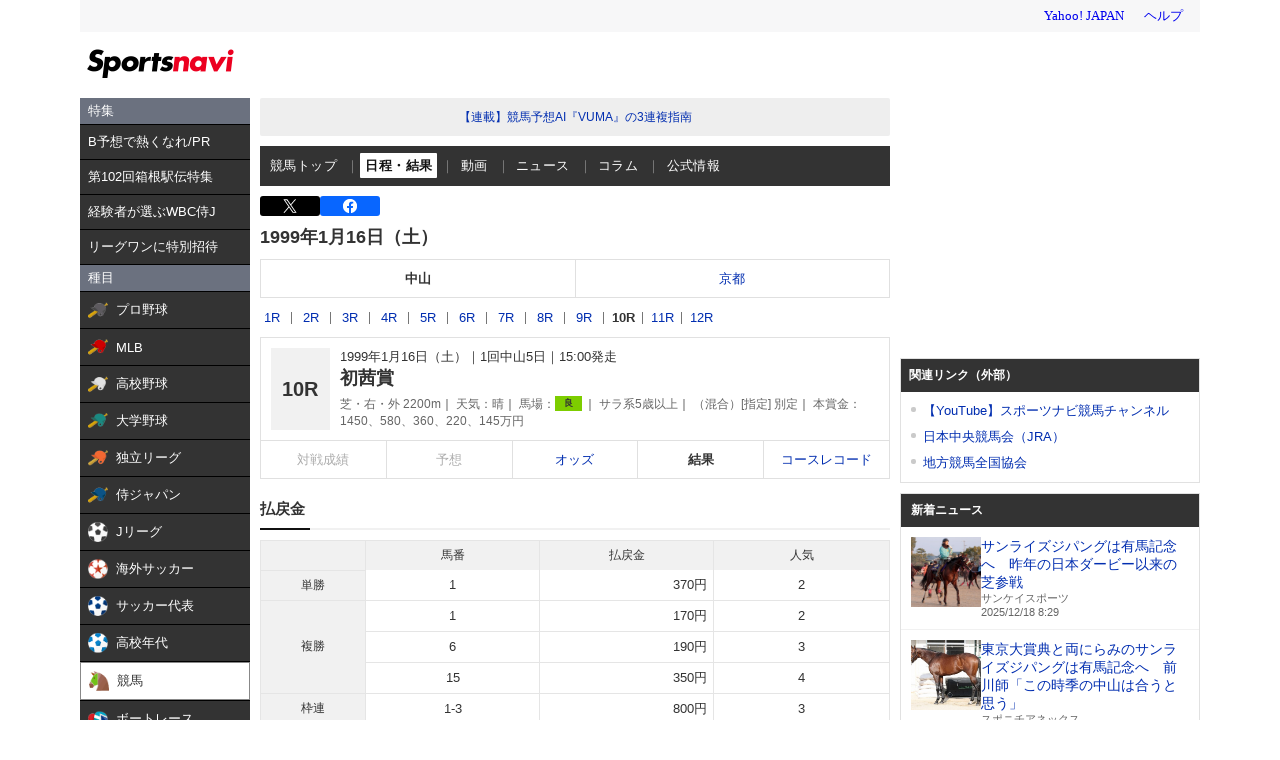

--- FILE ---
content_type: text/html; charset=utf-8
request_url: https://www.google.com/recaptcha/api2/aframe
body_size: 266
content:
<!DOCTYPE HTML><html><head><meta http-equiv="content-type" content="text/html; charset=UTF-8"></head><body><script nonce="MGeenN5cKnW3Ja-69HST7g">/** Anti-fraud and anti-abuse applications only. See google.com/recaptcha */ try{var clients={'sodar':'https://pagead2.googlesyndication.com/pagead/sodar?'};window.addEventListener("message",function(a){try{if(a.source===window.parent){var b=JSON.parse(a.data);var c=clients[b['id']];if(c){var d=document.createElement('img');d.src=c+b['params']+'&rc='+(localStorage.getItem("rc::a")?sessionStorage.getItem("rc::b"):"");window.document.body.appendChild(d);sessionStorage.setItem("rc::e",parseInt(sessionStorage.getItem("rc::e")||0)+1);localStorage.setItem("rc::h",'1766015209118');}}}catch(b){}});window.parent.postMessage("_grecaptcha_ready", "*");}catch(b){}</script></body></html>

--- FILE ---
content_type: text/css
request_url: https://s.yimg.jp/images/sports/all_device/pc/css/unity_common.min_1.1.1.css?2022030811
body_size: 7529
content:
@charset "utf-8";
body {
	margin: 0;
	padding: 0;
}
dl, dt, dd, ul, ol, li, h1, h2, h3, h4, h5, h6, pre, form, input, p, blockquote, fieldset, div {
	margin: 0;
	padding: 0;
}
ul li, ol li {
	list-style: none;
}
caption {
	text-align: left;
}
img {
	vertical-align: bottom;
}
a img {
	border: 0;
}
hr.separation {
	display: none;
}
fieldset {
	border: none;
}
header, section, nav, aside, footer, article {
	display: block;
}
.yjSNpb a {
	text-decoration: none;
}
a {
	color: #022eb0;
	text-decoration: none;
}
a:visited {
	color: #9471a5;
}
a:hover {
	text-decoration: underline;
}
.floatL {
	float: left;
}
.floatR {
	float: right;
}
.yj950-1 #contents, .yj950-1-3 #contents, .yj950-2 #contents, .yj950-3 #contents {
	margin-top: 10px;
}
.clearfix:after {
	height: 0;
	content: ".";
	display: block;
	clear: both;
	visibility: hidden;
}
.clearfix {
	min-height: 1%;
	display: inline-table;
}
* html .clearfix {
	height: 1%;
}
.clearfix {
	display: block;
}
#wrapperAll {
	border-top: none;
}
#titleNavi {
	border-top: 1px solid #ccc;
}
#ad-s {
	margin: 0 0 20px 0;
}
#pos-s {
	border-top: none;
}
#pos-lrec dt {
	*vertical-align: baseline;
}
#posLrec td td {
	font-family: "MS PGothic", "Hiragino Kaku Gothic Pro", "ヒラギノ角ゴ Pro W3", Helvetica, Arial, sans-serif;
}
.ad_sqb a {
	text-decoration: underline;
}
#contentHeader, #globalNav, .subNav, #contentFooter {
	/*font-family: "メイリオ", "ヒラギノ W3", "ＭＳ Ｐゴシック", Futura, sans-serif;*/
	font-family: "メイリオ","ヒラギノ W3","ＭＳ Ｐゴシック",Helvetica,Arial,sans-serif;
}
#contentHeader {
	height: 46px;
	*height: 50px;
	line-height: 1 !important;
	border-top: 4px solid #d30606;
}
#contentHeader .floatL .title {
	margin: 8px 20px 0 5px;
	float: left;
	background: url(https://s.yimg.jp/images/sports/common/logo/spn/l_spn_153.png) 0 0 no-repeat;
}
#contentHeader .floatL .title a {
	width: 153px;
	height: 30px;
	display: block;
	text-indent: -9999px;
}
#contentHeader .floatL .loginArea {
  margin-top: 7px;
  float: left;
  line-height: 1.4;
  font-size: 12px;
}
#contentHeader .floatL .logIn,#contentHeader .floatL .prText{
  font-size: 100%;
}
#contentHeader .floatL .prText {
  margin-top: 1px;
  margin-bottom: 4px;
}
#contentHeader .floatL .logIn:first-child:last-child{
  margin-top: 10px;
}
#contentHeader .logIn span {
	font-weight: bold;
}
#contentHeader .floatR {
	margin-top: 12px;
	margin-bottom: 9px;
	position: relative;
}
#contentHeader .floatR form {
	margin: 0;
	padding: 0;
	top: 0;
	right: 107px;
	position: absolute;
	outline: 0;
	border: 0;
}
#contentHeader .floatR .searchArea {
	width: 218px;
	*width: 220px;
	height: 20px;
	*height: 22px;
	position: relative;
	border: 1px solid #d2d2d2;
}
#contentHeader .floatR .searchBox {
	width: 173px;
	height: 20px;
	*height: 19px;
	margin: 0;
	padding: 0 0 0 5px;
	line-height: 20px;
	font-size: 82%;
	border: 0;
}
#contentHeader .floatR .btnSubmit {
	width: 40px;
	height: 20px;
	*height: 22px;
	margin: 0;
	padding: 0;
	top: 0;
	right: 0;
	position: absolute;
	display: block;
	cursor: pointer;
	text-indent: -9999px;
	border-width: 0 0 0 1px;
	border-style: solid;
	border-color: #d2d2d2;
	background: #eee url(https://s.yimg.jp/images/sports/all_device/pc/img/icon_set.png) -104px -1847px no-repeat;
}
#contentHeader .floatR .btnSubmit:hover {
	background-position: -104px -1871px;
}
#contentHeader .floatR .hover {
	*background-position: -104px -1871px;
}
#contentHeader .floatR .boxSearch {
	margin: 0;
	padding: 0;
	height: 20px;
	*height: 22px;
	border: 1px solid #d2d2d2;
}
#contentHeader .floatR .btnSearch {
	margin: 0;
	padding: 0;
	display: inline-block;
	*display: inline;
	*zoom: 1;
}
#contentHeader .floatR .serviceLogo {
	margin: 0 10px 0 15px;
	display: inline-block;
	*display: inline;
	*zoom: 1;
	background: url(https://s.yimg.jp/images/sports/common/logo/yahoo/l_yahoo_82.png) no-repeat;
	background: url(data:image/svg+xml,%3Csvg%20id%3D%22yahoologo%22%20xmlns%3D%22http%3A//www.w3.org/2000/svg%22%20xmlns%3Axlink%3D%22http%3A//www.w3.org/1999/xlink%22%20viewBox%3D%220%200%20285%2071.9%22%3E%0A%3Cpath%20fill%3D%22%23FF0033%22%20d%3D%22M183%2C47.1c-0.7%2C0.2-3.3%2C1.1-4.1%2C1.3c-0.1%2C2.4-0.5%2C13.1-0.5%2C13.1c-0.2%2C5-2.4%2C8.3-8.1%2C10.5l-2.1-0.5%0A%09c2.8-1.7%2C4-3.1%2C4.4-4.3c0.6-1.6%2C0.9-5.2%2C0.9-11.9c0%2C0-0.1-5.1-0.2-6.8c-0.9-0.1-4.4-1-5.5-1.2l-0.1-1.6c2.2%2C0.1%2C7.1%2C0.1%2C9.1%2C0.1%0A%09c1.9%2C0%2C4.3-0.1%2C6.2-0.1L183%2C47.1z%20M274.5%2C48.6c-0.6%2C0-3.3%2C0.2-3.9%2C0.2c-0.6%2C0-3.9-0.1-4.4-0.1l0.2%2C1.7c1.3%2C0.3%2C2.5%2C0.4%2C3%2C0.5%0A%09c0%2C1.2%2C0.2%2C8%2C0.2%2C10.9c-3.1-3.4-9.1-10.2-11.7-13.1c-2%2C0-5.7%2C0-6.9%2C0v2.2c1%2C0%2C2.4%2C0.1%2C3.2%2C0.2c0%2C0.8%2C0%2C13.3-0.1%2C14.4%0A%09c-0.9%2C0.3-1.7%2C0.7-2.7%2C1.1l0%2C1.8c0.1%2C0%2C7.4%2C0%2C9.7%2C0l-0.1-1.8c-0.5-0.1-3-0.7-4.1-1c0-1.7-0.1-10.7-0.1-13%0A%09c2.9%2C3.6%2C11.7%2C13.5%2C14.4%2C16.2c0.4%2C0.4%2C0.9%2C0.2%2C0.9-0.3c0-3-0.2-15.7-0.2-17.5c1.1-0.2%2C2.3-0.5%2C2.7-0.6L274.5%2C48.6z%20M222.5%2C55.4%0A%09c0%2C2.4-2.2%2C3.4-4.7%2C3.8v1.7c5.2-0.5%2C8.4-2.6%2C8.4-5.6v-0.1c0-3.5-2.3-6.6-7.8-6.7c0%2C0-2-0.1-3.1-0.1h-7.4l0.3%2C1.9%0A%09c1%2C0.1%2C2.4%2C0.2%2C3.3%2C0.3c0.1%2C2.4%2C0.3%2C12.4%2C0.2%2C15.2c-0.6%2C0.1-2.5%2C0.5-3.3%2C0.7l-0.2%2C1.7c0.7%2C0%2C11.4%2C0%2C12.1%2C0l-0.1-1.5%0A%09c-0.8-0.2-3.5-0.7-4.2-0.9c-0.1-0.7-0.3-14.7-0.2-15.3c1.1%2C0%2C3.1%2C0.1%2C4%2C0.3c2.1%2C0.6%2C2.7%2C2.8%2C2.7%2C4.2%20M81.6%2C6.8H48.7l0.7%2C3.6%0A%09c1.1%2C0%2C8%2C1%2C10.1%2C1.4C59.1%2C15%2C44.5%2C25.2%2C43%2C27.4c-2.8-4-11.4-14.5-16.8-22.6c2.1-0.6%2C10.2-0.7%2C11.8-1.1l0.6-3.2H0.4L0%2C4%0A%09c2%2C0.4%2C10.2%2C1.3%2C11.4%2C1.7c4.3%2C3.3%2C21%2C24.4%2C21.7%2C26.5v11.7c0%2C2-1.4%2C2.8-3.4%2C3.4c-2%2C0.5-5.3%2C0.9-7.4%2C0.7l-0.4%2C3.6%0A%09c3.4%2C0.1%2C13.7-0.3%2C17-0.3c6.6%2C0%2C17.1%2C0%2C18.8%2C0.1l0.4-3.7l-11.3-0.8c0%2C0-0.3-13.5%2C0-14.8C47.9%2C28.5%2C68%2C12.8%2C70%2C12.2%0A%09c2-0.4%2C7.8-1.7%2C9.2-1.9L81.6%2C6.8z%20M160.8%2C37.7c-1.3-0.2-7.6-1-7.6-1V9.1c1.4-0.1%2C5.8-0.8%2C7-0.9l0.3-3.1c-3.9%2C0.2-18.7%2C0.3-22.4%2C0%0A%09L137.6%2C8c1.8%2C0.1%2C5.8%2C1%2C7.4%2C1.2v12.7h-22.3v-8.7c1.8%2C0%2C7.7-0.9%2C9-0.9l0.5-2.9c-4.6%2C0.3-21.2%2C0.3-26.6%2C0l-0.4%2C3.1%0A%09c1.7%2C0.1%2C7.6%2C0.7%2C9.1%2C0.7c0.1%2C1.7%2C0.2%2C6.5%2C0.2%2C8.2v4.9c0%2C4-0.1%2C7.8-0.3%2C10.3c-1.2%2C0.2-6.4%2C0.8-8.3%2C0.8l-0.4%2C3.5%0A%09c6.2-0.4%2C19.2-0.3%2C25.8%2C0l0.4-3.3c-1.7-0.2-8.9-1-8.9-1v-9.8c2.6-0.7%2C19.3-1%2C22.3-1v10.9c-1.2%2C0.2-6.2%2C1-7.1%2C1l-0.4%2C3.2%0A%09c6.2-0.2%2C16.7-0.4%2C22.7%2C0L160.8%2C37.7z%20M276.7%2C44.2l0.8-6.8l-3.8%2C0.1l-4.1-0.2l-0.8%2C7l4.1-0.2L276.7%2C44.2z%20M283.8%2C4.9l1.2-4.7h-13.6%0A%09v31.5h6L283.8%2C4.9z%20M186.4%2C37.5c5-0.1%2C14.8-3%2C14.8-11.7c0-0.1%2C0-0.4%2C0-0.4c0%2C0%2C0-0.3%2C0-0.4c0-8.7-9.7-11.6-14.8-11.7%0A%09c-0.5%2C0-1%2C0-1.5-0.1c-0.5%2C0-1%2C0.1-1.5%2C0.1c-5%2C0.1-14.8%2C3-14.8%2C11.7c0%2C0.1%2C0%2C0.4%2C0%2C0.4c0%2C0%2C0%2C0.3%2C0%2C0.4c0%2C8.7%2C9.7%2C11.6%2C14.8%2C11.7%0A%09c0.5%2C0%2C1%2C0%2C1.5%2C0.1C185.4%2C37.6%2C185.9%2C37.6%2C186.4%2C37.5%20M209.8%2C25.2c0%2C0%2C0%2C0.3%2C0%2C0.4c-0.2%2C9.8-9.6%2C16.1-24.1%2C16.4c0%2C0-0.5%2C0-0.7%2C0%0A%09c-0.2%2C0-0.7%2C0-0.7%2C0c-14.6-0.3-23.9-7-24-16.4c0-0.1%2C0-0.1%2C0-0.1c0%2C0%2C0-0.1%2C0-0.2c0-10%2C8.6-16.1%2C24-16.4c0%2C0%2C0.5%2C0%2C0.7%2C0%0A%09c0.2%2C0%2C0.7%2C0%2C0.7%2C0C200.2%2C9.1%2C209.8%2C15.2%2C209.8%2C25.2%20M241.6%2C34.3c5.5-0.4%2C15.5-3.8%2C15.7-13.1c-0.2-9.3-10.2-12.6-15.7-13%0A%09c-0.7%2C0-1.5-0.1-2.2-0.1c-0.7%2C0-1.5%2C0-2.2%2C0.1c-5.5%2C0.4-15.5%2C3.6-15.7%2C13c0.2%2C9.3%2C10.2%2C12.7%2C15.7%2C13.1c0.7%2C0.1%2C1.5%2C0.1%2C2.2%2C0.1%0A%09C240.1%2C34.4%2C240.8%2C34.4%2C241.6%2C34.3%20M266.7%2C21.2c0%2C0.1%2C0%2C0.2%2C0%2C0.2c-0.3%2C10.9-10.4%2C17.4-26.6%2C17.7c0%2C0-0.4%2C0-0.7%2C0%0A%09c-0.2%2C0-0.7%2C0-0.7%2C0c-16.2-0.3-26.3-6.8-26.6-17.7v-0.2v-0.2c0.3-10.9%2C10.4-17.2%2C26.6-17.5c0%2C0%2C0.4%2C0%2C0.7%2C0c0.2%2C0%2C0.7%2C0%2C0.7%2C0%0A%09c16.2%2C0.3%2C26.3%2C7.1%2C26.6%2C17.5C266.7%2C21.1%2C266.7%2C21.2%2C266.7%2C21.2%20M88.8%2C32.2l-4.5-11.5c0%2C0-4.7%2C10.1-5.3%2C11.5H88.8z%20M103.5%2C45.4%0A%09c1.5%2C0.3%2C5.7%2C1.3%2C7.3%2C1.4l-0.4%2C3c-0.6-0.1-21.9%2C0-23.3%2C0l0.4-3.3c1.8-0.1%2C6.2-0.8%2C6.2-0.8L90%2C35.5c0%2C0-10.5%2C0.2-12.3%2C0.5%0A%09c-0.4%2C0.6-2.9%2C5.9-2.9%2C5.9l5.6%2C1.3l-0.3%2C3c-1.5-0.1-17.6-0.2-18.9%2C0l0.4-3.4c1.5-0.2%2C5.5-1.1%2C7.2-1.5c1.8-2.6%2C11.1-20.9%2C11.1-20.9%0A%09L73.5%2C19l0.2-2.8c1.4%2C0.1%2C13.7%2C0.2%2C16.7%2C0.1l0%2C0h8L97.8%2C19l-5.2%2C0.8C95.4%2C26.9%2C101.8%2C42.6%2C103.5%2C45.4%20M249.7%2C66.6l-0.2%2C1.6%0A%09c-0.3%2C0-9.8%2C0-10.5%2C0l0.2-1.4c1.4-0.3%2C3.2-0.7%2C3.2-0.7l-2-5.2c0%2C0-5.3-0.1-7.3%2C0c-0.6%2C1.2-2.2%2C5.1-2.2%2C5.1l2.6%2C0.7l0%2C1.4%0A%09c-0.8%2C0-6-0.1-8.4%2C0l0.2-1.6c0.8-0.3%2C1.7-0.6%2C2.4-0.8c0.8-1.2%2C5.4-11.1%2C7.2-15l-2.7-0.5l0-1.4l10.4-0.4l-0.2%2C1.7l-2.5%2C0.3%0A%09c0.9%2C2.3%2C4.5%2C11%2C6.6%2C15.4C246.6%2C66%2C248.8%2C66.4%2C249.7%2C66.6z%20M239.9%2C59.3l-2.9-7.4c0%2C0-2.7%2C6.4-3.1%2C7.4L239.9%2C59.3z%20M206.1%2C66.6%0A%09l-0.2%2C1.6c-0.3%2C0-9.8%2C0-10.5%2C0l0.2-1.4c1.4-0.3%2C3.2-0.7%2C3.2-0.7l-2-5.2c0%2C0-5.3-0.1-7.3%2C0c-0.6%2C1.2-2.2%2C5.1-2.2%2C5.1l2.6%2C0.7l0%2C1.4%0A%09c-0.8%2C0-6-0.1-8.4%2C0l0.2-1.6c0.8-0.3%2C1.5-0.5%2C2.4-0.8c0.8-1.2%2C5.4-11.1%2C7.2-15l-2.7-0.5l0-1.4l10.6-0.4l-0.1%2C1.5l-2.7%2C0.5%0A%09c1.6%2C4%2C5.2%2C12.6%2C6.5%2C15.4C202.9%2C66%2C205.2%2C66.4%2C206.1%2C66.6z%20M196.3%2C59.3l-2.9-7.4c0%2C0-2.7%2C6.4-3.1%2C7.4L196.3%2C59.3z%22/%3E%0A%3C/svg%3E) no-repeat;
}
#contentHeader .floatR .linkYahoo {
	width: 82px;
	height: 22px;
	display: block;
	text-indent: -9999px;
}
#contentFooter {
	line-height: 1.2;
	text-align: left;
	font-size: 13px;
	color: #fff;
	background-color: #242424;
}
#contentFooter a, #contentFooter a:hover {
	color: #fff !important;
}
#contentFooter .title {
	padding: 16px 0 20px 20px;
}
#contentFooter .footerLink {
	padding-bottom: 20px;
	position: relative;
}
#contentFooter .title a {
	width: 130px;
	height: 25px;
	display: block;
	text-indent: -9999px;
	background: url(https://s.yimg.jp/images/sports/common/logo/spn/l_spn_130.png) 0 0 no-repeat;
}
#contentFooter .footerLink .topPage {
	width: 50px;
	height: 50px;
	position: fixed;
	margin-left: 880px;
	display: block;
	cursor: pointer;
	text-indent: -9999px;
	background: url(https://s.yimg.jp/images/sports/all_device/pc/img/btn_top.png) 0 0 no-repeat;
}
#contentFooter .footerSns {
	width: 149px;
	*width: 155px;
	padding: 0 20px;
	*padding: 0 18px 0 20px;
	float: left;
	text-align: left;
}
#contentFooter .footerSns dl {
	margin-bottom: 20px;
	cursor: pointer;
}
#contentFooter .footerSns .snsLast {
	margin-bottom: 0 !important;
}
#contentFooter .footerSns a {
	text-decoration: none;
}
#contentFooter .footerSns a:hover .snsTitle {
	text-decoration: underline;
}
#contentFooter .footerSns dt {
	display: inline-block;
	*display: inline;
	*zoom: 1;
}
#contentFooter .footerSns dt span {
	width: 44px;
	height: 44px;
	display: block;
	text-indent: -9999px;
}
#contentFooter .footerSns dd {
	width: 90px;
	*width: 100px;
	padding-left: 10px;
	display: inline-block;
	*display: inline;
	*zoom: 1;
}
#contentFooter .footerSns .snsFacebook {
	background: url(https://s.yimg.jp/images/sports/all_device/pc/img/icon_set.png) -210px -1873px no-repeat;
}
#contentFooter .footerSns .snsTwitter {
	background: url(https://s.yimg.jp/images/sports/all_device/pc/img/icon_set.png) -264px -1873px no-repeat;
}
#contentFooter .footerSns .snsMixi {
	background: url(https://s.yimg.jp/images/sports/all_device/pc/img/icon_set.png) 0 0 no-repeat;
}
#contentFooter .footerSns .snsYoutube{
  background:url(https://s.yimg.jp/images/sports/all_device/pc/img/icon_set.png) -210px -1927px no-repeat;
}
#contentFooter .footerSns .snsExplanation {
	margin-top: 5px;
	display: table;
	font-size: 10px;
	color: #999;
}
#contentFooter .footerNav {
	min-height: 172px;
	*height: 182px;
	padding-left: 20px;
	overflow: hidden;
	*zoom: 1;
	text-align: left;
	border-left: 1px solid #131313;
}
#contentFooter .footerNav .clearfix li {
	width: 105px;
	margin-bottom: 20px;
	float: left;
	font-size: 12px;
}
#contentFooter .footerNav .clearfix li a, #contentFooter .footerNav .clearfix li span {
	padding: 2px 0 0 5px;
	display: inline-block;
	font-weight: bold;
	text-decoration: none;
	border-left: 3px solid #d30606;
}
#contentFooter .footerNav .clearfix li a:hover {
	text-decoration: underline;
}
#contentFooter .footerNav .clearfix li span {
	color: #999;
}
#contentFooter .footerNav li ul {
	min-height: 90px;
	*height: 102px;
	overflow: hidden;
}
#contentFooter .footerNav li li {
	margin: 11px 0 0 0 !important;
	padding-left: 8px !important;
	font-size: 10px !important;
}
#contentFooter .footerNav li li a {
	padding: 0 !important;
	font-weight: normal !important;
	border: none !important;
}
#contentFooter .footerNav .footerNavOther {
	*margin-top: 20px;
}
#contentFooter .footerBottom {
	padding: 16px 0 12px 0;
	text-align: center;
	color: #999;
	background-color: #111;
}
#contentFooter .footerBottom ul {
	margin: 0 0 10px 0;
}
#contentFooter .footerBottom li {
	display: inline-block;
	*display: inline;
	*zoom: 1;
}
#contentFooter .footerBottom a {
	margin: 0 2px 0 -3px;
	*margin: 0 2px 0 0;
	text-decoration: none;
}
#contentFooter .footerBottom a:hover {
	text-decoration: underline;
}
#contentFooter small {
	line-height: 1.5;
	font-size: 12px;
	color: #999;
}
#contentFooter .footerNote {
  background-color: #111;
}
#contentFooter .footerNoteRecommend{
  width: 910px;
  margin: 0 auto;
  text-align: left;
  font-size: 10px;
  padding-top: 16px;
}
#contentFooter .footerNoteRecommendHead{
  display: block;
  margin-bottom: 4px;
  font-weight:bold;
  color: #aaa;
}
#contentFooter ul.footerNoteRecommendContents{
  line-height: 1.6;
  margin: 0 0 12px 0;
}
#contentFooter ul.footerNoteRecommendContents a{
  color:#aaa!important;
  margin: 0;
}
#contentFooter ul.footerNoteRecommendContents li{
  display: inline;
}
#contentFooter ul.footerNoteRecommendContents li:after{
  color: #aaa;
  content:"|";
  margin:0 6px;
}
#contentFooter ul.footerNoteRecommendContents li:last-child:after{
  content:"";
}
#contentFooter .footerNoteNotation{
  font-size: 12px;
  color: #fff;
  text-align: center;
}
#globalNav {
	height: auto;
	line-height: 1;
	background-color: #111;
	background-image: none;
}
#globalNav ul {
	padding: 0 1px;
	color: #464646;
	background-color: #111;
}
#globalNav li {
	padding: 1px 0;
	float: left;
	font-size: 12px !important;
	border: none !important;
}
#globalNav li.active {
	background-color: #111;
}
#globalNav ul a {
	height: auto !important;
	line-height: 28px;
	color: #fff;
	padding: 0 7px;
	display: inline-block !important;
	text-decoration: none;
}
#globalNav ul a:hover {
	text-decoration: none;
	color: #ffd801 !important;
	background-image: none;
}
#globalNav .active span {
	line-height: 26px;
	color: #fff;
	padding: 0 6px;
	display: inline-block;
	font-weight: bold;
	color: #333;
	border: 1px solid #fff;
	border-bottom: none;
	background: #fff url(https://s.yimg.jp/images/sports/all_device/pc/img/bg_xline.png) 0 0 repeat-x;
}
#globalNav .floatR {
	margin-right: 2px;
}
#globalNav .navOther li {
	height: 25px;
	margin-top: 1px;
	background-color: #222;
}
#globalNav .navOther li:first-child {
	border-radius: 1px 0 0 1px;
	-moz-border-radius: 1px 0 0 1px;
	-webkit-border-radius: 1px 0 0 1px;
}
#globalNav .navOther li:last-child {
	border-radius: 0 1px 1px 0;
	-moz-border-radius: 0 1px 1px 0;
	-webkit-border-radius: 0 1px 1px 0;
}
#globalNav .navOther li a {
	line-height: 26px;
}
#globalNav .navOther .active span {
	margin-top: -1px;
}
#globalNav .navOther li.active:first-child span {
	border-radius: 1opx 0 0 1px;
	-moz-border-radius: 1px 0 0 1px;
	-webkit-border-radius: 1px 0 0 1px;
}
#globalNav .navOther li.active:last-child span {
	border-radius: 0 1px 1px 0;
	-moz-border-radius: 0 1px 1px 0;
	-webkit-border-radius: 0 1px 1px 0;
}
#globalNav .navOther li a {
	line-height: 26px;
}
#globalNav .navOther01, #globalNav .navOther02, #globalNav .navOther03, #globalNav .navOther04, #globalNav .navOther05 {
	background: url(https://s.yimg.jp/images/sports/all_device/pc/img/icon_set.png) no-repeat;
}
#globalNav .navOther01 {
	width: 100px;
	background-position: 0 -674px
}
#globalNav .navOther02 {
	width: 50px;
	background-position: -98px -674px
}
#globalNav .navOther03 {
	width: 88px;
	background-position: -126px -674px
}
#globalNav .navOther04 {
	width: 60px;
	background-position: -126px -674px
}
#globalNav .navOther05 {
	width: 80px;
	background-position: -146px -674px
}
#globalNav .lastList {
	margin-right: 18px;
}
.subNav {
	margin-bottom: 10px;
	padding-left: 10px;
	line-height: 1;
	font-size: 12px;
	background-color: #eeeef0;
}
.subNav li {
	float: left;
	line-height: 28px;
	color: #333;
}
.subNav span {
	font-weight: bold;
}
.subNav span.noLink {
	font-weight: normal;
	color: #999;
}
.subNav a, .subNav span {
	margin-right: 3px;
}
.subNav a span {
	margin-right: 0;
	color: #333;
}
.subJoc {
	border: 1px solid #ea0001;
}
.subJoc header {
	height: 34px;
	padding: 0;
	text-indent: -9999px;
	background: #ea0001 url(https://s.yimg.jp/images/sports/all_device/pc/img/icon_set.png) 0 -2909px no-repeat;
}
.subJoc header a {
	height: 34px;
	display: block;
}
.subJoc .subNav {
	padding: 6px 7px;
	overflow: hidden;
	zoom: 1;
	background-color: #e8e8e8;
}
.subJoc .subNav li {
	line-height: 1;
}
.subJoc .mainJoc {
	margin-top: 10px;
	padding: 3px 0;
	border-bottom: 1px dotted #ccc;
}
.subJoc .mainJoc li {
	margin: 0 0 8px 10px;
	padding: 0 5px 0 10px;
	line-height: 1.4;
	background: url(https://s.yimg.jp/images/sports/all_device/pc/img/icon_set.png) -138px -895px no-repeat;
}
.subJoc .btnSns {
	padding: 5px 0;
	overflow: hidden;
	zoom: 1;
}
.subJoc .btnSns li {
	width: 95px;
	margin-left: 3px;
	float: left;
	background: url(https://s.yimg.jp/images/sports/all_device/pc/img/icon_set.png) no-repeat;
}
.subJoc .btnSns li a {
	height: 33px;
	display: block;
	text-indent: -9999px;
}
.subJoc .btnSns .btnFacebook {
	background-position: -318px -2909px;
}
.subJoc .btnSns .btnTwitter {
	background-position: -416px -2909px;
}
.subJoc .btnSns .btnYoutube {
	background-position: -514px -2909px;
}

/*JOCモジュール改修*/
.subJoc .btnSnsRect{
  padding:5px 8px;
  overflow:hidden;
  zoom:1;
}
.subJoc .btnSnsRect .btnSnsTitle {
  float: left;
  width: 126px;
  height: 33px;
  background:url(https://s.yimg.jp/images/sports/all_device/pc/img/icon_set.png) no-repeat;
  background-position: -148px -1476px;
  background-size: 315px;
  text-indent: -9999px

}
.subJoc .btnSnsRect li{
  width:33px;
  margin-left:6px;
  float:left;
  background:url(https://s.yimg.jp/images/sports/all_device/pc/img/icon_set.png) no-repeat;
  background-size: 315px;
}
.subJoc .btnSnsRect li a{
  height:33px;
  display:block;
  text-indent:-9999px;
}
.subJoc .btnSnsRect .btnFacebook {
  background-position: 0 -1478px;
}
.subJoc .btnSnsRect .btnTwitter {
  background-position: -36px -1478px;
}
.subJoc .btnSnsRect .btnInstagram {
  background-position: -73px -1478px;
}
.subJoc .btnSnsRect .btnYoutube {
  background-position: -111px -1478px;
}

.subDo_mod header {
	height: 30px;
	overflow: hidden;
	padding: 0;
	text-indent: -9999px;
	background-color: #FFF;
	background-image: url(https://s.yimg.jp/images/sports/all_device/pc/img/doMod_bg.png);
	background-repeat: no-repeat;
	background-position: 6px 4px;
	border-bottom: #FF960F solid 3px;
}
.subDo_mod header h1 a {
	display: block !important;
	height: 34px;
	width: 125px;
}
.subDo_mod {
	margin-bottom: 10px;
	border: 1px solid #D2D2D2;
}
.subDo_mod ul {
	padding: 10px 10px 0px 10px;
	display: inline-block;
}
.subDo_mod img {
	float: left;
	margin-right: 5px;
}
.subDo_mod li {
	width: 273px;
	min-height: 31px;
	margin-bottom: 10px;
	font-size: 13px;
}
#right_box .subDo_mod li {
	font-size: 14px;
}
.subDo_mod.subSection a {
	display: table;
	line-height: 1.4;
}
#sdMod {
	width: 298px;
	margin-bottom: 10px;
	border: 1px solid #D2D2D2;
	text-align: left;
}
#sdMod #header {
	width: 298px;
	height: 30px;
	border-bottom: 3px solid #FF960F;
	background: url(https://s.yimg.jp/images/sports/all_device/pc/img/doMod_bg.png) no-repeat 10px center;
}
#sdMod #header h1 a {
	display: block !important;
	width: 125px;
	height: 34px;
	text-indent: -9999px;
}
#sdMod .sdCnt {
	padding: 11px 11px 1px;
}
#sdMod .sdCnt h2 {
	margin-bottom: 8px;
	padding-left: 6px;
	border-left: 5px solid #FF960F;
	font-weight: bold;
}
#sdMod .sdCnt .imgTop img {
	width: 276px;
	height: auto;
}
#sdMod .sdCnt .imgTop h3 {
	color: #022eb0;
	font-weight: bold;
	line-height: 1.4em;
}
#sdMod .sdCnt .imgTop a:hover {
	text-decoration: underline;
}
#carouselwrap {
	position: relative;
	margin: 10px 0px 24px 0px;
	width: 278px;
	height: 78px;
}
#carouselwrap #carousel {
	position: relative;
	width: 244px;
	height: 100%;
	margin-left: 17px;
	overflow: hidden;
}
#carouselwrap ul {
	list-style-type: none;
}
#carouselwrap ul li {
	float: left;
	width: 83px;
	height: 78px;
	display: inline;
}
#carouselwrap ul li img {
	border: none;
}
#carouselwrap #prev, #carouselwrap #next {
	position: absolute;
	top: 0;
	width: 12px;
	height: 78px;
}
#carouselwrap #prev {
	left: 0px;
}
#carouselwrap #prev.show {
	background-image: url(https://s.yimg.jp/images/sports/do/pc/images/prev.png);
	background-repeat: no-repeat;
	background-position: 50% 50%;
	cursor: pointer;
}
#carouselwrap #prev.hide {
	background-image: url(https://s.yimg.jp/images/sports/do/pc/images/prev_off.png);
	background-repeat: no-repeat;
	background-position: 50% 50%;
}
#carouselwrap #next {
	right: 0px;
}
#carouselwrap #next.show {
	background-image: url(https://s.yimg.jp/images/sports/do/pc/images/next.png);
	background-repeat: no-repeat;
	background-position: 50% 50%;
	cursor: pointer;
}
#carouselwrap #next.hide {
	background-image: url(https://s.yimg.jp/images/sports/do/pc/images/next_off.png);
	background-repeat: no-repeat;
	background-position: 50% 50%;
}
#sdMod .sdCnt ul.postList li {
	margin-bottom: 10px;
}
#sdMod .sdCnt ul.postList li img {
	float: left;
	width: 60px;
	height: 30px;
	margin-top: 2px;
	overflow: hidden;
}
#sdMod .sdCnt ul.postList li a {
	float: left;
	width: 211px;
	margin-left: 5px;
	font-size: 14px;
	line-height: 17px;
}
#sdMod .sdCnt ul.postList li a:hover {
	text-decoration: underline;
}
#sdMod p.moreLink {
	padding: 6px 0px;
	border-top: 1px dotted #ccc;
	text-align: right;
}
#sdMod p.moreLink a {
	margin-right: 10px;
	color: #022eb0;
	font-size: 14px;
}
#sdMod p.moreLink a:hover {
	text-decoration: underline;
}
.yjLS em, .yjMS em {
	font-weight: bold;
}
.more_black, .r_linklist li a {
	background-position: 0 -16px;
}
#wrapH {
	margin-bottom: 10px;
}
#wrap a {
	text-decoration: none;
}
#wrap a:hover {
	text-decoration: underline;
}
#racePlaceNavi li a:hover, #raceNoNavi a:hover, #wrap #raceNavi a:hover, #raceNavi2C a:hover {
	color: #fff !important;
}
#wrap img {
	vertical-align: baseline;
}
#racePlaceNaviC a, #raceNoNaviC a, #raceNaviC a, .raceHeadTitleAtt a {
	color: #fff !important;
}
#wrap #contentFooter a {
	color: #fff;
}
#wrap #contentFooter a:hover {
	text-decoration: none;
}
#wrap #contentFooter .footerNav a:hover, #wrap #contentFooter .footerBottom a:hover {
	text-decoration: underline;
}
.subDo_mod.subSection a {
	display: table;
}
.subDo_mod .linkMore a {
	font-size: 82%;
	padding: 0 10px 5px;
	text-align: right;
	width: 278px;
}
#right_box .subDo_mod .linkMore a {
	font-size: 13px;
}
.mainHead01 .title {
	padding: 2px 0 0 5px;
	line-height: 18px;
	font-size: 124%;
	font-weight: bold;
	border-left: 5px solid #111;
}
.modMovieList {
	margin-bottom: 30px;
	font-size: 82%;
}
.modMovieList .mainHead01 {
	margin-bottom: 5px;
}
.modMovieList .glanceArticleBox {
	*width: 637px;
	margin-right: -7px;
}
.modMovieList .glanceArticleBox li {
	width: 152px;
	padding: 0 !important;
	display: table;
	line-height: 1.4;
	margin-right: 7px;
	float: left;
}
.modMovieList .glanceArticleBox li a {
	*cursor: pointer;
}
.modMovieList .glanceArticleBox li .title {
	word-break: break-all;
}
.modMovieList .glanceArticleBox .photoNews {
	width: 152px;
	margin-bottom: 5px;
	position: relative;
	text-align: center;
	height: 100px;
	overflow: hidden;
}
.modMovieList .photoNews .movieTime {
	padding: 2px 4px 1px 4px;
	position: absolute;
	right: 1px;
	bottom: 0;
	font-size: 10px;
	color: #fff;
	background-color: rgba(0, 0, 0, 0.6);
	background-color: #000000\9;
	: alpha(opacity=60)\9;
	*/ *background-color: #000;
}
.modMovieList .photoNews .icoL {
	position: absolute;
	top: 5px;
	left: 5px;
	display: block;
	overflow: hidden;
	width: 27px;
	height: 27px;
	margin: 0;
	background: url(https://s.yimg.jp/images/sports/all_device/pc/img/ico_set_movie.png) 0 -1042px no-repeat;
	text-indent: -9999px;
}
.modMovieList li .articleTitle {
	margin-bottom: 5px;
}
.modMovieList li .postTime, .modMovieList li .viewCount, .modMovieList li .credit {
	display: block;
	font-size: 77%;
}
.modMovieList li .postTime, .modMovieList li .viewCount {
	color: #808080;
}
.modMovieList li .credit {
	color: #cdcdcd;
}
.modMovieList p.textR {
	margin-top: 5px;
	text-align: right;
}
.modMovieList p.textR .linkMore {
	padding-left: 8px;
	background: url(https://s.yimg.jp/images/sports/all_device/pc/img/icon_set.png) no-repeat;
	background-position: 0 -4145px;
}
.modMovieList .modMovieBsideList {
	margin-top: 5px;
	padding-top: 10px;
	border-top: 1px dotted #cdcdcd;
}
.modMovieBsideList li {
	width: auto !important;
	margin-right: 0 !important;
}
.modMovieBsideList .glanceArticleBox .photoNews {
	width: 228px;
	height: 127px;
	margin-right: 10px;
}
.modMovieBsideList .movieDescription .credit {
	margin-top: 10px;
}
.modMovieBsideList .movieDescription .title {
	display: block;
	line-height: 1.2;
	font-size: 124%;
}
.mainHead01:after, .glanceArticleBox:after {
	height: 0;
	content: ".";
	display: block;
	clear: both;
	visibility: hidden;
}
.mainHead01, .glanceArticleBox {
	min-height: 1%;
	display: inline-table;
}
* html .mainHead01, * html .glanceArticleBox {
	height: 1%;
}
.mainHead01, .glanceArticleBox {
	display: block;
}
.mb10p {
	margin-bottom: 10px;
}
#globalNav .navOther01 {
	margin-left: 10px;
}
#globalNav .navOther05 {
	width: 85px;
	background-position: -136px -674px;
}
#globalNav .navOther06 {
	width: 135px;
	background-color: #525252;
	margin-left: 10px;
	text-align: center;
}
#globalNav ul a {
	line-height: 28px;
	color: #fff;
	padding: 0px 6.5px;
	display: inline-block !important;
}
#subnav .prGolf {
	background-color: #009C0F;
	color: #fff;
	border-radius: 3px;
	-webkit-border-radius: 3px;
	-moz-border-radius: 3px;
	line-height: 20px;
	vertical-align: bottom;
	margin-top: 4px;
}
#subnav .prGolf a {
	padding: 3px;
	margin: 6px;
	color: #fff;
	width: 144px;
}
.iconAppLimited {
	display: inline-block;
	/display: inline;
	/zoom: 1;
	width: 54px;
  height: 14px;
	background: url(https://s.yimg.jp/images/sports/all_device/pc/img/icon_set.png) -59px -4605px no-repeat;
}
.iconAppLimited span {
	display: block;
	text-indent: -9999px;
	line-height: 14px;
}
.ad__dsp--main {
	margin-bottom: 20px;
}
.ad__dsp--sub {
	margin-bottom: 10px;
}
.yjSNpb .ad__dsp--main {
	margin-bottom: 10px;
}
.yjSNpb #sub #gm_clnd {
	overflow: hidden;margin-bottom:10px;
}

#im_mcen{
	margin-bottom: 20px;
}


--- FILE ---
content_type: text/css;charset=UTF-8
request_url: https://sports.yahoo.co.jp/keiba/css/pc/style.css?c=202512180846
body_size: 29700
content:
@charset "UTF-8";
#msthd02 {
  position: relative;
  width: 100%;
  margin: 0 auto 10px;
  text-align: left;
  line-height: 1.22 !important;
}

#msthd02:after {
  content: "";
  display: block;
  clear: both;
}

#msthd02 div, #msthd02 p, #msthd02 ul, #msthd02 li {
  list-style: none;
  margin: 0;
  padding: 0;
  font-size: small;
  line-height: 1.22 !important;
}

#msthd02 a {
  text-decoration: none;
}

#msthd02 a img {
  border: 0;
}

#msthd02 .logo {
  float: left;
  padding: 12px 10px 4px 5px;
}

#msthd02 .msthdtxt {
  float: left;
  display: block;
  position: relative;
  z-index: 1;
  min-height: 38px;
  margin: 11px 0 0;
  *zoom: 1;
}

#msthd02 .msthdtxt:before {
  content: "";
  display: block;
  vertical-align: middle;
}

#msthd02 .msthdtxt:after {
  content: "";
  clear: both;
}

#msthd02 #msthdLoginLink {
  padding-top: 3px;
}

#msthd02 .b {
  font-weight: bold;
}

#msthd02 .msthdLink {
  display: inline-block;
  *display: inline;
  *zoom: 1;
  letter-spacing: 0;
  padding: 8px 0 0 2px;
}

#msthd02 .msthdLink a:hover {
  text-decoration: underline;
}

#msthd02 .msthdLink ul {
  text-align: right;
}

#msthd02 .msthdLink ul li {
  display: inline-block;
  *display: inline;
  *zoom: 1;
  line-height: 1;
  margin-right: 17px;
}

#msthd02 .msthdLink ul li:last-child {
  margin-right: 10px;
}

#msthd02 .msthdLink ul li.msthdLinkYtop {
  margin-right: 17px;
}

#msthd02 #msthdtp {
  min-height: 32px;
  width: 100%;
  position: relative;
  background-color: #F7F7F8;
  overflow: hidden;
}

#msthd02 #msthdUhd {
  display: none;
}

#msthd02 #mhd_uhd_pc {
  display: none;
}

#msthd02 .compo {
  display: inline-block;
  width: 480px;
}

#msthd02 .compo p {
  margin: 0;
  padding: 9px 0 8px 10px;
  font-size: small;
  line-height: 100%;
  text-align: left;
}

#msthd02 .compo .bn {
  float: left;
  margin-right: 10px;
}

#msthd02 .compo .txt a:hover {
  text-decoration: underline;
}

#msthd02 #msthdsb {
  float: right;
  display: inline-block;
  letter-spacing: -0.4em;
  margin-right: 7px;
}

#msthd02 #msthdsb:after {
  content: "";
  display: block;
  clear: both;
}

#msthd02 #msthdsb:before {
  content: "";
  display: inline-block;
  *display: inline;
  *zoom: 1;
  vertical-align: top;
  height: 100%;
}

#msthd02 #msthdsrch {
  display: none;
  padding: 3px;
  height: 26px;
}

#msthd02 #msthdsrchBox #msthdsbox {
  margin: 0;
  padding: 0 2px;
  border: 1px solid #999;
  border-radius: 0;
  border-right: none;
  width: 192px;
  height: 26px;
  font-size: 12px;
  font-family: sans-serif;
  line-height: 2;
  vertical-align: baseline;
  outline: none;
  box-sizing: border-box;
}

#msthd02 #msthdsbox:-ms-input-placeholder {
  color: #999;
}

#msthd02 #msthdsrch form {
  padding: 0;
  margin: 0;
}

#msthd02 #msthdsrch label {
  position: absolute;
  top: 9px;
  right: 240px;
  width: 80px;
  text-align: right;
}

#msthd02 #msthdsrch #msthdsrchBox {
  font-size: 0;
}

#msthd02 .offLeft {
  display: block;
  height: 0;
  overflow: hidden;
  text-indent: 100%;
  white-space: nowrap;
}

#msthd02 #msthdsrch #msthdsbt {
  position: relative;
  border: 0 solid;
  width: 26px;
  height: 26px;
  margin: 0;
  padding: 0;
  background-repeat: no-repeat;
  background-position: 0 0;
  font-size: 12px;
  font-family: system-ui, sans-serif;
  vertical-align: baseline;
  text-indent: -9999px;
  background-image: url(https://s.yimg.jp/yui/jp/mh/pc/1.1.0/img/btn_search.png);
  cursor: pointer;
  line-height: initial;
}

html:not(:target) #msthd02 #msthdsrch #msthdsbt {
  background-image: url(https://s.yimg.jp/yui/jp/mh/pc/1.1.0/img/btn_search_2x.png);
  background-size: 26px 77px;
}

#msthd02 #msthdsrch #msthdsbt:hover {
  background-position: 0 -51px;
}

/* ---------- reset ---------- */
body {
  margin: 0;
  padding: 0;
}

dl, dt, dd, ul, ol, li, h1, h2, h3, h4, h5, h6, pre, form, input, p, blockquote, fieldset, div {
  margin: 0;
  padding: 0;
}

h1, h2, h3, h4, h5, h6 {
  font-size: 100%;
  font-weight: normal;
}

ul li, ol li {
  list-style: none;
}

table {
  margin: 0;
  padding: 0;
  font-size: 100%;
}

caption {
  text-align: left;
}

table, pre, code, select, textarea, kbd, var, ins, del, samp {
  font-size: 100%;
}

address, cite, dfn, em, strong, var, th, ins, del, samp {
  font-weight: normal;
  font-style: normal;
}

img {
  vertical-align: bottom;
}

a img {
  border: 0;
}

hr.separation {
  display: none;
}

fieldset {
  border: none;
}

header, section, nav, aside, footer, article {
  display: block;
}

/* ---------- initialize ---------- */
body {
  text-align: center;
  font-size: 82%;
  color: #333;
  font-family: Helvetica, Arial, "メイリオ", "ヒラギノ W3", "Hiragino Sans", "ヒラギノ角ゴシック", "ＭＳ Ｐゴシック", sans-serif;
  -webkit-text-size-adjust: none;
          text-size-adjust: none;
}

a {
  color: #022eb0;
  text-decoration: none;
}

a:visited {
  color: #9471a5;
}

a:hover {
  text-decoration: underline;
}

/*float*/
.floatL {
  float: left;
}

.floatR {
  float: right;
}

/*IE11*/
select::-ms-expand {
  display: none;
}

.hr-wrapper {
  text-align: left;
}

.hr-templa {
  width: 1120px;
  margin: 0 auto;
}

.hr-content {
  width: 1120px;
  margin: 0 auto;
}
.hr-content::after {
  content: "";
  display: block;
  clear: both;
}

.hr-leftColumn {
  width: 170px;
  margin-bottom: 30px;
  float: left;
}

.hr-centerColumn {
  width: 630px;
  float: left;
  margin: 0 0 30px 10px;
  margin-bottom: 0;
}

.hr-rightColumn {
  width: 300px;
  float: right;
  margin-bottom: 30px;
  margin-bottom: 20px;
}
.hr-rightColumn .sn-modNewsListSub {
  margin-bottom: 10px;
  border: 1px solid #e1e1e1;
}
.hr-rightColumn .sn-modNewsListSub li:last-child {
  margin-bottom: 10px;
}
.hr-rightColumn .sn-modNewsListSub .sn-style--lineRow {
  display: none;
}
.hr-rightColumn .sn-modNewsListSub .sn-textList__item {
  margin-bottom: 8px;
}

.hr-wideColumn {
  width: 940px;
  float: right;
}

.hr-footer {
  width: 1120px;
  margin: 0 auto;
}

.hr-modCommon01 {
  margin-bottom: 30px;
}

.hr-modCommon02 {
  margin-bottom: 10px;
}

.hr-modCommon03 {
  margin: 0;
}

.hr-emg {
  margin: 0 0 10px 0;
  text-align: center;
  font-size: 16px;
}
.hr-emg br {
  display: none;
}
.hr-emg strong {
  font-weight: bold;
}

.hr-error {
  padding: 120px 0;
  text-align: center;
  font-size: 15px;
  line-height: 1.3;
}
.hr-error__title {
  font-size: 18px;
  font-weight: bold;
}
.hr-error__text {
  margin-top: 10px;
}
.hr-error__link {
  margin-top: 30px;
}

.hr-jsOff {
  background-color: #eee;
  padding: 16px;
  text-align: center;
  font-size: 12px;
}
.hr-jsOff__title {
  color: #fc0d1c;
  font-weight: bold;
}
.hr-jsOff__text {
  margin-top: 5px;
}

.hr-systemError {
  border: 1px solid #e0e0e0;
  padding: 12px;
  text-align: center;
  font-size: 12px;
  border-radius: 2px;
}
.hr-systemError__title {
  color: #fc0d1c;
}
.hr-systemError__text {
  margin-top: 5px;
}

#ad-sqb {
  margin-bottom: 30px;
}

.hr-achievementTable .hr-table__head--number {
  width: 20px;
}
.hr-achievementTable .hr-table__head--data {
  width: 81px;
}
.hr-achievementTable .hr-table__head--time {
  width: 112px;
}
.hr-achievementTable .hr-table__data {
  text-align: center;
}
.hr-achievementTable .hr-table__data--number {
  text-align: center;
}
.hr-achievementTable .hr-table__data--name {
  text-align: left;
}
.hr-achievementTable .hr-table__data--subText {
  color: #666;
}

.hr-AiPredictionText {
  display: -webkit-box;
  display: flex;
  gap: 10px;
  margin-top: 10px;
}
.hr-AiPredictionText__icon {
  width: 90px;
  height: 54px;
  flex-shrink: 0;
  display: inline-block;
  background-repeat: no-repeat;
  background-position: top;
  background-size: contain;
  text-indent: 100%;
  white-space: nowrap;
  overflow: hidden;
}
.hr-AiPredictionText__icon--high {
  background-image: url("data:image/svg+xml;charset=utf8,%3Csvg%20width%3D%2290%22%20height%3D%2254%22%20viewBox%3D%220%200%2090%2054%22%20fill%3D%22none%22%20xmlns%3D%22http%3A%2F%2Fwww.w3.org%2F2000%2Fsvg%22%3E%3Crect%20width%3D%2290%22%20height%3D%2254%22%20fill%3D%22%23F44336%22%2F%3E%3Crect%20x%3D%222%22%20y%3D%2227%22%20width%3D%2286%22%20height%3D%2225%22%20fill%3D%22white%22%2F%3E%3Cpath%20d%3D%22M5.695%2016.651L4.25%2014.56C4.743%2014.288%205.627%2013.285%207.905%2010.429C8.483%209.681%208.84%209.307%209.18%209.086C9.537%208.865%209.928%208.763%2010.336%208.763C11.186%208.763%2011.577%209.035%2012.869%2010.497C14.892%2012.741%2016.473%2014.288%2018.377%2015.92C19.346%2016.77%2019.618%2016.974%2019.992%2017.212L18.921%2019.541C15.742%2016.634%2014.875%2015.767%2011.73%2012.35C10.642%2011.16%2010.642%2011.16%2010.353%2011.16C10.081%2011.16%2010.013%2011.211%209.316%2012.146C8.619%2013.081%207.191%2014.849%206.273%2015.937C6.001%2016.26%205.933%2016.345%205.695%2016.651ZM16.83%207.369C17.918%207.369%2018.802%208.253%2018.802%209.324C18.802%2010.412%2017.918%2011.296%2016.83%2011.296C15.759%2011.296%2014.875%2010.412%2014.875%209.324C14.875%208.253%2015.759%207.369%2016.83%207.369ZM16.83%208.219C16.218%208.219%2015.725%208.712%2015.725%209.324C15.725%209.936%2016.218%2010.446%2016.83%2010.446C17.459%2010.446%2017.952%209.936%2017.952%209.324C17.952%208.712%2017.459%208.219%2016.83%208.219ZM21.2964%2014.662V12.299C22.0444%2012.401%2022.3674%2012.418%2024.0504%2012.418H33.1114C34.7944%2012.418%2035.1174%2012.401%2035.8654%2012.299V14.662C35.1854%2014.577%2034.9984%2014.577%2033.0944%2014.577H24.0674C22.1634%2014.577%2021.9764%2014.577%2021.2964%2014.662ZM51.257%2018.793L49.625%2020.561C48.214%2018.827%2046.259%2016.923%2044.406%2015.512C42.485%2017.654%2040.53%2019.15%2037.929%2020.425C37.453%2019.541%2037.249%2019.269%2036.552%2018.538C37.861%2018.028%2038.677%2017.569%2039.952%2016.668C42.519%2014.866%2044.559%2012.401%2045.664%209.749L45.851%209.307C45.579%209.324%2045.579%209.324%2040.224%209.409C39.408%209.426%2038.949%209.46%2038.371%209.545L38.303%207.369C38.779%207.454%2039.102%207.471%2039.799%207.471C39.867%207.471%2040.003%207.471%2040.207%207.471L46.191%207.386C47.143%207.369%2047.279%207.352%2047.704%207.199L48.826%208.355C48.605%208.61%2048.469%208.848%2048.282%209.273C47.5%2011.092%2046.667%2012.571%2045.63%2013.965C46.701%2014.679%2047.619%2015.393%2048.775%2016.43C49.2%2016.804%2049.2%2016.804%2051.257%2018.793ZM66.064%206.315L67.118%207.556C65.979%208.559%2065.877%208.644%2065.146%209.171C64.109%209.868%2063.395%2010.344%2062.511%2010.888C62.885%2011.126%2062.902%2011.143%2063.31%2011.415L62.8%2011.925H65.843C66.829%2011.925%2067.373%2011.891%2067.73%2011.84L68.801%2012.979C68.784%2012.996%2068.41%2013.472%2067.696%2014.424C66.897%2015.478%2066.251%2016.158%2064.993%2017.229C64.449%2016.617%2064.126%2016.328%2063.497%2015.954C64.755%2015.019%2065.197%2014.594%2065.962%2013.642H62.018V19.49C62.018%2020.884%2061.457%2021.258%2059.366%2021.258C58.805%2021.258%2057.955%2021.241%2057.428%2021.207C57.326%2020.459%2057.207%2020%2056.935%2019.32C57.955%2019.456%2058.55%2019.49%2059.417%2019.49C59.978%2019.49%2060.097%2019.405%2060.097%2019.031V13.642H55.592C54.64%2013.642%2054.045%2013.676%2053.45%2013.744V11.823C53.994%2011.891%2054.572%2011.925%2055.677%2011.925H60.93C59.485%2010.871%2058.618%2010.327%2057.19%209.511L58.431%208.355C59.553%208.967%2059.927%209.205%2060.93%209.834C61.797%209.375%2062.154%209.154%2063.633%208.083H57.003C55.915%208.083%2055.524%208.1%2054.946%208.168V6.281C55.541%206.366%2056.051%206.383%2057.037%206.383H64.602C65.35%206.383%2065.656%206.366%2066.064%206.315ZM76.06%209.392H75.312C76.043%2010.548%2076.655%2011.109%2077.794%2011.721C77.403%2012.265%2077.165%2012.707%2076.927%2013.353C75.992%2012.588%2075.533%2012.095%2074.921%2011.177C74.972%2011.874%2075.006%2012.571%2075.006%2013.013V13.948C75.006%2014.679%2075.023%2015.002%2075.074%2015.427H73.17C73.238%2015.053%2073.272%2014.628%2073.272%2013.948V13.047C73.289%2012.384%2073.289%2012.384%2073.306%2012.027C73.306%2011.84%2073.306%2011.84%2073.34%2011.262C72.677%2012.537%2072.014%2013.438%2070.858%2014.56C70.569%2013.982%2070.28%2013.523%2069.838%2012.979C70.569%2012.452%2070.96%2012.078%2071.64%2011.228C72.099%2010.65%2072.439%2010.106%2072.762%209.392H71.895C71.215%209.392%2070.756%209.409%2070.365%209.46V7.658C70.756%207.709%2071.164%207.726%2071.929%207.726H73.272V7.063C73.272%206.502%2073.238%206.128%2073.17%205.754H75.091C75.006%206.179%2075.006%206.4%2075.006%207.114V7.726H76.026C76.604%207.726%2076.961%207.709%2077.42%207.658V9.46C76.978%209.409%2076.519%209.392%2076.06%209.392ZM76.672%2015.869L77.896%2015.07C77.93%2014.611%2077.947%2014.169%2077.947%2013.625V7.828C77.947%207.165%2077.913%206.655%2077.879%206.247C78.372%206.298%2078.848%206.315%2079.511%206.315H83.217C83.88%206.315%2084.356%206.298%2084.849%206.247C84.798%206.672%2084.781%207.165%2084.781%207.828V13.642C84.781%2014.288%2084.798%2014.798%2084.849%2015.291C84.849%2015.291%2084.322%2015.274%2083.285%2015.24H79.409C79.001%2015.24%2078.712%2015.24%2078.287%2015.257C78.865%2015.784%2079.409%2016.396%2080.191%2017.399L78.763%2018.487C77.964%2017.246%2077.641%2016.855%2076.672%2015.869ZM79.681%207.862V8.831H83.03V7.862H79.681ZM79.681%2010.276V11.262H83.03V10.276H79.681ZM79.681%2012.707V13.71H83.03V12.707H79.681ZM71.657%2020.799L70.093%2019.677C71.113%2018.334%2071.436%2017.637%2071.878%2015.818L73.493%2016.532C72.915%2018.606%2072.745%2019.014%2071.657%2020.799ZM76.179%2017.45V18.81C76.179%2019.133%2076.247%2019.252%2076.519%2019.32C76.774%2019.388%2077.114%2019.422%2077.743%2019.422C79.545%2019.422%2080.055%2019.371%2080.293%2019.133C80.48%2018.946%2080.565%2018.436%2080.582%2017.484C81.245%2017.773%2081.602%2017.875%2082.401%2017.977C82.146%2021.003%2081.976%2021.122%2077.896%2021.122C76.383%2021.122%2075.788%2021.071%2075.21%2020.884C74.547%2020.663%2074.343%2020.306%2074.343%2019.439V17.45C74.343%2016.685%2074.309%2016.379%2074.241%2015.835H76.264C76.196%2016.226%2076.179%2016.583%2076.179%2017.45ZM85.818%2019.592L84.135%2020.629C83.319%2018.81%2082.758%2017.841%2081.755%2016.515L83.353%2015.733C84.458%2017.195%2084.985%2018.011%2085.818%2019.592Z%22%20fill%3D%22white%22%2F%3E%3Cpath%20d%3D%22M31.7194%2032.769L34.3224%2033.244C34.2464%2033.472%2034.2084%2033.681%2034.0754%2034.707C33.6954%2037.291%2033.2204%2039.4%2032.5744%2041.205C31.7194%2043.542%2030.7504%2045.252%2029.2114%2047.076C28.2994%2046.202%2027.9954%2045.974%2027.0454%2045.442C28.1854%2044.302%2028.9644%2043.143%2029.7624%2041.395C30.5794%2039.628%2031.2444%2037.272%2031.5484%2034.878C31.6624%2034.099%2031.7194%2033.453%2031.7194%2033.035C31.7194%2032.978%2031.7194%2032.883%2031.7194%2032.769ZM37.3624%2033.225L39.7184%2032.769C39.7754%2033.833%2040.0794%2035.467%2040.5164%2037.139C41.4284%2040.616%2042.6824%2043.048%2044.7534%2045.347C43.7464%2045.993%2043.4234%2046.259%2042.6634%2047.095C41.3144%2045.461%2040.3264%2043.751%2039.4334%2041.509C38.6164%2039.514%2037.9514%2036.968%2037.6284%2034.593C37.5144%2033.871%2037.4574%2033.51%2037.3624%2033.225ZM59.1356%2031.572L61.3206%2033.092C60.9976%2033.377%2060.9026%2033.453%2060.6176%2033.757C59.1926%2035.239%2057.7676%2036.474%2056.1336%2037.671V45.784C56.1336%2046.829%2056.1526%2047.38%2056.2286%2047.893H53.5686C53.6636%2047.342%2053.6826%2046.962%2053.6826%2045.841V39.153C51.4596%2040.483%2050.3956%2040.977%2046.8996%2042.231C46.5006%2041.243%2046.2916%2040.92%2045.6266%2040.065C49.3886%2039.039%2052.5806%2037.462%2055.6016%2035.125C57.2926%2033.814%2058.5846%2032.503%2059.1356%2031.572Z%22%20fill%3D%22%23F44336%22%2F%3E%3C%2Fsvg%3E");
}
.hr-AiPredictionText__icon--middle {
  background-image: url("data:image/svg+xml;charset=utf8,%3Csvg%20width%3D%2290%22%20height%3D%2254%22%20viewBox%3D%220%200%2090%2054%22%20fill%3D%22none%22%20xmlns%3D%22http%3A%2F%2Fwww.w3.org%2F2000%2Fsvg%22%3E%3Crect%20width%3D%2290%22%20height%3D%2254%22%20fill%3D%22%234CAF50%22%2F%3E%3Crect%20x%3D%222%22%20y%3D%2227%22%20width%3D%2286%22%20height%3D%2225%22%20fill%3D%22white%22%2F%3E%3Cpath%20d%3D%22M5.695%2016.651L4.25%2014.56C4.743%2014.288%205.627%2013.285%207.905%2010.429C8.483%209.681%208.84%209.307%209.18%209.086C9.537%208.865%209.928%208.763%2010.336%208.763C11.186%208.763%2011.577%209.035%2012.869%2010.497C14.892%2012.741%2016.473%2014.288%2018.377%2015.92C19.346%2016.77%2019.618%2016.974%2019.992%2017.212L18.921%2019.541C15.742%2016.634%2014.875%2015.767%2011.73%2012.35C10.642%2011.16%2010.642%2011.16%2010.353%2011.16C10.081%2011.16%2010.013%2011.211%209.316%2012.146C8.619%2013.081%207.191%2014.849%206.273%2015.937C6.001%2016.26%205.933%2016.345%205.695%2016.651ZM16.83%207.369C17.918%207.369%2018.802%208.253%2018.802%209.324C18.802%2010.412%2017.918%2011.296%2016.83%2011.296C15.759%2011.296%2014.875%2010.412%2014.875%209.324C14.875%208.253%2015.759%207.369%2016.83%207.369ZM16.83%208.219C16.218%208.219%2015.725%208.712%2015.725%209.324C15.725%209.936%2016.218%2010.446%2016.83%2010.446C17.459%2010.446%2017.952%209.936%2017.952%209.324C17.952%208.712%2017.459%208.219%2016.83%208.219ZM21.2964%2014.662V12.299C22.0444%2012.401%2022.3674%2012.418%2024.0504%2012.418H33.1114C34.7944%2012.418%2035.1174%2012.401%2035.8654%2012.299V14.662C35.1854%2014.577%2034.9984%2014.577%2033.0944%2014.577H24.0674C22.1634%2014.577%2021.9764%2014.577%2021.2964%2014.662ZM51.257%2018.793L49.625%2020.561C48.214%2018.827%2046.259%2016.923%2044.406%2015.512C42.485%2017.654%2040.53%2019.15%2037.929%2020.425C37.453%2019.541%2037.249%2019.269%2036.552%2018.538C37.861%2018.028%2038.677%2017.569%2039.952%2016.668C42.519%2014.866%2044.559%2012.401%2045.664%209.749L45.851%209.307C45.579%209.324%2045.579%209.324%2040.224%209.409C39.408%209.426%2038.949%209.46%2038.371%209.545L38.303%207.369C38.779%207.454%2039.102%207.471%2039.799%207.471C39.867%207.471%2040.003%207.471%2040.207%207.471L46.191%207.386C47.143%207.369%2047.279%207.352%2047.704%207.199L48.826%208.355C48.605%208.61%2048.469%208.848%2048.282%209.273C47.5%2011.092%2046.667%2012.571%2045.63%2013.965C46.701%2014.679%2047.619%2015.393%2048.775%2016.43C49.2%2016.804%2049.2%2016.804%2051.257%2018.793ZM66.064%206.315L67.118%207.556C65.979%208.559%2065.877%208.644%2065.146%209.171C64.109%209.868%2063.395%2010.344%2062.511%2010.888C62.885%2011.126%2062.902%2011.143%2063.31%2011.415L62.8%2011.925H65.843C66.829%2011.925%2067.373%2011.891%2067.73%2011.84L68.801%2012.979C68.784%2012.996%2068.41%2013.472%2067.696%2014.424C66.897%2015.478%2066.251%2016.158%2064.993%2017.229C64.449%2016.617%2064.126%2016.328%2063.497%2015.954C64.755%2015.019%2065.197%2014.594%2065.962%2013.642H62.018V19.49C62.018%2020.884%2061.457%2021.258%2059.366%2021.258C58.805%2021.258%2057.955%2021.241%2057.428%2021.207C57.326%2020.459%2057.207%2020%2056.935%2019.32C57.955%2019.456%2058.55%2019.49%2059.417%2019.49C59.978%2019.49%2060.097%2019.405%2060.097%2019.031V13.642H55.592C54.64%2013.642%2054.045%2013.676%2053.45%2013.744V11.823C53.994%2011.891%2054.572%2011.925%2055.677%2011.925H60.93C59.485%2010.871%2058.618%2010.327%2057.19%209.511L58.431%208.355C59.553%208.967%2059.927%209.205%2060.93%209.834C61.797%209.375%2062.154%209.154%2063.633%208.083H57.003C55.915%208.083%2055.524%208.1%2054.946%208.168V6.281C55.541%206.366%2056.051%206.383%2057.037%206.383H64.602C65.35%206.383%2065.656%206.366%2066.064%206.315ZM76.06%209.392H75.312C76.043%2010.548%2076.655%2011.109%2077.794%2011.721C77.403%2012.265%2077.165%2012.707%2076.927%2013.353C75.992%2012.588%2075.533%2012.095%2074.921%2011.177C74.972%2011.874%2075.006%2012.571%2075.006%2013.013V13.948C75.006%2014.679%2075.023%2015.002%2075.074%2015.427H73.17C73.238%2015.053%2073.272%2014.628%2073.272%2013.948V13.047C73.289%2012.384%2073.289%2012.384%2073.306%2012.027C73.306%2011.84%2073.306%2011.84%2073.34%2011.262C72.677%2012.537%2072.014%2013.438%2070.858%2014.56C70.569%2013.982%2070.28%2013.523%2069.838%2012.979C70.569%2012.452%2070.96%2012.078%2071.64%2011.228C72.099%2010.65%2072.439%2010.106%2072.762%209.392H71.895C71.215%209.392%2070.756%209.409%2070.365%209.46V7.658C70.756%207.709%2071.164%207.726%2071.929%207.726H73.272V7.063C73.272%206.502%2073.238%206.128%2073.17%205.754H75.091C75.006%206.179%2075.006%206.4%2075.006%207.114V7.726H76.026C76.604%207.726%2076.961%207.709%2077.42%207.658V9.46C76.978%209.409%2076.519%209.392%2076.06%209.392ZM76.672%2015.869L77.896%2015.07C77.93%2014.611%2077.947%2014.169%2077.947%2013.625V7.828C77.947%207.165%2077.913%206.655%2077.879%206.247C78.372%206.298%2078.848%206.315%2079.511%206.315H83.217C83.88%206.315%2084.356%206.298%2084.849%206.247C84.798%206.672%2084.781%207.165%2084.781%207.828V13.642C84.781%2014.288%2084.798%2014.798%2084.849%2015.291C84.849%2015.291%2084.322%2015.274%2083.285%2015.24H79.409C79.001%2015.24%2078.712%2015.24%2078.287%2015.257C78.865%2015.784%2079.409%2016.396%2080.191%2017.399L78.763%2018.487C77.964%2017.246%2077.641%2016.855%2076.672%2015.869ZM79.681%207.862V8.831H83.03V7.862H79.681ZM79.681%2010.276V11.262H83.03V10.276H79.681ZM79.681%2012.707V13.71H83.03V12.707H79.681ZM71.657%2020.799L70.093%2019.677C71.113%2018.334%2071.436%2017.637%2071.878%2015.818L73.493%2016.532C72.915%2018.606%2072.745%2019.014%2071.657%2020.799ZM76.179%2017.45V18.81C76.179%2019.133%2076.247%2019.252%2076.519%2019.32C76.774%2019.388%2077.114%2019.422%2077.743%2019.422C79.545%2019.422%2080.055%2019.371%2080.293%2019.133C80.48%2018.946%2080.565%2018.436%2080.582%2017.484C81.245%2017.773%2081.602%2017.875%2082.401%2017.977C82.146%2021.003%2081.976%2021.122%2077.896%2021.122C76.383%2021.122%2075.788%2021.071%2075.21%2020.884C74.547%2020.663%2074.343%2020.306%2074.343%2019.439V17.45C74.343%2016.685%2074.309%2016.379%2074.241%2015.835H76.264C76.196%2016.226%2076.179%2016.583%2076.179%2017.45ZM85.818%2019.592L84.135%2020.629C83.319%2018.81%2082.758%2017.841%2081.755%2016.515L83.353%2015.733C84.458%2017.195%2084.985%2018.011%2085.818%2019.592Z%22%20fill%3D%22white%22%2F%3E%3Cpath%20d%3D%22M21.0984%2034.004L21.9534%2031.8C25.6204%2032.237%2027.9954%2032.712%2032.2324%2033.852L31.4724%2036.189C28.3374%2035.144%2024.4424%2034.327%2021.0984%2034.004ZM20.7944%2039.229L21.6684%2037.044C24.7084%2037.424%2027.7484%2038.108%2031.5674%2039.248L30.8264%2041.585C29.3254%2040.996%2027.9764%2040.597%2025.6014%2040.065C23.9864%2039.685%2022.7514%2039.476%2020.7944%2039.229ZM19.2554%2044.568L20.1484%2042.402C24.7464%2043.01%2028.3374%2043.865%2032.7644%2045.404L31.9474%2047.798C29.9714%2046.924%2028.2234%2046.373%2025.2214%2045.67C22.8844%2045.119%2021.3264%2044.834%2019.2554%2044.568ZM43.1954%2047.855H40.5924C40.6684%2047.323%2040.7064%2046.81%2040.7064%2045.727V33.548C40.6874%2032.446%2040.6684%2032.066%2040.5924%2031.61H43.1954C43.1384%2032.123%2043.1194%2032.484%2043.1194%2033.605V37.139C45.3234%2037.861%2048.7434%2039.457%2051.7454%2041.148L50.4154%2043.39C49.0854%2042.44%2046.3874%2040.977%2043.6894%2039.761C43.2524%2039.552%2043.1954%2039.533%2043.0434%2039.438C43.1004%2039.97%2043.1194%2040.293%2043.1194%2040.73V45.746C43.1194%2046.772%2043.1384%2047.304%2043.1954%2047.855ZM47.0904%2033.263L48.4204%2032.598C49.2564%2033.491%2049.7694%2034.213%2050.4154%2035.391L49.0854%2036.094C48.4584%2034.935%2047.9264%2034.175%2047.0904%2033.263ZM52.6764%2034.156L51.3654%2034.897C50.7954%2033.852%2050.1684%2032.959%2049.4274%2032.142L50.7004%2031.477C51.5554%2032.351%2052.0874%2033.073%2052.6764%2034.156ZM58.5466%2032.142L61.1306%2032.275C61.0546%2032.807%2061.0546%2032.807%2060.9406%2036.531C60.8076%2040.236%2060.3896%2042.383%2059.4016%2044.34C58.7556%2045.651%2058.0336%2046.62%2056.7796%2047.855C56.0386%2046.905%2055.7536%2046.62%2054.8606%2046.012C55.7916%2045.252%2056.2476%2044.739%2056.8176%2043.827C58.1856%2041.642%2058.6226%2039.191%2058.6226%2033.871C58.6226%2032.826%2058.6226%2032.655%2058.5466%2032.142ZM63.5816%2032.009L66.1656%2032.047C66.0706%2032.598%2066.0516%2032.921%2066.0326%2033.852L65.9376%2044.663C67.2676%2044.036%2068.0276%2043.466%2068.8446%2042.497C69.7186%2041.471%2070.2696%2040.426%2070.7066%2039.02C71.3716%2039.875%2071.6186%2040.122%2072.4926%2040.806C71.7136%2042.687%2070.7256%2044.112%2069.4716%2045.233C68.3886%2046.164%2067.4006%2046.734%2065.4246%2047.513C65.0066%2047.665%2064.8546%2047.741%2064.6076%2047.855L63.3916%2046.563C63.5246%2046.012%2063.5436%2045.594%2063.5626%2044.549L63.6576%2033.833V33.263C63.6576%2032.788%2063.6386%2032.37%2063.5816%2032.009Z%22%20fill%3D%22%234CAF50%22%2F%3E%3C%2Fsvg%3E");
}
.hr-AiPredictionText__icon--slow {
  background-image: url("data:image/svg+xml;charset=utf8,%3Csvg%20width%3D%2290%22%20height%3D%2254%22%20viewBox%3D%220%200%2090%2054%22%20fill%3D%22none%22%20xmlns%3D%22http%3A%2F%2Fwww.w3.org%2F2000%2Fsvg%22%3E%3Crect%20width%3D%2290%22%20height%3D%2254%22%20fill%3D%22%233F51B5%22%2F%3E%3Crect%20x%3D%222%22%20y%3D%2227%22%20width%3D%2286%22%20height%3D%2225%22%20fill%3D%22white%22%2F%3E%3Cpath%20d%3D%22M5.695%2016.651L4.25%2014.56C4.743%2014.288%205.627%2013.285%207.905%2010.429C8.483%209.681%208.84%209.307%209.18%209.086C9.537%208.865%209.928%208.763%2010.336%208.763C11.186%208.763%2011.577%209.035%2012.869%2010.497C14.892%2012.741%2016.473%2014.288%2018.377%2015.92C19.346%2016.77%2019.618%2016.974%2019.992%2017.212L18.921%2019.541C15.742%2016.634%2014.875%2015.767%2011.73%2012.35C10.642%2011.16%2010.642%2011.16%2010.353%2011.16C10.081%2011.16%2010.013%2011.211%209.316%2012.146C8.619%2013.081%207.191%2014.849%206.273%2015.937C6.001%2016.26%205.933%2016.345%205.695%2016.651ZM16.83%207.369C17.918%207.369%2018.802%208.253%2018.802%209.324C18.802%2010.412%2017.918%2011.296%2016.83%2011.296C15.759%2011.296%2014.875%2010.412%2014.875%209.324C14.875%208.253%2015.759%207.369%2016.83%207.369ZM16.83%208.219C16.218%208.219%2015.725%208.712%2015.725%209.324C15.725%209.936%2016.218%2010.446%2016.83%2010.446C17.459%2010.446%2017.952%209.936%2017.952%209.324C17.952%208.712%2017.459%208.219%2016.83%208.219ZM21.2964%2014.662V12.299C22.0444%2012.401%2022.3674%2012.418%2024.0504%2012.418H33.1114C34.7944%2012.418%2035.1174%2012.401%2035.8654%2012.299V14.662C35.1854%2014.577%2034.9984%2014.577%2033.0944%2014.577H24.0674C22.1634%2014.577%2021.9764%2014.577%2021.2964%2014.662ZM51.257%2018.793L49.625%2020.561C48.214%2018.827%2046.259%2016.923%2044.406%2015.512C42.485%2017.654%2040.53%2019.15%2037.929%2020.425C37.453%2019.541%2037.249%2019.269%2036.552%2018.538C37.861%2018.028%2038.677%2017.569%2039.952%2016.668C42.519%2014.866%2044.559%2012.401%2045.664%209.749L45.851%209.307C45.579%209.324%2045.579%209.324%2040.224%209.409C39.408%209.426%2038.949%209.46%2038.371%209.545L38.303%207.369C38.779%207.454%2039.102%207.471%2039.799%207.471C39.867%207.471%2040.003%207.471%2040.207%207.471L46.191%207.386C47.143%207.369%2047.279%207.352%2047.704%207.199L48.826%208.355C48.605%208.61%2048.469%208.848%2048.282%209.273C47.5%2011.092%2046.667%2012.571%2045.63%2013.965C46.701%2014.679%2047.619%2015.393%2048.775%2016.43C49.2%2016.804%2049.2%2016.804%2051.257%2018.793ZM66.064%206.315L67.118%207.556C65.979%208.559%2065.877%208.644%2065.146%209.171C64.109%209.868%2063.395%2010.344%2062.511%2010.888C62.885%2011.126%2062.902%2011.143%2063.31%2011.415L62.8%2011.925H65.843C66.829%2011.925%2067.373%2011.891%2067.73%2011.84L68.801%2012.979C68.784%2012.996%2068.41%2013.472%2067.696%2014.424C66.897%2015.478%2066.251%2016.158%2064.993%2017.229C64.449%2016.617%2064.126%2016.328%2063.497%2015.954C64.755%2015.019%2065.197%2014.594%2065.962%2013.642H62.018V19.49C62.018%2020.884%2061.457%2021.258%2059.366%2021.258C58.805%2021.258%2057.955%2021.241%2057.428%2021.207C57.326%2020.459%2057.207%2020%2056.935%2019.32C57.955%2019.456%2058.55%2019.49%2059.417%2019.49C59.978%2019.49%2060.097%2019.405%2060.097%2019.031V13.642H55.592C54.64%2013.642%2054.045%2013.676%2053.45%2013.744V11.823C53.994%2011.891%2054.572%2011.925%2055.677%2011.925H60.93C59.485%2010.871%2058.618%2010.327%2057.19%209.511L58.431%208.355C59.553%208.967%2059.927%209.205%2060.93%209.834C61.797%209.375%2062.154%209.154%2063.633%208.083H57.003C55.915%208.083%2055.524%208.1%2054.946%208.168V6.281C55.541%206.366%2056.051%206.383%2057.037%206.383H64.602C65.35%206.383%2065.656%206.366%2066.064%206.315ZM76.06%209.392H75.312C76.043%2010.548%2076.655%2011.109%2077.794%2011.721C77.403%2012.265%2077.165%2012.707%2076.927%2013.353C75.992%2012.588%2075.533%2012.095%2074.921%2011.177C74.972%2011.874%2075.006%2012.571%2075.006%2013.013V13.948C75.006%2014.679%2075.023%2015.002%2075.074%2015.427H73.17C73.238%2015.053%2073.272%2014.628%2073.272%2013.948V13.047C73.289%2012.384%2073.289%2012.384%2073.306%2012.027C73.306%2011.84%2073.306%2011.84%2073.34%2011.262C72.677%2012.537%2072.014%2013.438%2070.858%2014.56C70.569%2013.982%2070.28%2013.523%2069.838%2012.979C70.569%2012.452%2070.96%2012.078%2071.64%2011.228C72.099%2010.65%2072.439%2010.106%2072.762%209.392H71.895C71.215%209.392%2070.756%209.409%2070.365%209.46V7.658C70.756%207.709%2071.164%207.726%2071.929%207.726H73.272V7.063C73.272%206.502%2073.238%206.128%2073.17%205.754H75.091C75.006%206.179%2075.006%206.4%2075.006%207.114V7.726H76.026C76.604%207.726%2076.961%207.709%2077.42%207.658V9.46C76.978%209.409%2076.519%209.392%2076.06%209.392ZM76.672%2015.869L77.896%2015.07C77.93%2014.611%2077.947%2014.169%2077.947%2013.625V7.828C77.947%207.165%2077.913%206.655%2077.879%206.247C78.372%206.298%2078.848%206.315%2079.511%206.315H83.217C83.88%206.315%2084.356%206.298%2084.849%206.247C84.798%206.672%2084.781%207.165%2084.781%207.828V13.642C84.781%2014.288%2084.798%2014.798%2084.849%2015.291C84.849%2015.291%2084.322%2015.274%2083.285%2015.24H79.409C79.001%2015.24%2078.712%2015.24%2078.287%2015.257C78.865%2015.784%2079.409%2016.396%2080.191%2017.399L78.763%2018.487C77.964%2017.246%2077.641%2016.855%2076.672%2015.869ZM79.681%207.862V8.831H83.03V7.862H79.681ZM79.681%2010.276V11.262H83.03V10.276H79.681ZM79.681%2012.707V13.71H83.03V12.707H79.681ZM71.657%2020.799L70.093%2019.677C71.113%2018.334%2071.436%2017.637%2071.878%2015.818L73.493%2016.532C72.915%2018.606%2072.745%2019.014%2071.657%2020.799ZM76.179%2017.45V18.81C76.179%2019.133%2076.247%2019.252%2076.519%2019.32C76.774%2019.388%2077.114%2019.422%2077.743%2019.422C79.545%2019.422%2080.055%2019.371%2080.293%2019.133C80.48%2018.946%2080.565%2018.436%2080.582%2017.484C81.245%2017.773%2081.602%2017.875%2082.401%2017.977C82.146%2021.003%2081.976%2021.122%2077.896%2021.122C76.383%2021.122%2075.788%2021.071%2075.21%2020.884C74.547%2020.663%2074.343%2020.306%2074.343%2019.439V17.45C74.343%2016.685%2074.309%2016.379%2074.241%2015.835H76.264C76.196%2016.226%2076.179%2016.583%2076.179%2017.45ZM85.818%2019.592L84.135%2020.629C83.319%2018.81%2082.758%2017.841%2081.755%2016.515L83.353%2015.733C84.458%2017.195%2084.985%2018.011%2085.818%2019.592Z%22%20fill%3D%22white%22%2F%3E%3Cpath%20d%3D%22M34.227%2045.651L32.403%2047.627C30.826%2045.689%2028.641%2043.561%2026.57%2041.984C24.423%2044.378%2022.238%2046.05%2019.331%2047.475C18.799%2046.487%2018.571%2046.183%2017.792%2045.366C19.255%2044.796%2020.167%2044.283%2021.592%2043.276C24.461%2041.262%2026.741%2038.507%2027.976%2035.543L28.185%2035.049C27.881%2035.068%2027.881%2035.068%2021.896%2035.163C20.984%2035.182%2020.471%2035.22%2019.825%2035.315L19.749%2032.883C20.281%2032.978%2020.642%2032.997%2021.421%2032.997C21.497%2032.997%2021.649%2032.997%2021.877%2032.997L28.565%2032.902C29.629%2032.883%2029.781%2032.864%2030.256%2032.693L31.51%2033.985C31.263%2034.27%2031.111%2034.536%2030.902%2035.011C30.028%2037.044%2029.097%2038.697%2027.938%2040.255C29.135%2041.053%2030.161%2041.851%2031.453%2043.01C31.928%2043.428%2031.928%2043.428%2034.227%2045.651ZM49.579%2045.898H40.459V47.228H38.008C38.065%2046.772%2038.084%2046.316%2038.084%2045.594V34.707C38.084%2033.985%2038.065%2033.624%2038.008%2033.111C38.464%2033.149%2038.863%2033.168%2039.623%2033.168H50.415C51.232%2033.168%2051.574%2033.149%2052.011%2033.111C51.973%2033.605%2051.954%2033.985%2051.954%2034.688V45.556C51.954%2046.259%2051.973%2046.772%2052.03%2047.209H49.579V45.898ZM49.579%2043.732V35.315H40.459V43.732H49.579ZM55.849%2041.034V38.393C56.685%2038.507%2057.046%2038.526%2058.927%2038.526H69.054C70.935%2038.526%2071.296%2038.507%2072.132%2038.393V41.034C71.372%2040.939%2071.163%2040.939%2069.035%2040.939H58.946C56.818%2040.939%2056.609%2040.939%2055.849%2041.034Z%22%20fill%3D%22%233F51B5%22%2F%3E%3C%2Fsvg%3E");
}

.hr-categoryHeader {
  display: -webkit-box;
  display: flex;
  height: 20px;
  position: relative;
}
.hr-categoryHeader__name {
  font-size: 18px;
  font-weight: bold;
  vertical-align: middle;
  line-height: 24px;
}
.hr-categoryHeader > .sn-sns {
  position: absolute;
  right: 0;
}

.hr-categoryLogo {
  background: url(https://s.yimg.jp/images/sports/all_device/sp/img/ico_menu.png) no-repeat;
  background-size: 20px auto;
  width: 20px;
  height: 20px;
  overflow: hidden;
  text-indent: 100%;
  white-space: nowrap;
  display: inline-block;
  vertical-align: middle;
  margin-right: 5px;
}
.hr-categoryLogo--keiba {
  background-position: 0 -480px;
}

.hr-denma__first {
  background-color: #faf3f4;
}
.hr-denma__second {
  background-color: #f3f2ff;
}
.hr-denma__third {
  background-color: #fbfaed;
}
.hr-denma__horse {
  font-size: 14px;
  font-weight: bold;
  margin-bottom: 3px;
}
.hr-denma__horse .hr-iconMark {
  margin-right: 2px;
}
.hr-denma__horseWeight {
  font-size: 14px;
  font-weight: bold;
  margin-bottom: 3px;
}
.hr-denma__tainer {
  margin-top: 6px;
  font-size: 13px;
}
.hr-denma__race {
  width: 180px;
  font-size: 13px;
  line-height: 16px;
  margin: 3px 0;
  display: -webkit-box;
  display: flex;
  -webkit-box-align: center;
          align-items: center;
}
.hr-denma__race a {
  font-size: 14px;
  font-weight: bold;
  margin-right: 3px;
  vertical-align: middle;
}
.hr-denma__race .hr-label {
  vertical-align: middle;
}
.hr-denma__race .hr-label {
  margin-right: 6px;
}
.hr-denma__date {
  font-size: 12px;
}
.hr-denma__jockey {
  margin: 3px 0 6px;
  font-size: 14px;
  padding-bottom: 6px;
  border-bottom: 1px solid #e1e1e1;
}
.hr-denma__wHorse {
  margin-top: 3px;
  font-size: 14px;
}
.hr-denma__wHorse a {
  margin-right: 3px;
}
.hr-denma__data {
  font-weight: bold;
  font-size: 14px;
}
.hr-denma__data--time {
  font-size: 14px;
  margin-right: 3px;
}
.hr-denma__inform {
  font-size: 14px;
  font-weight: bold;
  display: -webkit-box;
  display: flex;
  -webkit-box-align: center;
          align-items: center;
  height: 115px;
}
.hr-denma__number {
  font-weight: bold;
}
.hr-denma__linkMore {
  text-align: right;
  margin-top: 6px;
}
.hr-denma__horseAge {
  font-size: 12px;
}
.hr-denma__jockeyName {
  white-space: normal;
}
.hr-denma__horseAge, .hr-denma__passing {
  color: #666;
}
.hr-denma__arrival {
  width: 20px;
  height: 20px;
  line-height: 20px;
  text-align: center;
  font-weight: bold;
  margin-right: 5px;
}
.hr-denma__arrival--TGf, .hr-denma__arrival--TG {
  border: solid 2px #00511e;
  background-color: #f6ffda;
  opacity: 0.8;
}
.hr-denma__arrival--TGf {
  border-radius: 50%;
}
.hr-denma__arrival--TGf {
  border-radius: 50%;
}
.hr-denma__arrival--TY, .hr-denma__arrival--TS {
  border: solid 2px #00511e;
  background-color: #00511e;
  color: #fff;
}
.hr-denma__arrival--TY {
  border-radius: 50%;
}
.hr-denma__arrival--DGf, .hr-denma__arrival--DG {
  border: solid 2px #5f3100;
  background-color: #fff6e2;
  opacity: 0.8;
}
.hr-denma__arrival--DGf {
  border-radius: 50%;
}
.hr-denma__arrival--DGf {
  border-radius: 50%;
}
.hr-denma__arrival--DY, .hr-denma__arrival--DS {
  border: solid 2px #5f3100;
  background-color: #5f3100;
  color: #fff;
}
.hr-denma__arrival--DY {
  border-radius: 50%;
}
.hr-denma__arrival--HGf, .hr-denma__arrival--HG {
  border: solid 2px #000;
  background-color: #ededed;
  opacity: 0.8;
}
.hr-denma__arrival--HGf {
  border-radius: 50%;
}
.hr-denma__arrival--HGf {
  border-radius: 50%;
}
.hr-denma__arrival--HY, .hr-denma__arrival--HS {
  border: solid 2px #000;
  background-color: #000;
  color: #fff;
}
.hr-denma__arrival--HY {
  border-radius: 50%;
}

.hr-tableScroll__data p:nth-child(6) {
  margin-top: 3px;
}

.hr-icon__bracketNum + .hr-denma__number {
  margin-top: 8px;
}

.hr-head01 {
  margin-top: 10px;
  padding-bottom: 10px;
  position: relative;
  border-bottom: 2px solid #f1f1f1;
}
.hr-head01__title {
  font-size: 15px;
  line-height: 1.3;
  font-weight: bold;
}
.hr-head01::after {
  content: "";
  display: block;
  position: absolute;
  bottom: -2px;
  width: 50px;
  border-bottom: 2px solid #111;
}
.hr-head02 {
  margin-top: 15px;
  padding-bottom: 5px;
  position: relative;
}
.hr-head02__title {
  font-size: 14px;
  line-height: 1;
  font-weight: bold;
}
.hr-head01 {
  position: relative;
}
.hr-head01__headLinkMore {
  position: absolute;
  top: 0px;
  right: 0;
}
.hr-head01__date {
  font-size: 18px;
  font-weight: bold;
  line-height: 1;
}
.hr-head01--between {
  display: -webkit-box;
  display: flex;
  -webkit-box-align: end;
          align-items: flex-end;
}
.hr-head02__titleInfo {
  font-size: 13px;
  font-weight: normal;
}

.hr-sub .hr-head01 {
  display: -webkit-box;
  display: flex;
  -webkit-box-pack: justify;
          justify-content: space-between;
  background-color: #333;
}
.hr-sub .hr-head01__title {
  padding: 8px 10px;
  font-size: 12px;
  font-weight: bold;
  color: #fff;
}
.hr-sub .hr-head02__title {
  padding: 8px 9px;
  font-weight: bold;
  font-size: 13px;
}

.hr-headBetween__item {
  display: inline-block;
  width: 105px;
  height: 15px;
  background-size: contain;
  background-repeat: no-repeat;
  margin-left: auto;
  text-indent: 100%;
  white-space: nowrap;
  overflow: hidden;
}
.hr-headBetween__item--high {
  background-image: url("data:image/svg+xml;charset=utf8,%3Csvg%20width%3D%22105%22%20height%3D%2215%22%20viewBox%3D%220%200%20105%2015%22%20fill%3D%22none%22%20xmlns%3D%22http%3A%2F%2Fwww.w3.org%2F2000%2Fsvg%22%3E%3Crect%20width%3D%2264%22%20height%3D%2215%22%20fill%3D%22%23F44336%22%2F%3E%3Cpath%20d%3D%22M4.2553%209.636L3.2353%208.16C3.5833%207.968%204.2073%207.26%205.8153%205.244C6.2233%204.716%206.4753%204.452%206.7153%204.296C6.9673%204.14%207.2433%204.068%207.5313%204.068C8.1313%204.068%208.4073%204.26%209.3193%205.292C10.7473%206.876%2011.8633%207.968%2013.2073%209.12C13.8913%209.72%2014.0833%209.864%2014.3473%2010.032L13.5913%2011.676C11.3473%209.624%2010.7353%209.012%208.5153%206.6C7.7473%205.76%207.7473%205.76%207.5433%205.76C7.3513%205.76%207.3033%205.796%206.8113%206.456C6.3193%207.116%205.3113%208.364%204.6633%209.132C4.4713%209.36%204.4233%209.42%204.2553%209.636ZM12.1153%203.084C12.8833%203.084%2013.5073%203.708%2013.5073%204.464C13.5073%205.232%2012.8833%205.856%2012.1153%205.856C11.3593%205.856%2010.7353%205.232%2010.7353%204.464C10.7353%203.708%2011.3593%203.084%2012.1153%203.084ZM12.1153%203.684C11.6833%203.684%2011.3353%204.032%2011.3353%204.464C11.3353%204.896%2011.6833%205.256%2012.1153%205.256C12.5593%205.256%2012.9073%204.896%2012.9073%204.464C12.9073%204.032%2012.5593%203.684%2012.1153%203.684ZM15.268%208.232V6.564C15.796%206.636%2016.024%206.648%2017.212%206.648H23.608C24.796%206.648%2025.024%206.636%2025.552%206.564V8.232C25.072%208.172%2024.94%208.172%2023.596%208.172H17.224C15.88%208.172%2015.748%208.172%2015.268%208.232ZM36.4167%2011.148L35.2647%2012.396C34.2687%2011.172%2032.8887%209.828%2031.5807%208.832C30.2247%2010.344%2028.8447%2011.4%2027.0087%2012.3C26.6727%2011.676%2026.5287%2011.484%2026.0367%2010.968C26.9607%2010.608%2027.5367%2010.284%2028.4367%209.648C30.2487%208.376%2031.6887%206.636%2032.4687%204.764L32.6007%204.452C32.4087%204.464%2032.4087%204.464%2028.6287%204.524C28.0527%204.536%2027.7287%204.56%2027.3207%204.62L27.2727%203.084C27.6087%203.144%2027.8367%203.156%2028.3287%203.156C28.3767%203.156%2028.4727%203.156%2028.6167%203.156L32.8407%203.096C33.5127%203.084%2033.6087%203.072%2033.9087%202.964L34.7007%203.78C34.5447%203.96%2034.4487%204.128%2034.3167%204.428C33.7647%205.712%2033.1767%206.756%2032.4447%207.74C33.2007%208.244%2033.8487%208.748%2034.6647%209.48C34.9647%209.744%2034.9647%209.744%2036.4167%2011.148ZM46.8687%202.34L47.6127%203.216C46.8087%203.924%2046.7367%203.984%2046.2207%204.356C45.4887%204.848%2044.9847%205.184%2044.3607%205.568C44.6247%205.736%2044.6367%205.748%2044.9247%205.94L44.5647%206.3H46.7127C47.4087%206.3%2047.7927%206.276%2048.0447%206.24L48.8007%207.044C48.7887%207.056%2048.5247%207.392%2048.0207%208.064C47.4567%208.808%2047.0007%209.288%2046.1127%2010.044C45.7287%209.612%2045.5007%209.408%2045.0567%209.144C45.9447%208.484%2046.2567%208.184%2046.7967%207.512H44.0127V11.64C44.0127%2012.624%2043.6167%2012.888%2042.1407%2012.888C41.7447%2012.888%2041.1447%2012.876%2040.7727%2012.852C40.7007%2012.324%2040.6167%2012%2040.4247%2011.52C41.1447%2011.616%2041.5647%2011.64%2042.1767%2011.64C42.5727%2011.64%2042.6567%2011.58%2042.6567%2011.316V7.512H39.4767C38.8047%207.512%2038.3847%207.536%2037.9647%207.584V6.228C38.3487%206.276%2038.7567%206.3%2039.5367%206.3H43.2447C42.2247%205.556%2041.6127%205.172%2040.6047%204.596L41.4807%203.78C42.2727%204.212%2042.5367%204.38%2043.2447%204.824C43.8567%204.5%2044.1087%204.344%2045.1527%203.588H40.4727C39.7047%203.588%2039.4287%203.6%2039.0207%203.648V2.316C39.4407%202.376%2039.8007%202.388%2040.4967%202.388H45.8367C46.3647%202.388%2046.5807%202.376%2046.8687%202.34ZM53.9247%204.512H53.3967C53.9127%205.328%2054.3447%205.724%2055.1487%206.156C54.8727%206.54%2054.7047%206.852%2054.5367%207.308C53.8767%206.768%2053.5527%206.42%2053.1207%205.772C53.1567%206.264%2053.1807%206.756%2053.1807%207.068V7.728C53.1807%208.244%2053.1927%208.472%2053.2287%208.772H51.8847C51.9327%208.508%2051.9567%208.208%2051.9567%207.728V7.092C51.9687%206.624%2051.9687%206.624%2051.9807%206.372C51.9807%206.24%2051.9807%206.24%2052.0047%205.832C51.5367%206.732%2051.0687%207.368%2050.2527%208.16C50.0487%207.752%2049.8447%207.428%2049.5327%207.044C50.0487%206.672%2050.3247%206.408%2050.8047%205.808C51.1287%205.4%2051.3687%205.016%2051.5967%204.512H50.9847C50.5047%204.512%2050.1807%204.524%2049.9047%204.56V3.288C50.1807%203.324%2050.4687%203.336%2051.0087%203.336H51.9567V2.868C51.9567%202.472%2051.9327%202.208%2051.8847%201.944H53.2407C53.1807%202.244%2053.1807%202.4%2053.1807%202.904V3.336H53.9007C54.3087%203.336%2054.5607%203.324%2054.8847%203.288V4.56C54.5727%204.524%2054.2487%204.512%2053.9247%204.512ZM54.3567%209.084L55.2207%208.52C55.2447%208.196%2055.2567%207.884%2055.2567%207.5V3.408C55.2567%202.94%2055.2327%202.58%2055.2087%202.292C55.5567%202.328%2055.8927%202.34%2056.3607%202.34H58.9767C59.4447%202.34%2059.7807%202.328%2060.1287%202.292C60.0927%202.592%2060.0807%202.94%2060.0807%203.408V7.512C60.0807%207.968%2060.0927%208.328%2060.1287%208.676C60.1287%208.676%2059.7567%208.664%2059.0247%208.64H56.2887C56.0007%208.64%2055.7967%208.64%2055.4967%208.652C55.9047%209.024%2056.2887%209.456%2056.8407%2010.164L55.8327%2010.932C55.2687%2010.056%2055.0407%209.78%2054.3567%209.084ZM56.4807%203.432V4.116H58.8447V3.432H56.4807ZM56.4807%205.136V5.832H58.8447V5.136H56.4807ZM56.4807%206.852V7.56H58.8447V6.852H56.4807ZM50.8167%2012.564L49.7127%2011.772C50.4327%2010.824%2050.6607%2010.332%2050.9727%209.048L52.1127%209.552C51.7047%2011.016%2051.5847%2011.304%2050.8167%2012.564ZM54.0087%2010.2V11.16C54.0087%2011.388%2054.0567%2011.472%2054.2487%2011.52C54.4287%2011.568%2054.6687%2011.592%2055.1127%2011.592C56.3847%2011.592%2056.7447%2011.556%2056.9127%2011.388C57.0447%2011.256%2057.1047%2010.896%2057.1167%2010.224C57.5847%2010.428%2057.8367%2010.5%2058.4007%2010.572C58.2207%2012.708%2058.1007%2012.792%2055.2207%2012.792C54.1527%2012.792%2053.7327%2012.756%2053.3247%2012.624C52.8567%2012.468%2052.7127%2012.216%2052.7127%2011.604V10.2C52.7127%209.66%2052.6887%209.444%2052.6407%209.06H54.0687C54.0207%209.336%2054.0087%209.588%2054.0087%2010.2ZM60.8127%2011.712L59.6247%2012.444C59.0487%2011.16%2058.6527%2010.476%2057.9447%209.54L59.0727%208.988C59.8527%2010.02%2060.2247%2010.596%2060.8127%2011.712Z%22%20fill%3D%22white%22%2F%3E%3Crect%20x%3D%2263.5%22%20y%3D%220.5%22%20width%3D%2241%22%20height%3D%2214%22%20fill%3D%22white%22%20stroke%3D%22%23F44336%22%2F%3E%3Cpath%20d%3D%22M75.1122%203.012L76.7562%203.312C76.7082%203.456%2076.6842%203.588%2076.6002%204.236C76.3602%205.868%2076.0602%207.2%2075.6522%208.34C75.1122%209.816%2074.5002%2010.896%2073.5282%2012.048C72.9522%2011.496%2072.7602%2011.352%2072.1602%2011.016C72.8802%2010.296%2073.3722%209.564%2073.8762%208.46C74.3922%207.344%2074.8122%205.856%2075.0042%204.344C75.0762%203.852%2075.1122%203.444%2075.1122%203.18C75.1122%203.144%2075.1122%203.084%2075.1122%203.012ZM78.6762%203.3L80.1642%203.012C80.2002%203.684%2080.3922%204.716%2080.6682%205.772C81.2442%207.968%2082.0362%209.504%2083.3442%2010.956C82.7082%2011.364%2082.5042%2011.532%2082.0242%2012.06C81.1722%2011.028%2080.5482%209.948%2079.9842%208.532C79.4682%207.272%2079.0482%205.664%2078.8442%204.164C78.7722%203.708%2078.7362%203.48%2078.6762%203.3ZM92.4278%202.256L93.8078%203.216C93.6038%203.396%2093.5438%203.444%2093.3638%203.636C92.4638%204.572%2091.5638%205.352%2090.5318%206.108V11.232C90.5318%2011.892%2090.5438%2012.24%2090.5918%2012.564H88.9118C88.9718%2012.216%2088.9838%2011.976%2088.9838%2011.268V7.044C87.5798%207.884%2086.9078%208.196%2084.6998%208.988C84.4478%208.364%2084.3158%208.16%2083.8958%207.62C86.2718%206.972%2088.2878%205.976%2090.1958%204.5C91.2638%203.672%2092.0798%202.844%2092.4278%202.256Z%22%20fill%3D%22%23F44336%22%2F%3E%3C%2Fsvg%3E");
}
.hr-headBetween__item--middle {
  background-image: url("data:image/svg+xml;charset=utf8,%3Csvg%20width%3D%22105%22%20height%3D%2215%22%20viewBox%3D%220%200%20105%2015%22%20fill%3D%22none%22%20xmlns%3D%22http%3A%2F%2Fwww.w3.org%2F2000%2Fsvg%22%3E%3Crect%20width%3D%2264%22%20height%3D%2215%22%20fill%3D%22%234CAF50%22%2F%3E%3Cpath%20d%3D%22M4.2553%209.636L3.2353%208.16C3.5833%207.968%204.2073%207.26%205.8153%205.244C6.2233%204.716%206.4753%204.452%206.7153%204.296C6.9673%204.14%207.2433%204.068%207.5313%204.068C8.1313%204.068%208.4073%204.26%209.3193%205.292C10.7473%206.876%2011.8633%207.968%2013.2073%209.12C13.8913%209.72%2014.0833%209.864%2014.3473%2010.032L13.5913%2011.676C11.3473%209.624%2010.7353%209.012%208.5153%206.6C7.7473%205.76%207.7473%205.76%207.5433%205.76C7.3513%205.76%207.3033%205.796%206.8113%206.456C6.3193%207.116%205.3113%208.364%204.6633%209.132C4.4713%209.36%204.4233%209.42%204.2553%209.636ZM12.1153%203.084C12.8833%203.084%2013.5073%203.708%2013.5073%204.464C13.5073%205.232%2012.8833%205.856%2012.1153%205.856C11.3593%205.856%2010.7353%205.232%2010.7353%204.464C10.7353%203.708%2011.3593%203.084%2012.1153%203.084ZM12.1153%203.684C11.6833%203.684%2011.3353%204.032%2011.3353%204.464C11.3353%204.896%2011.6833%205.256%2012.1153%205.256C12.5593%205.256%2012.9073%204.896%2012.9073%204.464C12.9073%204.032%2012.5593%203.684%2012.1153%203.684ZM15.268%208.232V6.564C15.796%206.636%2016.024%206.648%2017.212%206.648H23.608C24.796%206.648%2025.024%206.636%2025.552%206.564V8.232C25.072%208.172%2024.94%208.172%2023.596%208.172H17.224C15.88%208.172%2015.748%208.172%2015.268%208.232ZM36.4167%2011.148L35.2647%2012.396C34.2687%2011.172%2032.8887%209.828%2031.5807%208.832C30.2247%2010.344%2028.8447%2011.4%2027.0087%2012.3C26.6727%2011.676%2026.5287%2011.484%2026.0367%2010.968C26.9607%2010.608%2027.5367%2010.284%2028.4367%209.648C30.2487%208.376%2031.6887%206.636%2032.4687%204.764L32.6007%204.452C32.4087%204.464%2032.4087%204.464%2028.6287%204.524C28.0527%204.536%2027.7287%204.56%2027.3207%204.62L27.2727%203.084C27.6087%203.144%2027.8367%203.156%2028.3287%203.156C28.3767%203.156%2028.4727%203.156%2028.6167%203.156L32.8407%203.096C33.5127%203.084%2033.6087%203.072%2033.9087%202.964L34.7007%203.78C34.5447%203.96%2034.4487%204.128%2034.3167%204.428C33.7647%205.712%2033.1767%206.756%2032.4447%207.74C33.2007%208.244%2033.8487%208.748%2034.6647%209.48C34.9647%209.744%2034.9647%209.744%2036.4167%2011.148ZM46.8687%202.34L47.6127%203.216C46.8087%203.924%2046.7367%203.984%2046.2207%204.356C45.4887%204.848%2044.9847%205.184%2044.3607%205.568C44.6247%205.736%2044.6367%205.748%2044.9247%205.94L44.5647%206.3H46.7127C47.4087%206.3%2047.7927%206.276%2048.0447%206.24L48.8007%207.044C48.7887%207.056%2048.5247%207.392%2048.0207%208.064C47.4567%208.808%2047.0007%209.288%2046.1127%2010.044C45.7287%209.612%2045.5007%209.408%2045.0567%209.144C45.9447%208.484%2046.2567%208.184%2046.7967%207.512H44.0127V11.64C44.0127%2012.624%2043.6167%2012.888%2042.1407%2012.888C41.7447%2012.888%2041.1447%2012.876%2040.7727%2012.852C40.7007%2012.324%2040.6167%2012%2040.4247%2011.52C41.1447%2011.616%2041.5647%2011.64%2042.1767%2011.64C42.5727%2011.64%2042.6567%2011.58%2042.6567%2011.316V7.512H39.4767C38.8047%207.512%2038.3847%207.536%2037.9647%207.584V6.228C38.3487%206.276%2038.7567%206.3%2039.5367%206.3H43.2447C42.2247%205.556%2041.6127%205.172%2040.6047%204.596L41.4807%203.78C42.2727%204.212%2042.5367%204.38%2043.2447%204.824C43.8567%204.5%2044.1087%204.344%2045.1527%203.588H40.4727C39.7047%203.588%2039.4287%203.6%2039.0207%203.648V2.316C39.4407%202.376%2039.8007%202.388%2040.4967%202.388H45.8367C46.3647%202.388%2046.5807%202.376%2046.8687%202.34ZM53.9247%204.512H53.3967C53.9127%205.328%2054.3447%205.724%2055.1487%206.156C54.8727%206.54%2054.7047%206.852%2054.5367%207.308C53.8767%206.768%2053.5527%206.42%2053.1207%205.772C53.1567%206.264%2053.1807%206.756%2053.1807%207.068V7.728C53.1807%208.244%2053.1927%208.472%2053.2287%208.772H51.8847C51.9327%208.508%2051.9567%208.208%2051.9567%207.728V7.092C51.9687%206.624%2051.9687%206.624%2051.9807%206.372C51.9807%206.24%2051.9807%206.24%2052.0047%205.832C51.5367%206.732%2051.0687%207.368%2050.2527%208.16C50.0487%207.752%2049.8447%207.428%2049.5327%207.044C50.0487%206.672%2050.3247%206.408%2050.8047%205.808C51.1287%205.4%2051.3687%205.016%2051.5967%204.512H50.9847C50.5047%204.512%2050.1807%204.524%2049.9047%204.56V3.288C50.1807%203.324%2050.4687%203.336%2051.0087%203.336H51.9567V2.868C51.9567%202.472%2051.9327%202.208%2051.8847%201.944H53.2407C53.1807%202.244%2053.1807%202.4%2053.1807%202.904V3.336H53.9007C54.3087%203.336%2054.5607%203.324%2054.8847%203.288V4.56C54.5727%204.524%2054.2487%204.512%2053.9247%204.512ZM54.3567%209.084L55.2207%208.52C55.2447%208.196%2055.2567%207.884%2055.2567%207.5V3.408C55.2567%202.94%2055.2327%202.58%2055.2087%202.292C55.5567%202.328%2055.8927%202.34%2056.3607%202.34H58.9767C59.4447%202.34%2059.7807%202.328%2060.1287%202.292C60.0927%202.592%2060.0807%202.94%2060.0807%203.408V7.512C60.0807%207.968%2060.0927%208.328%2060.1287%208.676C60.1287%208.676%2059.7567%208.664%2059.0247%208.64H56.2887C56.0007%208.64%2055.7967%208.64%2055.4967%208.652C55.9047%209.024%2056.2887%209.456%2056.8407%2010.164L55.8327%2010.932C55.2687%2010.056%2055.0407%209.78%2054.3567%209.084ZM56.4807%203.432V4.116H58.8447V3.432H56.4807ZM56.4807%205.136V5.832H58.8447V5.136H56.4807ZM56.4807%206.852V7.56H58.8447V6.852H56.4807ZM50.8167%2012.564L49.7127%2011.772C50.4327%2010.824%2050.6607%2010.332%2050.9727%209.048L52.1127%209.552C51.7047%2011.016%2051.5847%2011.304%2050.8167%2012.564ZM54.0087%2010.2V11.16C54.0087%2011.388%2054.0567%2011.472%2054.2487%2011.52C54.4287%2011.568%2054.6687%2011.592%2055.1127%2011.592C56.3847%2011.592%2056.7447%2011.556%2056.9127%2011.388C57.0447%2011.256%2057.1047%2010.896%2057.1167%2010.224C57.5847%2010.428%2057.8367%2010.5%2058.4007%2010.572C58.2207%2012.708%2058.1007%2012.792%2055.2207%2012.792C54.1527%2012.792%2053.7327%2012.756%2053.3247%2012.624C52.8567%2012.468%2052.7127%2012.216%2052.7127%2011.604V10.2C52.7127%209.66%2052.6887%209.444%2052.6407%209.06H54.0687C54.0207%209.336%2054.0087%209.588%2054.0087%2010.2ZM60.8127%2011.712L59.6247%2012.444C59.0487%2011.16%2058.6527%2010.476%2057.9447%209.54L59.0727%208.988C59.8527%2010.02%2060.2247%2010.596%2060.8127%2011.712Z%22%20fill%3D%22white%22%2F%3E%3Crect%20x%3D%2263.5%22%20y%3D%220.5%22%20width%3D%2241%22%20height%3D%2214%22%20fill%3D%22white%22%20stroke%3D%22%234CAF50%22%2F%3E%3Cpath%20d%3D%22M68.4042%203.792L68.9442%202.4C71.2602%202.676%2072.7602%202.976%2075.4362%203.696L74.9562%205.172C72.9762%204.512%2070.5162%203.996%2068.4042%203.792ZM68.2122%207.092L68.7642%205.712C70.6842%205.952%2072.6042%206.384%2075.0162%207.104L74.5482%208.58C73.6002%208.208%2072.7482%207.956%2071.2482%207.62C70.2282%207.38%2069.4482%207.248%2068.2122%207.092ZM67.2402%2010.464L67.8042%209.096C70.7082%209.48%2072.9762%2010.02%2075.7722%2010.992L75.2562%2012.504C74.0082%2011.952%2072.9042%2011.604%2071.0082%2011.16C69.5322%2010.812%2068.5482%2010.632%2067.2402%2010.464ZM82.3602%2012.54H80.7162C80.7642%2012.204%2080.7882%2011.88%2080.7882%2011.196V3.504C80.7762%202.808%2080.7642%202.568%2080.7162%202.28H82.3602C82.3242%202.604%2082.3122%202.832%2082.3122%203.54V5.772C83.7042%206.228%2085.8642%207.236%2087.7602%208.304L86.9202%209.72C86.0802%209.12%2084.3762%208.196%2082.6722%207.428C82.3962%207.296%2082.3602%207.284%2082.2642%207.224C82.3002%207.56%2082.3122%207.764%2082.3122%208.04V11.208C82.3122%2011.856%2082.3242%2012.192%2082.3602%2012.54ZM84.8202%203.324L85.6602%202.904C86.1882%203.468%2086.5122%203.924%2086.9202%204.668L86.0802%205.112C85.6842%204.38%2085.3482%203.9%2084.8202%203.324ZM88.3482%203.888L87.5202%204.356C87.1602%203.696%2086.7642%203.132%2086.2962%202.616L87.1002%202.196C87.6402%202.748%2087.9762%203.204%2088.3482%203.888ZM92.0558%202.616L93.6878%202.7C93.6398%203.036%2093.6398%203.036%2093.5678%205.388C93.4838%207.728%2093.2198%209.084%2092.5958%2010.32C92.1878%2011.148%2091.7318%2011.76%2090.9398%2012.54C90.4718%2011.94%2090.2918%2011.76%2089.7278%2011.376C90.3158%2010.896%2090.6038%2010.572%2090.9638%209.996C91.8278%208.616%2092.1038%207.068%2092.1038%203.708C92.1038%203.048%2092.1038%202.94%2092.0558%202.616ZM95.2358%202.532L96.8678%202.556C96.8078%202.904%2096.7958%203.108%2096.7838%203.696L96.7238%2010.524C97.5638%2010.128%2098.0438%209.768%2098.5598%209.156C99.1118%208.508%2099.4598%207.848%2099.7358%206.96C100.156%207.5%20100.312%207.656%20100.864%208.088C100.372%209.276%2099.7478%2010.176%2098.9558%2010.884C98.2718%2011.472%2097.6478%2011.832%2096.3998%2012.324C96.1358%2012.42%2096.0398%2012.468%2095.8838%2012.54L95.1158%2011.724C95.1998%2011.376%2095.2118%2011.112%2095.2238%2010.452L95.2838%203.684V3.324C95.2838%203.024%2095.2718%202.76%2095.2358%202.532Z%22%20fill%3D%22%234CAF50%22%2F%3E%3C%2Fsvg%3E");
}
.hr-headBetween__item--slow {
  background-image: url("data:image/svg+xml;charset=utf8,%3Csvg%20width%3D%22105%22%20height%3D%2215%22%20viewBox%3D%220%200%20105%2015%22%20fill%3D%22none%22%20xmlns%3D%22http%3A%2F%2Fwww.w3.org%2F2000%2Fsvg%22%3E%3Crect%20width%3D%2264%22%20height%3D%2215%22%20fill%3D%22%233F51B5%22%2F%3E%3Cpath%20d%3D%22M4.2553%209.636L3.2353%208.16C3.5833%207.968%204.2073%207.26%205.8153%205.244C6.2233%204.716%206.4753%204.452%206.7153%204.296C6.9673%204.14%207.2433%204.068%207.5313%204.068C8.1313%204.068%208.4073%204.26%209.3193%205.292C10.7473%206.876%2011.8633%207.968%2013.2073%209.12C13.8913%209.72%2014.0833%209.864%2014.3473%2010.032L13.5913%2011.676C11.3473%209.624%2010.7353%209.012%208.5153%206.6C7.7473%205.76%207.7473%205.76%207.5433%205.76C7.3513%205.76%207.3033%205.796%206.8113%206.456C6.3193%207.116%205.3113%208.364%204.6633%209.132C4.4713%209.36%204.4233%209.42%204.2553%209.636ZM12.1153%203.084C12.8833%203.084%2013.5073%203.708%2013.5073%204.464C13.5073%205.232%2012.8833%205.856%2012.1153%205.856C11.3593%205.856%2010.7353%205.232%2010.7353%204.464C10.7353%203.708%2011.3593%203.084%2012.1153%203.084ZM12.1153%203.684C11.6833%203.684%2011.3353%204.032%2011.3353%204.464C11.3353%204.896%2011.6833%205.256%2012.1153%205.256C12.5593%205.256%2012.9073%204.896%2012.9073%204.464C12.9073%204.032%2012.5593%203.684%2012.1153%203.684ZM15.268%208.232V6.564C15.796%206.636%2016.024%206.648%2017.212%206.648H23.608C24.796%206.648%2025.024%206.636%2025.552%206.564V8.232C25.072%208.172%2024.94%208.172%2023.596%208.172H17.224C15.88%208.172%2015.748%208.172%2015.268%208.232ZM36.4167%2011.148L35.2647%2012.396C34.2687%2011.172%2032.8887%209.828%2031.5807%208.832C30.2247%2010.344%2028.8447%2011.4%2027.0087%2012.3C26.6727%2011.676%2026.5287%2011.484%2026.0367%2010.968C26.9607%2010.608%2027.5367%2010.284%2028.4367%209.648C30.2487%208.376%2031.6887%206.636%2032.4687%204.764L32.6007%204.452C32.4087%204.464%2032.4087%204.464%2028.6287%204.524C28.0527%204.536%2027.7287%204.56%2027.3207%204.62L27.2727%203.084C27.6087%203.144%2027.8367%203.156%2028.3287%203.156C28.3767%203.156%2028.4727%203.156%2028.6167%203.156L32.8407%203.096C33.5127%203.084%2033.6087%203.072%2033.9087%202.964L34.7007%203.78C34.5447%203.96%2034.4487%204.128%2034.3167%204.428C33.7647%205.712%2033.1767%206.756%2032.4447%207.74C33.2007%208.244%2033.8487%208.748%2034.6647%209.48C34.9647%209.744%2034.9647%209.744%2036.4167%2011.148ZM46.8687%202.34L47.6127%203.216C46.8087%203.924%2046.7367%203.984%2046.2207%204.356C45.4887%204.848%2044.9847%205.184%2044.3607%205.568C44.6247%205.736%2044.6367%205.748%2044.9247%205.94L44.5647%206.3H46.7127C47.4087%206.3%2047.7927%206.276%2048.0447%206.24L48.8007%207.044C48.7887%207.056%2048.5247%207.392%2048.0207%208.064C47.4567%208.808%2047.0007%209.288%2046.1127%2010.044C45.7287%209.612%2045.5007%209.408%2045.0567%209.144C45.9447%208.484%2046.2567%208.184%2046.7967%207.512H44.0127V11.64C44.0127%2012.624%2043.6167%2012.888%2042.1407%2012.888C41.7447%2012.888%2041.1447%2012.876%2040.7727%2012.852C40.7007%2012.324%2040.6167%2012%2040.4247%2011.52C41.1447%2011.616%2041.5647%2011.64%2042.1767%2011.64C42.5727%2011.64%2042.6567%2011.58%2042.6567%2011.316V7.512H39.4767C38.8047%207.512%2038.3847%207.536%2037.9647%207.584V6.228C38.3487%206.276%2038.7567%206.3%2039.5367%206.3H43.2447C42.2247%205.556%2041.6127%205.172%2040.6047%204.596L41.4807%203.78C42.2727%204.212%2042.5367%204.38%2043.2447%204.824C43.8567%204.5%2044.1087%204.344%2045.1527%203.588H40.4727C39.7047%203.588%2039.4287%203.6%2039.0207%203.648V2.316C39.4407%202.376%2039.8007%202.388%2040.4967%202.388H45.8367C46.3647%202.388%2046.5807%202.376%2046.8687%202.34ZM53.9247%204.512H53.3967C53.9127%205.328%2054.3447%205.724%2055.1487%206.156C54.8727%206.54%2054.7047%206.852%2054.5367%207.308C53.8767%206.768%2053.5527%206.42%2053.1207%205.772C53.1567%206.264%2053.1807%206.756%2053.1807%207.068V7.728C53.1807%208.244%2053.1927%208.472%2053.2287%208.772H51.8847C51.9327%208.508%2051.9567%208.208%2051.9567%207.728V7.092C51.9687%206.624%2051.9687%206.624%2051.9807%206.372C51.9807%206.24%2051.9807%206.24%2052.0047%205.832C51.5367%206.732%2051.0687%207.368%2050.2527%208.16C50.0487%207.752%2049.8447%207.428%2049.5327%207.044C50.0487%206.672%2050.3247%206.408%2050.8047%205.808C51.1287%205.4%2051.3687%205.016%2051.5967%204.512H50.9847C50.5047%204.512%2050.1807%204.524%2049.9047%204.56V3.288C50.1807%203.324%2050.4687%203.336%2051.0087%203.336H51.9567V2.868C51.9567%202.472%2051.9327%202.208%2051.8847%201.944H53.2407C53.1807%202.244%2053.1807%202.4%2053.1807%202.904V3.336H53.9007C54.3087%203.336%2054.5607%203.324%2054.8847%203.288V4.56C54.5727%204.524%2054.2487%204.512%2053.9247%204.512ZM54.3567%209.084L55.2207%208.52C55.2447%208.196%2055.2567%207.884%2055.2567%207.5V3.408C55.2567%202.94%2055.2327%202.58%2055.2087%202.292C55.5567%202.328%2055.8927%202.34%2056.3607%202.34H58.9767C59.4447%202.34%2059.7807%202.328%2060.1287%202.292C60.0927%202.592%2060.0807%202.94%2060.0807%203.408V7.512C60.0807%207.968%2060.0927%208.328%2060.1287%208.676C60.1287%208.676%2059.7567%208.664%2059.0247%208.64H56.2887C56.0007%208.64%2055.7967%208.64%2055.4967%208.652C55.9047%209.024%2056.2887%209.456%2056.8407%2010.164L55.8327%2010.932C55.2687%2010.056%2055.0407%209.78%2054.3567%209.084ZM56.4807%203.432V4.116H58.8447V3.432H56.4807ZM56.4807%205.136V5.832H58.8447V5.136H56.4807ZM56.4807%206.852V7.56H58.8447V6.852H56.4807ZM50.8167%2012.564L49.7127%2011.772C50.4327%2010.824%2050.6607%2010.332%2050.9727%209.048L52.1127%209.552C51.7047%2011.016%2051.5847%2011.304%2050.8167%2012.564ZM54.0087%2010.2V11.16C54.0087%2011.388%2054.0567%2011.472%2054.2487%2011.52C54.4287%2011.568%2054.6687%2011.592%2055.1127%2011.592C56.3847%2011.592%2056.7447%2011.556%2056.9127%2011.388C57.0447%2011.256%2057.1047%2010.896%2057.1167%2010.224C57.5847%2010.428%2057.8367%2010.5%2058.4007%2010.572C58.2207%2012.708%2058.1007%2012.792%2055.2207%2012.792C54.1527%2012.792%2053.7327%2012.756%2053.3247%2012.624C52.8567%2012.468%2052.7127%2012.216%2052.7127%2011.604V10.2C52.7127%209.66%2052.6887%209.444%2052.6407%209.06H54.0687C54.0207%209.336%2054.0087%209.588%2054.0087%2010.2ZM60.8127%2011.712L59.6247%2012.444C59.0487%2011.16%2058.6527%2010.476%2057.9447%209.54L59.0727%208.988C59.8527%2010.02%2060.2247%2010.596%2060.8127%2011.712Z%22%20fill%3D%22white%22%2F%3E%3Crect%20x%3D%2263.5%22%20y%3D%220.5%22%20width%3D%2241%22%20height%3D%2214%22%20fill%3D%22white%22%20stroke%3D%22%233F51B5%22%2F%3E%3Cpath%20d%3D%22M76.696%2011.148L75.544%2012.396C74.548%2011.172%2073.168%209.828%2071.86%208.832C70.504%2010.344%2069.124%2011.4%2067.288%2012.3C66.952%2011.676%2066.808%2011.484%2066.316%2010.968C67.24%2010.608%2067.816%2010.284%2068.716%209.648C70.528%208.376%2071.968%206.636%2072.748%204.764L72.88%204.452C72.688%204.464%2072.688%204.464%2068.908%204.524C68.332%204.536%2068.008%204.56%2067.6%204.62L67.552%203.084C67.888%203.144%2068.116%203.156%2068.608%203.156C68.656%203.156%2068.752%203.156%2068.896%203.156L73.12%203.096C73.792%203.084%2073.888%203.072%2074.188%202.964L74.98%203.78C74.824%203.96%2074.728%204.128%2074.596%204.428C74.044%205.712%2073.456%206.756%2072.724%207.74C73.48%208.244%2074.128%208.748%2074.944%209.48C75.244%209.744%2075.244%209.744%2076.696%2011.148ZM86.392%2011.304H80.632V12.144H79.084C79.12%2011.856%2079.132%2011.568%2079.132%2011.112V4.236C79.132%203.78%2079.12%203.552%2079.084%203.228C79.372%203.252%2079.624%203.264%2080.104%203.264H86.92C87.436%203.264%2087.652%203.252%2087.928%203.228C87.904%203.54%2087.892%203.78%2087.892%204.224V11.088C87.892%2011.532%2087.904%2011.856%2087.94%2012.132H86.392V11.304ZM86.392%209.936V4.62H80.632V9.936H86.392ZM90.352%208.232V6.564C90.88%206.636%2091.108%206.648%2092.296%206.648H98.692C99.88%206.648%20100.108%206.636%20100.636%206.564V8.232C100.156%208.172%20100.024%208.172%2098.68%208.172H92.308C90.964%208.172%2090.832%208.172%2090.352%208.232Z%22%20fill%3D%22%233F51B5%22%2F%3E%3C%2Fsvg%3E");
}

.hr-horseTable .hr-table__head--number {
  width: 20px;
}
.hr-horseTable .hr-table__head--horse {
  width: 180px;
}
.hr-horseTable .hr-table__head--weight {
  width: 80px;
}
.hr-horseTable .hr-table__head--name {
  width: 130px;
}
.hr-horseTable .hr-table__head--odds {
  width: 90px;
}
.hr-horseTable .hr-table__data--number, .hr-horseTable .hr-table__data--odds {
  text-align: center;
}
.hr-horseTable .hr-table__data--horsePedigree {
  font-size: 12px;
}

.hr-icon__bracketNum {
  width: 20px;
  height: 20px;
  margin: 0 5px 0 0;
  display: inline-block;
  line-height: 20px;
  text-align: center;
  font-weight: bold;
}
.hr-icon__bracketNum--1 {
  background-color: #fff;
  outline: 1px solid #e1e1e1;
  outline-offset: -1px;
  color: #333;
  box-sizing: border-box;
}
.hr-icon__bracketNum--2 {
  background-color: #000;
  color: #fff;
}
.hr-icon__bracketNum--3 {
  background-color: #ff0033;
  color: #fff;
}
.hr-icon__bracketNum--4 {
  background-color: #0064c8;
  color: #fff;
}
.hr-icon__bracketNum--5 {
  background-color: #ffd700;
  color: #333;
}
.hr-icon__bracketNum--6 {
  background-color: #009900;
  color: #fff;
}
.hr-icon__bracketNum--7 {
  background-color: #ff8834;
  color: #333;
}
.hr-icon__bracketNum--8 {
  background-color: #ffb8d8;
  color: #333;
}
.hr-iconPredict {
  text-indent: 100%;
  white-space: nowrap;
  overflow: hidden;
}
.hr-iconPredict--rensita, .hr-iconPredict--tanana {
  width: 14px;
  height: 14px;
  background-size: 14px 14px;
  background-position: 0px;
  display: block;
  margin: 0 auto;
}
.hr-iconPredict--rensita {
  background-image: url(https://s.yimg.jp/images/keiba/icon/triangle.svg);
}
.hr-iconPredict--tanana {
  background-image: url(https://s.yimg.jp/images/keiba/icon/triangleB.svg);
}
.hr-iconPredict--taikou {
  width: 14px;
  height: 14px;
  border-radius: 50%;
  border: 1px solid #333;
  box-sizing: border-box;
  display: block;
  margin: 0 auto;
}
.hr-iconPredict--honmei {
  width: 14px;
  height: 14px;
  position: relative;
  border: solid #333 1px;
  border-radius: 50%;
  box-sizing: border-box;
  display: block;
  top: 0;
  left: 0;
  right: 0;
  bottom: 0;
  margin: auto;
}
.hr-iconPredict--honmei:before {
  content: "";
  width: 10px;
  height: 10px;
  position: absolute;
  top: 1px;
  left: 1px;
  border: solid #333 1px;
  border-radius: 50%;
  box-sizing: border-box;
}
.hr-iconPredict--taikou {
  width: 14px;
  height: 14px;
  position: relative;
  border: solid #333 1px;
  border-radius: 50%;
  box-sizing: border-box;
  display: block;
}
.hr-iconStar--on {
  background-image: url(https://s.yimg.jp/images/keiba/icon/star.svg);
  width: 14px;
  height: 14px;
  background-size: 14px 14px;
  background-position: 0px;
  display: block;
  margin: 0 auto;
  background-repeat: no-repeat;
}
.hr-iconStar--off {
  background-image: url(https://s.yimg.jp/images/keiba/icon/star_g.svg);
  width: 14px;
  height: 14px;
  background-size: 14px 14px;
  background-position: 0px;
  display: block;
  margin: 0 auto;
  background-repeat: no-repeat;
}
.hr-iconMark {
  width: 14px;
  height: 14px;
  margin: -3px -2px 0 0;
  display: inline-block;
  vertical-align: middle;
  background-repeat: no-repeat;
  background-position: 0;
  background-size: contain;
  overflow: hidden;
  font-size: 0;
  text-indent: 101%;
  white-space: nowrap;
}
.hr-iconMark--01 {
  background: url(https://s.yimg.jp/images/keiba/icon/mark01.svg);
}
.hr-iconMark--02 {
  background: url(https://s.yimg.jp/images/keiba/icon/mark02.svg);
}
.hr-iconMark--03 {
  background: url(https://s.yimg.jp/images/keiba/icon/mark03.svg);
}
.hr-iconMark--04 {
  background: url(https://s.yimg.jp/images/keiba/icon/mark04.svg);
}
.hr-iconMark--05 {
  background: url(https://s.yimg.jp/images/keiba/icon/mark05.svg);
}
.hr-iconMark--06 {
  background: url(https://s.yimg.jp/images/keiba/icon/mark06.svg);
}
.hr-iconMark--15 {
  background: url(https://s.yimg.jp/images/keiba/icon/mark15.svg);
}
.hr-iconMark--21 {
  background: url(https://s.yimg.jp/images/keiba/icon/mark21.svg);
}
.hr-iconMark--26 {
  background: url(https://s.yimg.jp/images/keiba/icon/mark26.svg);
}
.hr-iconMark:only-of-type {
  margin: -3px 0 0 0;
}
.hr-icon__weight {
  width: 13px;
  height: 13px;
  margin: -2px 2px 0 0;
  display: inline-block;
  vertical-align: middle;
  background-position: 0;
  background-size: contain;
  overflow: hidden;
}
.hr-icon__weight--1kg {
  background: url(https://s.yimg.jp/images/keiba/all_device/pc/icon/str1.svg);
}
.hr-icon__weight--2kg {
  background: url(https://s.yimg.jp/images/keiba/all_device/pc/icon/tri1.svg);
}
.hr-icon__weight--3kg {
  background: url(https://s.yimg.jp/images/keiba/all_device/pc/icon/tri2.svg);
}
.hr-icon__weight--4kg {
  background: url(https://s.yimg.jp/images/keiba/all_device/pc/icon/str2.svg);
}
.hr-icon__weight--2kgW {
  background: url(https://s.yimg.jp/images/keiba/all_device/pc/icon/squ1.svg);
}
.hr-icon__weight--1kg, .hr-icon__weight--2kg, .hr-icon__weight--3kg, .hr-icon__weight--4kg, .hr-icon__weight--2kgW {
  background-repeat: no-repeat;
}
.hr-icon--search {
  content: "";
  display: inline-block;
  width: 16px;
  height: 16px;
  background: url(https://s.yimg.jp/images/sports/all_device/common/images/icon/sprite/icon_search.png) no-repeat;
  background-size: contain;
  vertical-align: sub;
  margin-right: 4px;
}

.hr-tableNote__item .hr-icon__weight {
  width: 11px;
  height: 11px;
}

.hr-head02__title .hr-iconPredict {
  margin-right: 3px;
  display: -webkit-inline-box;
  display: inline-flex;
  vertical-align: text-top;
}

.hr-label {
  display: inline-block;
  border-radius: 2px;
  min-width: 38px;
  height: 14px;
  line-height: 14px;
  font-size: 10px;
  font-weight: bold;
  text-align: center;
  vertical-align: text-top;
  margin-right: 3px;
}
.hr-label--g1 {
  background-color: #ffd700;
  color: #333 !important;
}
.hr-label--g2 {
  background-color: #0064c8;
  color: #fff;
}
.hr-label--g3 {
  background-color: #009900;
  color: #fff;
}
.hr-label--ju {
  background-color: #ff7633;
  color: #fff;
}
.hr-label--li {
  background-color: #445964;
  color: #fff;
}
.hr-label--sg {
  background-color: #e60002;
  color: #fff;
}
.hr-label--racecancel {
  background-color: #555;
  color: #fff;
  padding: 0 4px;
  margin: 0 0 0 5px;
  font-weight: 500;
}

.hr-labelBaba {
  display: inline-block;
  width: 27px;
  height: 15px;
  line-height: 15px;
  font-size: 9px;
  font-weight: bold;
  text-align: center;
  color: #fff;
  margin: 0 2px 0 0;
  overflow: hidden;
  margin-top: 1px;
  margin-bottom: -3px;
}
.hr-labelBaba--goodFirm {
  background-color: #7dcd00;
  color: #333;
}
.hr-labelBaba--good {
  background-color: #1e6e8c;
}
.hr-labelBaba--yielding {
  background-color: #a44300;
}
.hr-labelBaba--soft {
  background-color: #aa0022;
}

.hr-labelBg {
  display: inline-block;
  border-radius: 2px;
  width: 60px;
  height: 23px;
  line-height: 23px;
  font-size: 11px;
  text-align: center;
}
.hr-labelBg--results, .hr-labelBg--entries {
  vertical-align: baseline;
}
.hr-labelBg--results {
  background-color: #efbf00;
}
.hr-labelBg--entries {
  background-color: #004f6d;
  color: #fff;
}
.hr-labelBg--special {
  background-color: #004f6d;
  color: #fff;
}
.hr-labelBg--match {
  background-color: #004f6d;
  color: #fff;
}
.hr-labelBg--predict {
  background-color: #004f6d;
  color: #fff;
}
.hr-labelBg--odds {
  background-color: #004f6d;
  color: #fff;
}

.hr-raceProgress .hr-label {
  height: 16px;
  line-height: 18px;
  min-width: 40px;
  margin-right: 0;
  padding: 0;
}
.hr-raceProgress .hr-label--result {
  overflow: hidden;
  text-indent: 101%;
  background-image: url("data:image/svg+xml,%3Csvg width='36' height='17' fill='none' xmlns='http://www.w3.org/2000/svg'%3E%3Cpath fill='%23E0E0E0' d='M0 0h36v17H0z'/%3E%3Cpath d='M8.51 8.86 8.4 7.81c.27.02.4.03.66.03h.19c.25-.33.29-.39.47-.64-.48-.62-.78-.95-1.32-1.47l.55-.83.3.32c.42-.68.69-1.29.79-1.72l.99.39c-.08.11-.12.18-.21.37-.33.67-.6 1.14-.94 1.64.17.19.21.24.39.46.65-1.05.71-1.16.92-1.66l.91.51c-.13.18-.19.26-.35.52-.61.95-1 1.52-1.44 2.09.49-.03.68-.04 1.1-.08-.11-.33-.15-.43-.29-.73l.74-.3c.3.63.52 1.23.72 2.02l-.79.32c-.05-.21-.07-.29-.11-.43-.31.03-.31.03-.7.06v3.1c0 .5.01.73.06 1.05H9.93c.05-.32.06-.57.06-1.06V8.76l-1.48.1Zm5.81-2.97h-.93c-.47 0-.8.02-1.09.06V4.87c.3.04.61.06 1.1.06h.92V4.4c0-.29-.02-.52-.06-.76h1.17c-.04.24-.06.46-.06.78v.51h1.14c.49 0 .81-.02 1.11-.06v1.08c-.3-.04-.68-.06-1.11-.06h-1.14v1.15h.92c.45 0 .78-.02 1.08-.05v1.08c-.32-.04-.65-.06-1.07-.06h-2.66c-.36 0-.75.02-1.06.05V6.99c.3.03.64.05 1.08.05h.66V5.89ZM8.81 9.25l.9.16c-.07 1.38-.17 2.1-.43 2.93l-.9-.42c.27-.72.38-1.35.43-2.67Zm2.44.13.78-.18c.15.73.24 1.33.33 2.42l-.85.16c-.03-.92-.09-1.47-.26-2.4Zm2.49 2.93v.5h-1.09c.04-.29.05-.56.05-.98V9.72c0-.5-.01-.68-.04-.96.25.03.51.04.89.04h2.72c.42 0 .66-.01.88-.04-.03.23-.04.49-.04.96v2.02c0 .39.02.77.05 1.06h-1.1v-.49h-2.32Zm0-2.56v1.6h2.32v-1.6h-2.32Zm8.65-1.73h-1.73c-.53 0-.87.01-1.21.05.04-.29.05-.54.05-1.14V4.97c0-.55-.01-.77-.05-1.06.3.04.61.05 1.19.05h4.74c.59 0 .87-.01 1.2-.05-.04.27-.05.51-.05 1.14v1.88c0 .63.01.86.05 1.14-.36-.04-.64-.05-1.21-.05h-1.9v.56h2.88c.56 0 .86-.02 1.14-.06v1.11a9.17 9.17 0 0 0-1.13-.06h-2.19c.41.45.8.76 1.37 1.09.72.41 1.32.66 2.16.87-.27.39-.4.64-.58 1.06-1.52-.52-2.75-1.34-3.67-2.45 0 .13 0 .13.01.33.01.15.01.28.01.39v.87c0 .48.02.74.07 1.09h-1.22c.06-.34.07-.57.07-1.08v-.87c.01-.39.01-.39.03-.69-.46.54-.97 1-1.58 1.43-.57.4-1.03.64-1.92 1.03-.19-.43-.32-.66-.6-1.03.71-.21 1.4-.52 1.96-.87.58-.36.92-.66 1.36-1.17h-2.01c-.48 0-.79.02-1.12.06V8.52c.29.05.56.06 1.12.06h2.76v-.56Zm0-3.12h-1.81v.68h1.81V4.9Zm1.08 0v.68h1.99V4.9h-1.99Zm-1.08 1.54h-1.81v.68h1.81v-.68Zm1.08 0v.68h1.99v-.68h-1.99Z' fill='%23111'/%3E%3C/svg%3E");
  min-width: 36px;
  height: 17px;
}

.hr-listMonth {
  margin-top: 10px;
  overflow: hidden;
  display: -webkit-box;
  display: flex;
  -webkit-box-align: center;
          align-items: center;
  gap: 10px;
}
.hr-listMonth .sn-select {
  float: left;
  margin: 0 10px 0 0;
}
.sn-select + .hr-listMonth__wrapper .hr-listMonth__item {
  line-height: 32px;
}
.hr-listMonth__wrapper {
  display: -webkit-box;
  display: flex;
}
.hr-listMonth__item {
  margin-right: 2px;
  line-height: 20px;
  font-size: 13px;
}
.hr-listMonth__item--current .hr-listMonth__link, .hr-listMonth__item--current .hr-listMonth__span {
  color: #333;
  font-weight: bold;
}
.hr-listMonth__item .hr-listMonth__span {
  color: #aaa;
}
.hr-listMonth__item:last-child {
  margin-right: 0;
}
.hr-listMonth__item::after {
  content: "｜";
  display: inline-block;
  color: #333;
}
.hr-listMonth__item:last-child::after {
  display: none;
}
.hr-listMonth__item:hover .hr-listMonth__link::after {
  text-decoration: none;
}
.hr-listMonth + .hr-listMonth {
  margin-top: 5px;
}
.hr-listMonth .hr-select {
  margin: 0;
}

.hr-menuWhite {
  border: 1px solid #e0e0e0;
}
.hr-menuWhite__list {
  display: -webkit-box;
  display: flex;
  flex-wrap: wrap;
}
.hr-menuWhite__item {
  display: -webkit-box;
  display: flex;
  -webkit-box-align: center;
          align-items: center;
  -webkit-box-pack: center;
          justify-content: center;
  -webkit-box-flex: 1;
          flex: 1;
}
.hr-menuWhite__item:not(:last-child) {
  border-right: 1px solid #e0e0e0;
  box-sizing: border-box;
}
.hr-menuWhite__item--null {
  background-color: #f3f3f3;
}
.hr-menuWhite__text {
  width: 100%;
  display: -webkit-box;
  display: flex;
  gap: 2px;
  padding: 12px 4px;
  color: #022eb0;
  font-size: 13px;
  line-height: 1;
  text-align: center;
  white-space: nowrap;
  -webkit-box-align: center;
          align-items: center;
  -webkit-box-pack: center;
          justify-content: center;
}
.hr-menuWhite__item--unlink .hr-menuWhite__text,
.hr-menuWhite span.hr-menuWhite__text {
  color: #333;
  cursor: default;
  opacity: 0.4;
}
.hr-menuWhite__item--unlink .hr-menuWhite__text:hover,
.hr-menuWhite span.hr-menuWhite__text:hover {
  text-decoration: none;
  color: #333;
}
.hr-menuWhite__item--current .hr-menuWhite__text,
.hr-menuWhite__item--current span.hr-menuWhite__text {
  font-weight: bold;
  color: #333;
  opacity: 1;
}

.hr-naviBandSubNav {
  background-color: #f1f1f1;
  padding: 5px;
  margin: 0 0 10px;
  overflow: hidden;
}
.hr-naviBandSubNav .hr-listMonth__wrapper {
  display: -webkit-box;
  display: flex;
}
.hr-naviBandSubNav .hr-listMonth__item::after {
  content: "｜";
  display: inline-block;
  color: #333;
}
.hr-naviBandSubNav .hr-listMonth__item--current a {
  color: #333;
  font-weight: bold;
}
.hr-naviBandSubNav .hr-textList {
  padding: 0 5px;
}
.hr-naviBandSubNav .hr-textList__item {
  margin-right: 0px;
  line-height: 20px;
  font-size: 13px;
}
.hr-naviBandSubNav .hr-textList__item::after {
  width: auto;
  margin-right: 3px;
}
.hr-naviBandSubNav .hr-listMonth,
.hr-naviBandSubNav .hr-textList,
.hr-naviBandSubNav .hr-select {
  margin: 0;
}

#subnav + .hr-naviBandSubNav,
#subnav + script + .hr-naviBandSubNav {
  margin: -10px 0 10px;
  background-color: #f1f1f1;
}
#subnav + .hr-naviBandSubNav .hr-textList,
#subnav + script + .hr-naviBandSubNav .hr-textList {
  margin-top: 0;
}

.hr-note {
  font-size: 11px;
  color: #666;
}

.hr-notice {
  background-color: #f1f1f1;
  -webkit-box-align: center;
          align-items: center;
  display: -webkit-box;
  display: flex;
  -webkit-box-pack: center;
          justify-content: center;
  padding: 10px;
}
.hr-notice__text {
  color: #333;
}

.hr-paragraph {
  color: #333;
  font-size: 13px;
  line-height: 1.5;
  word-break: break-all;
  white-space: pre-wrap;
}

.hr-predictRaceInfo {
  border: solid 1px #e1e1e1;
  padding: 10px;
  display: -webkit-box;
  display: flex;
}
.hr-predictRaceInfo__raceNumber {
  width: 60px;
  font-size: 20px;
  font-weight: bold;
  margin-right: 10px;
  vertical-align: middle;
  display: -webkit-box;
  display: flex;
  -webkit-box-orient: vertical;
  -webkit-box-direction: normal;
          flex-direction: column;
  -webkit-box-pack: center;
          justify-content: center;
  -webkit-box-align: center;
          align-items: center;
  background: #f1f1f1;
  color: #333;
}
.hr-predictRaceInfo__data {
  width: 550px;
}
.hr-predictRaceInfo__date {
  display: -webkit-box;
  display: flex;
}
.hr-predictRaceInfo__text::after {
  content: "｜";
  display: inline-block;
  color: #333;
}
.hr-predictRaceInfo__text:last-child::after {
  display: none;
}
.hr-predictRaceInfo__title {
  font-size: 18px;
  font-weight: bold;
  margin: 0 0 5px;
}
.hr-predictRaceInfo__title .hr-label {
  vertical-align: middle;
  margin: 0 0 3px 3px;
}
.hr-predictRaceInfo__title .hr-label {
  height: 18px;
  line-height: 18px;
  min-width: 40px;
}
.hr-predictRaceInfo .hr-icon__tenki {
  display: inline-block;
}
.hr-predictRaceInfo .hr-label {
  vertical-align: middle;
  margin-left: 4px;
}
.hr-predictRaceInfo + .hr-menuWhite {
  margin-top: -1px;
}
.hr-predictRaceInfo__status {
  color: #666;
  font-size: 12px;
}

.hr-textList + .hr-predictRaceInfo {
  margin-top: 10px;
}

.hr-anticipatorResults {
  display: -webkit-box;
  display: flex;
}
.hr-anticipatorData {
  margin-right: 10px;
  display: -webkit-box;
  display: flex;
  line-height: 16px;
}
.hr-anticipatorText {
  display: block;
  width: 100%;
  margin-top: 5px;
}

#hr-predictRaceInfo .hr-tableLeft {
  width: 100%;
  border: solid 1px #e5e5e5;
}
#hr-predictRaceInfo .hr-tableLeft__head {
  background-color: #f1f1f1;
  font-size: 12px;
  margin-top: 10px;
  padding: 6px;
  border-right: 1px solid #e5e5e5;
}
#hr-predictRaceInfo .hr-tableLeft__head:last-child {
  border-right: none;
}
#hr-predictRaceInfo .hr-tableLeft__data {
  margin-top: 10px;
  padding: 6px;
  border-right: 1px solid #e5e5e5;
}
#hr-predictRaceInfo .hr-tableLeft__data:last-child {
  border-right: none;
}
#hr-predictRaceInfo .hr-tableLeft__data {
  border-right: 1px solid #e5e5e5;
}
#hr-predictRaceInfo .hr-tableLeft__data--date, #hr-predictRaceInfo .hr-tableLeft__data--score {
  text-align: center;
}
#hr-predictRaceInfo .hr-tableLeftNote {
  margin-top: 5px;
  font-size: 11px;
}
#hr-predictRaceInfo .hr-tableLeftNote__update {
  color: #666;
}
#hr-predictRaceInfo .hr-tableLeftNote__update::after {
  content: "更新";
  padding-left: 3px;
}
#hr-predictRaceInfo .hr-tableLeft thead #hr-predictRaceInfo .hr-tableLeft__head {
  text-align: center;
}
#hr-predictRaceInfo .hr-tableLeft tbody tr:not(:first-child) #hr-predictRaceInfo .hr-tableLeft__head {
  border-top: solid 1px #e5e5e5;
}
#hr-predictRaceInfo .hr-tableLeft tbody tr:not(:first-child) #hr-predictRaceInfo .hr-tableLeft__data {
  border-top: solid 1px #e5e5e5;
}
#hr-predictRaceInfo .hr-tableLeft tbody tr:nth-child(2n) {
  background-color: #fbfbfb;
}
#hr-predictRaceInfo .hr-tableLeft__head {
  text-align: center;
}
#hr-predictRaceInfo .hr-tableLeft tbody tr:nth-child(2n) {
  background-color: inherit;
}
#hr-predictRaceInfo .hr-tableLeft__head {
  width: 80px;
  text-align: center;
}
#hr-predictRaceInfo .hr-tableLeft__data {
  padding: 6px;
  border-right: 1px solid #e5e5e5;
  position: relative;
}
#hr-predictRaceInfo .hr-tableLeft__data:last-child {
  border-right: none;
}
#hr-predictRaceInfo .hr-head01 + table {
  margin-top: 10px;
}

.hr-profile {
  display: -webkit-box;
  display: flex;
  -webkit-box-orient: vertical;
  -webkit-box-direction: normal;
          flex-direction: column;
  gap: 10px;
}
.hr-profile__content {
  display: -webkit-box;
  display: flex;
  gap: 10px;
}
.hr-profile__data {
  display: -webkit-box;
  display: flex;
  -webkit-box-orient: vertical;
  -webkit-box-direction: normal;
          flex-direction: column;
  gap: 5px;
  -webkit-box-flex: 1;
          flex: 1;
}
.hr-profile__name {
  font-size: 24px;
  line-height: 1.3;
}
.hr-profile__ruby {
  display: -webkit-box;
  display: flex;
  -webkit-box-align: center;
          align-items: center;
  flex-wrap: wrap;
  gap: 10px;
}
.hr-profile__ruby rt {
  font-size: 12px;
}
.hr-profile__country {
  color: #666;
  display: -webkit-box;
  display: flex;
  -webkit-box-align: center;
          align-items: center;
  gap: 5px;
  font-size: 13px;
  line-height: 1.5;
}
.hr-profile__flag {
  display: block;
  width: 15px;
  height: 10px;
  border: 1px solid #e1e1e1;
}
.hr-profile__info {
  display: -webkit-box;
  display: flex;
  -webkit-box-align: center;
          align-items: center;
  gap: 10px;
}
.hr-profile__number {
  font-size: 40px;
  line-height: 1.3;
  font-weight: bold;
}
.hr-profile__position {
  font-size: 13px;
  line-height: 1.5;
}
.hr-profile__list {
  display: -webkit-box;
  display: flex;
  -webkit-box-orient: vertical;
  -webkit-box-direction: normal;
          flex-direction: column;
  border-bottom: 1px solid #f1f1f1;
}
.hr-profile__item {
  display: -webkit-box;
  display: flex;
  gap: 10px;
  padding: 8px 0;
  border-top: 1px solid #f1f1f1;
}
.hr-profile__title {
  width: 100px;
  color: #333;
  font-weight: bold;
  font-size: 11px;
  line-height: 1.5;
  word-break: break-all;
}
.hr-profile__text {
  -webkit-box-flex: 1;
          flex: 1;
  font-size: 13px;
  line-height: 1.5;
  word-break: break-all;
}
.hr-profile__photo {
  width: 215px;
  height: 280px;
  display: -webkit-box;
  display: flex;
  -webkit-box-orient: vertical;
  -webkit-box-direction: normal;
          flex-direction: column;
  gap: 5px;
}
.hr-profile__img {
  height: auto;
}
.hr-profile__credit {
  font-size: 10px;
  line-height: 1.5;
  color: #666;
  text-align: center;
  word-break: break-all;
}
.hr-profile__horseReward {
  margin-top: 10px;
}
.hr-profile__horseReward .hr-table {
  table-layout: fixed;
  text-align: center;
  border-bottom: none;
}
.hr-profile__horseReward .hr-table th {
  text-align: center;
}
.hr-profile__horseReward .hr-table__data--reward, .hr-profile__horseReward .hr-table__data--course {
  width: 25%;
}
.hr-profile__horseWeight .hr-table {
  table-layout: fixed;
  text-align: center;
  border-top: none;
}
.hr-profile__horseWeight .hr-table__head {
  width: 50%;
}
.hr-profile__horseWeight .hr-table__data {
  width: 50%;
}
.hr-profile__wrap {
  display: -webkit-box;
  display: flex;
  gap: 10px;
}
.hr-profile__wrap .hr-profile__list {
  width: 233px;
  border-bottom: none;
}
.hr-profile__wrap .hr-note {
  border-top: 1px solid #f1f1f1;
  padding-top: 10px;
}
.hr-profile .hr-iconMark {
  width: 20px;
  height: 20px;
  margin-right: 2px;
}

.hr-horsePedigree {
  display: -webkit-box;
  display: flex;
}
.hr-horsePedigree__gen1st, .hr-horsePedigree__genSecond {
  width: 125px;
  display: table;
}
.hr-horsePedigree__gen1st--sire, .hr-horsePedigree__gen1st--dam {
  height: 147px;
  padding: 0 5px;
  display: -webkit-box;
  display: flex;
  -webkit-box-orient: vertical;
  -webkit-box-direction: normal;
          flex-direction: column;
  -webkit-box-pack: center;
          justify-content: center;
}
.hr-horsePedigree__gen1st--sire a, .hr-horsePedigree__gen1st--dam a {
  width: -webkit-fit-content;
  width: fit-content;
}
.hr-horsePedigree__gen1st--sire {
  border-left: 2px solid #1780c6;
  border-top: 1px solid #e5e5e5;
  background-color: #f6f9fb;
}
.hr-horsePedigree__gen1st--dam {
  border-left: 2px solid #f8bbd0;
  border-top: 1px solid #e5e5e5;
  background-color: #fefafb;
}
.hr-horsePedigree__gen1st--dam:last-child {
  border-bottom: 1px solid #e5e5e5;
}
.hr-horsePedigree__genSecond--sire, .hr-horsePedigree__genSecond--dam {
  height: 73px;
  padding: 0 5px;
  display: -webkit-box;
  display: flex;
  -webkit-box-orient: vertical;
  -webkit-box-direction: normal;
          flex-direction: column;
  -webkit-box-pack: center;
          justify-content: center;
}
.hr-horsePedigree__genSecond--sire a, .hr-horsePedigree__genSecond--dam a {
  width: -webkit-fit-content;
  width: fit-content;
}
.hr-horsePedigree__genSecond--sire {
  border-left: 2px solid #1780c6;
  border-top: 1px solid #e5e5e5;
  background-color: #f6f9fb;
}
.hr-horsePedigree__genSecond--sire:first-child {
  border-top: 1px solid #e5e5e5;
}
.hr-horsePedigree__genSecond--dam {
  border-left: 2px solid #f8bbd0;
  border-top: 1px solid #e5e5e5;
  background-color: #fefafb;
}
.hr-horsePedigree__genSecond--dam:last-child {
  border-bottom: 1px solid #e5e5e5;
}
.hr-horsePedigree__genThird {
  width: 100px;
  display: table;
}
.hr-horsePedigree__genThird--sire, .hr-horsePedigree__genThird--dam {
  height: 36px;
  border-left: 2px solid;
  padding: 0 5px;
  display: -webkit-box;
  display: flex;
  -webkit-box-orient: vertical;
  -webkit-box-direction: normal;
          flex-direction: column;
  -webkit-box-pack: center;
          justify-content: center;
  line-height: 1em;
}
.hr-horsePedigree__genThird--sire a, .hr-horsePedigree__genThird--dam a {
  width: -webkit-fit-content;
  width: fit-content;
}
.hr-horsePedigree__genThird--sire {
  border-color: #1780c6;
  border-top: 1px solid #e5e5e5;
  background-color: #f6f9fb;
}
.hr-horsePedigree__genThird--sire:first-child {
  border-top: 1px solid #e5e5e5;
}
.hr-horsePedigree__genThird--dam {
  border-color: #f8bbd0;
  border-top: 1px solid #e5e5e5;
  background-color: #fefafb;
}
.hr-horsePedigree__genThird--dam:last-child {
  border-bottom: 1px solid #e5e5e5;
}
.hr-horsePedigree__sire, .hr-horsePedigree__dam {
  width: 11px;
  height: 11px;
  display: inline-block;
  vertical-align: middle;
}
.hr-horsePedigree__sire {
  background-color: #1780c6;
  margin: -2px 2px 0 0;
}
.hr-horsePedigree__dam {
  background-color: #f8bbd0;
  margin: -2px 2px 0;
}

.hr-raceResults .hr-table {
  margin-top: 10px;
}
.hr-raceResults .hr-table th:nth-child(-n+3) {
  width: 20px;
}
.hr-raceResults .hr-table th:nth-child(4) {
  width: auto;
}
.hr-raceResults .hr-table th:nth-child(5) {
  width: 60px;
}
.hr-raceResults .hr-table th:nth-child(6) {
  width: 85px;
}
.hr-raceResults .hr-table th:nth-child(7),
.hr-raceResults .hr-table th:nth-child(9) {
  width: 67px;
}
.hr-raceResults .hr-table th:nth-child(8) {
  width: 60px;
}
.hr-raceResults .hr-table__data--number, .hr-raceResults .hr-table__data--odds, .hr-raceResults .hr-table__data--time, .hr-raceResults .hr-table__data--order {
  text-align: center;
}
.hr-raceResults .hr-icon__bracketNum {
  margin: 0;
}
.hr-raceResults .hr-table__row td:first-child {
  line-height: 1em;
}
.hr-raceResults .hr-tableNote {
  display: block;
}

.hr-horseRun .hr-table,
.hr-jockeyRace .hr-table,
.hr-trainerSortResult .hr-table {
  margin-top: 10px;
}
.hr-horseRun .hr-table__head--date,
.hr-jockeyRace .hr-table__head--date,
.hr-trainerSortResult .hr-table__head--date {
  width: 70px;
}
.hr-horseRun .hr-table__head--race,
.hr-jockeyRace .hr-table__head--race,
.hr-trainerSortResult .hr-table__head--race {
  width: 117px;
}
.hr-horseRun .hr-table__head--number,
.hr-jockeyRace .hr-table__head--number,
.hr-trainerSortResult .hr-table__head--number {
  width: 24px;
}
.hr-horseRun .hr-table__head--odds,
.hr-jockeyRace .hr-table__head--odds,
.hr-trainerSortResult .hr-table__head--odds {
  width: 44px;
}
.hr-horseRun .hr-table__head--weight,
.hr-jockeyRace .hr-table__head--weight,
.hr-trainerSortResult .hr-table__head--weight {
  width: 52px;
}
.hr-horseRun .hr-table__head--time,
.hr-jockeyRace .hr-table__head--time,
.hr-trainerSortResult .hr-table__head--time {
  width: 39px;
}
.hr-horseRun .hr-table__head--order,
.hr-jockeyRace .hr-table__head--order,
.hr-trainerSortResult .hr-table__head--order {
  width: 74px;
}
.hr-horseRun .hr-table__data--number, .hr-horseRun .hr-table__data--odds, .hr-horseRun .hr-table__data--time, .hr-horseRun .hr-table__data--order,
.hr-jockeyRace .hr-table__data--number,
.hr-jockeyRace .hr-table__data--odds,
.hr-jockeyRace .hr-table__data--time,
.hr-jockeyRace .hr-table__data--order,
.hr-trainerSortResult .hr-table__data--number,
.hr-trainerSortResult .hr-table__data--odds,
.hr-trainerSortResult .hr-table__data--time,
.hr-trainerSortResult .hr-table__data--order {
  text-align: center;
}
.hr-horseRun .hr-table__data--race .hr-label,
.hr-jockeyRace .hr-table__data--race .hr-label,
.hr-trainerSortResult .hr-table__data--race .hr-label {
  margin-left: 3px;
}
.hr-horseRun .hr-icon__bracketNum,
.hr-jockeyRace .hr-icon__bracketNum,
.hr-trainerSortResult .hr-icon__bracketNum {
  margin: 0;
}
.hr-horseRun .hr-table__row td:first-child,
.hr-jockeyRace .hr-table__row td:first-child,
.hr-trainerSortResult .hr-table__row td:first-child {
  line-height: 1em;
}
.hr-horseRun .hr-tableNote,
.hr-jockeyRace .hr-tableNote,
.hr-trainerSortResult .hr-tableNote {
  display: block;
}
.hr-horseRun__arrival,
.hr-jockeyRace__arrival,
.hr-trainerSortResult__arrival {
  width: 11px;
  height: 11px;
  display: inline-block;
  vertical-align: middle;
  margin: -2px 2px 0 0;
  border: 1px solid #e1e1e1;
}
.hr-horseRun__arrival--first,
.hr-jockeyRace__arrival--first,
.hr-trainerSortResult__arrival--first {
  background-color: #faf3f4;
}
.hr-horseRun__arrival--second,
.hr-jockeyRace__arrival--second,
.hr-trainerSortResult__arrival--second {
  background-color: #f3f2ff;
}
.hr-horseRun__arrival--third,
.hr-jockeyRace__arrival--third,
.hr-trainerSortResult__arrival--third {
  background-color: #fbfaed;
}
.hr-horseRun__update,
.hr-jockeyRace__update,
.hr-trainerSortResult__update {
  font-size: 11px;
  color: #666;
  margin-top: 5px;
}
.hr-horseRun .hr-icon__weight,
.hr-jockeyRace .hr-icon__weight,
.hr-trainerSortResult .hr-icon__weight {
  width: 12px;
  height: 12px;
}

.hr-jockeyRace .hr-table__head--horse {
  width: 117px;
}

.hr-trainerSortResult .hr-table__head--date {
  width: 148px;
}
.hr-trainerSortResult .hr-table__head--race {
  width: auto;
}
.hr-trainerSortResult .hr-table__head--horse {
  width: 222px;
}

.hr-horseResult .hr-table {
  margin-top: 10px;
}
.hr-horseResult .hr-table__head--kinds {
  width: 70px;
}
.hr-horseResult .hr-table__data--result {
  text-align: right;
}
.hr-horseResult .hr-table__data--total {
  text-align: right;
  font-weight: bold;
}
.hr-horseResult .hr-table tbody tr:nth-child(5), .hr-horseResult .hr-table tbody tr:last-child {
  font-weight: bold;
}
.hr-horseResult .hr-tab + .js-tabDom {
  margin-top: 0;
}
.hr-horseResult .hr-tableNote {
  display: block;
}
.hr-horseResult__update {
  font-size: 11px;
  color: #666;
  margin-top: 5px;
}

.hr-jockeyReward__reward .hr-table,
.hr-trainerReward__reward .hr-table {
  width: 100%;
  margin-top: 10px;
  text-align: center;
}
.hr-jockeyReward__reward .hr-table .hr-table tbody tr:nth-child(2n),
.hr-trainerReward__reward .hr-table .hr-table tbody tr:nth-child(2n) {
  background-color: none;
}
.hr-jockeyReward__reward .hr-table .hr-table__head--type,
.hr-trainerReward__reward .hr-table .hr-table__head--type {
  width: 70px;
}
.hr-jockeyReward__reward .hr-table__data--text,
.hr-trainerReward__reward .hr-table__data--text {
  text-align: left;
}
.hr-jockeyReward__reward .hr-table__data--data,
.hr-trainerReward__reward .hr-table__data--data {
  text-align: right;
}

.hr-jockeyResult .hr-table,
.hr-trainerResult .hr-table {
  margin-top: 10px;
}
.hr-jockeyResult .hr-table__head--kinds,
.hr-trainerResult .hr-table__head--kinds {
  width: 70px;
}
.hr-jockeyResult .hr-table__data--result,
.hr-trainerResult .hr-table__data--result {
  text-align: right;
}
.hr-jockeyResult .hr-table__data--total,
.hr-trainerResult .hr-table__data--total {
  text-align: right;
  font-weight: bold;
}
.hr-jockeyResult .hr-table tbody tr:nth-child(5), .hr-jockeyResult .hr-table tbody tr:last-child,
.hr-trainerResult .hr-table tbody tr:nth-child(5),
.hr-trainerResult .hr-table tbody tr:last-child {
  font-weight: bold;
}
.hr-jockeyResult .hr-tab + .js-tabDom,
.hr-trainerResult .hr-tab + .js-tabDom {
  margin-top: 0;
}
.hr-jockeyResult .hr-tableNote,
.hr-trainerResult .hr-tableNote {
  display: block;
}
.hr-jockeyResult__update,
.hr-trainerResult__update {
  font-size: 11px;
  color: #666;
  margin-top: 5px;
}

.hr-trainerHorse .hr-table {
  margin-top: 10px;
  table-layout: fixed;
  width: auto;
}
.hr-trainerHorse .hr-table thead th:first-child {
  width: 120px;
}
.hr-trainerHorse .hr-table thead th:nth-child(2) {
  width: 190px;
}
.hr-trainerHorse .hr-table thead th:nth-child(3) {
  width: 230px;
}
.hr-trainerHorse .hr-table thead th:last-child {
  width: 90px;
}
.hr-trainerHorse .hr-table tbody tr:nth-child(2n) {
  background-color: transparent;
}
.hr-trainerHorse .hr-table tbody tr:nth-child(2n).hr-table__evenline {
  background-color: #fbfbfb !important;
}
.hr-trainerHorse .hr-table__data--result {
  text-align: right;
}
.hr-trainerHorse .hr-table__data--parents {
  width: 40px;
  text-align: center;
}
.hr-trainerHorse .hr-table__evenline {
  background-color: #fbfbfb;
}
.hr-trainerHorse .hr-table__evenline + .hr-table__evenline .hr-table__data:last-child {
  border-right: 1px solid #e5e5e5;
}
.hr-trainerHorse .hr-table__oddline + .hr-table__oddline .hr-table__data:last-child {
  border-right: 1px solid #e5e5e5;
}
.hr-trainerHorse__update {
  display: block;
  color: #666;
  font-size: 11px;
}

.hr-provided {
  display: -webkit-box;
  display: flex;
  padding: 10px;
  background: #fff;
  border: 1px solid #e1e1e1;
  gap: 10px;
}
.hr-provided__logo, .hr-provided picture {
  width: 120px;
  height: 120px;
  display: block;
}
.hr-provided__item {
  display: -webkit-box;
  display: flex;
  -webkit-box-orient: vertical;
  -webkit-box-direction: normal;
          flex-direction: column;
  row-gap: 5px;
}
.hr-provided__link {
  font-size: 14px;
}

#hr-raceInfo .hr-tableLeft {
  width: 100%;
  border: solid 1px #e5e5e5;
  font-size: 13px;
}
#hr-raceInfo .hr-tableLeft__head {
  background-color: #f1f1f1;
  font-size: 12px;
  margin-top: 10px;
  padding: 6px;
  border-right: 1px solid #e5e5e5;
}
#hr-raceInfo .hr-tableLeft__head:last-child {
  border-right: none;
}
#hr-raceInfo .hr-tableLeft__data {
  margin-top: 10px;
  padding: 6px;
  border-right: 1px solid #e5e5e5;
}
#hr-raceInfo .hr-tableLeft__data:last-child {
  border-right: none;
}
#hr-raceInfo .hr-tableLeft__data {
  border-right: 1px solid #e5e5e5;
}
#hr-raceInfo .hr-tableLeft__data--date, #hr-raceInfo .hr-tableLeft__data--score {
  text-align: center;
}
#hr-raceInfo .hr-tableLeftNote {
  margin-top: 5px;
  font-size: 11px;
}
#hr-raceInfo .hr-tableLeftNote__update {
  color: #666;
}
#hr-raceInfo .hr-tableLeftNote__update::after {
  content: "更新";
  padding-left: 3px;
}
#hr-raceInfo .hr-tableLeft thead #hr-raceInfo .hr-tableLeft__head {
  text-align: center;
}
#hr-raceInfo .hr-tableLeft tbody tr:not(:first-child) #hr-raceInfo .hr-tableLeft__head {
  border-top: solid 1px #e5e5e5;
}
#hr-raceInfo .hr-tableLeft tbody tr:not(:first-child) #hr-raceInfo .hr-tableLeft__data {
  border-top: solid 1px #e5e5e5;
}
#hr-raceInfo .hr-tableLeft tbody tr:nth-child(2n) {
  background-color: #fbfbfb;
}
#hr-raceInfo .hr-tableLeft__head {
  text-align: center;
}
#hr-raceInfo .hr-tableLeft tbody tr:nth-child(2n) {
  background-color: inherit;
}
#hr-raceInfo .hr-tableLeft__head {
  width: 80px;
  text-align: center;
  font-size: 13px;
}
#hr-raceInfo .hr-tableLeft__raceInfo {
  width: 80px;
  padding: 6px;
  text-align: center;
  border-right: 1px solid #e5e5e5;
}
#hr-raceInfo .hr-tableLeft__data {
  padding: 6px;
  border-right: 1px solid #e5e5e5;
  position: relative;
}
#hr-raceInfo .hr-tableLeft__data:last-child {
  border-right: none;
}
#hr-raceInfo .hr-tableLeft__dataArea {
  margin-right: 68px;
}
#hr-raceInfo .hr-tableLeft__title {
  line-height: 20px;
}
#hr-raceInfo .hr-tableLeft__status {
  font-size: 11px;
  margin-top: 1px;
}
#hr-raceInfo .hr-tableLeft__labelBg {
  width: 60px;
  height: 23px;
  position: absolute;
  right: 8px;
  top: 50%;
  -webkit-transform: translateY(-50%);
          transform: translateY(-50%);
}
#hr-raceInfo .hr-tableLeft thead {
  text-align: center;
}
#hr-raceInfo .hr-tableLeft tbody tr:nth-child(2n) {
  background-color: #fbfbfb;
  background-color: inherit;
}
#hr-raceInfo .hr-tableLeftNote {
  margin-top: 5px;
  font-size: 11px;
}
#hr-raceInfo .hr-tableLeftNote__update {
  color: #666;
}
#hr-raceInfo .hr-tableLeftNote__update::after {
  content: "更新";
  padding-left: 3px;
}
#hr-raceInfo .hr-tableNote {
  margin-top: 20px;
}

.hr-tableLeft tbody tr:not(:first-child) .hr-tableLeft__head,
.hr-tableLeft tbody tr:not(:first-child) .hr-tableLeft__raceInfo,
.hr-tableLeft tbody tr:not(:first-child) .hr-tableLeft__data {
  border-top: solid 1px #e5e5e5;
}

.hr-raceProgress {
  margin-top: 10px;
  display: -webkit-box;
  display: flex;
  gap: 10px;
}
.hr-raceProgress__item {
  border: 1px solid #e1e1e1;
  width: calc(33.3333333333% - 4.66px);
}
.hr-raceProgress__item:has(.hr-raceProgress__link--flash) {
  background-color: #fffde6;
}
.hr-raceProgress__item:has(.hr-raceProgress__link--flash):hover .hr-raceProgress__raceTitle {
  text-decoration: underline;
}
.hr-raceProgress__item:not(:has(.hr-raceProgress__link--flash)) .hr-raceProgress__race {
  color: #333;
  font-size: 13px;
  font-weight: normal;
}
.hr-raceProgress__item:not(:has(.hr-raceProgress__link--flash)) .hr-raceProgress__info {
  color: #022eb0;
  font-weight: bold;
}
.hr-raceProgress__item:not(:has(.hr-raceProgress__link--flash)):hover .hr-raceProgress__info {
  text-decoration: underline;
}
.hr-raceProgress__link {
  display: -webkit-box;
  display: flex;
  -webkit-box-orient: vertical;
  -webkit-box-direction: normal;
          flex-flow: column;
  gap: 8px;
  height: 100%;
  text-decoration: none;
}
.hr-raceProgress__link:hover {
  text-decoration: none;
}
.hr-raceProgress__title {
  font-size: 12px;
  color: #333;
  text-align: center;
  padding: 6px;
  background-color: #e9e9e9;
}
.hr-raceProgress__race {
  font-size: 18px;
  font-weight: bold;
  display: -webkit-box;
  display: flex;
  -webkit-box-pack: center;
          justify-content: center;
  -webkit-box-align: center;
          align-items: center;
  gap: 4px;
}
.hr-raceProgress__info {
  font-size: 13px;
  color: #333;
  padding-bottom: 8px;
  display: -webkit-box;
  display: flex;
  -webkit-box-pack: center;
          justify-content: center;
  -webkit-box-align: center;
          align-items: center;
  gap: 4px;
}

#hr-regist .hr-table {
  width: 100%;
  border: solid 1px #e5e5e5;
  margin-top: 10px;
}
#hr-regist .hr-table__head {
  background-color: #f1f1f1;
  font-size: 12px;
  margin-top: 10px;
  padding: 6px;
  border-right: 1px solid #e5e5e5;
}
#hr-regist .hr-table__head:last-child {
  border-right: none;
}
#hr-regist .hr-table__data {
  margin-top: 10px;
  padding: 6px;
  border-right: 1px solid #e5e5e5;
}
#hr-regist .hr-table__data:last-child {
  border-right: none;
}
#hr-regist .hr-table__data {
  border-right: 1px solid #e5e5e5;
}
#hr-regist .hr-table__data--date, #hr-regist .hr-table__data--score {
  text-align: center;
}
#hr-regist .hr-tableNote {
  margin-top: 5px;
  font-size: 11px;
}
#hr-regist .hr-tableNote__update {
  color: #666;
}
#hr-regist .hr-tableNote__update::after {
  content: "更新";
  padding-left: 3px;
}
#hr-regist .hr-table thead #hr-regist .hr-table__head {
  text-align: center;
}
#hr-regist .hr-table tbody tr:not(:first-child) #hr-regist .hr-table__head {
  border-top: solid 1px #e5e5e5;
}
#hr-regist .hr-table tbody tr:not(:first-child) #hr-regist .hr-table__data {
  border-top: solid 1px #e5e5e5;
}
#hr-regist .hr-table tbody tr:nth-child(2n) {
  background-color: #fbfbfb;
}
#hr-regist .hr-table__head--weight, #hr-regist .hr-table__data--weight {
  width: 5%;
}
#hr-regist .hr-table__head--jockey, #hr-regist .hr-table__data--jockey {
  width: 17%;
}
#hr-regist .hr-table__head--horse, #hr-regist .hr-table__head--parent, #hr-regist .hr-table__data--horse, #hr-regist .hr-table__data--parent {
  width: 26%;
}
#hr-regist .hr-table__data--weight {
  text-align: right;
}
#hr-regist .hr-table__data--jockey a {
  display: block;
}

.hr-raceResults .hr-table {
  margin-top: 10px;
}
.hr-raceResults .hr-table th:nth-child(-n+3) {
  width: 20px;
}
.hr-raceResults .hr-table th:nth-child(4) {
  width: auto;
}
.hr-raceResults .hr-table th:nth-child(5) {
  width: 60px;
}
.hr-raceResults .hr-table th:nth-child(6) {
  width: 85px;
}
.hr-raceResults .hr-table th:nth-child(7),
.hr-raceResults .hr-table th:nth-child(9) {
  width: 67px;
}
.hr-raceResults .hr-table th:nth-child(8) {
  width: 60px;
}
.hr-raceResults .hr-table__data--number, .hr-raceResults .hr-table__data--odds, .hr-raceResults .hr-table__data--time, .hr-raceResults .hr-table__data--order {
  text-align: center;
}
.hr-raceResults .hr-icon__bracketNum {
  margin: 0;
}
.hr-raceResults .hr-table__row td:first-child {
  line-height: 1em;
}
.hr-raceResults .hr-tableNote {
  display: block;
}

.hr-passingTime .hr-table {
  margin-top: 10px;
}
.hr-passingTime .hr-table th {
  width: 25%;
  text-align: center;
}
.hr-passingTime .hr-table__data {
  text-align: center;
}
.hr-passingTime .hr-table tbody tr:nth-child(2n) {
  background-color: #fff;
}

.hr-cornerRank .hr-table {
  margin-top: 10px;
}
.hr-cornerRank .hr-table th:nth-child(1) {
  width: 86px;
}
.hr-cornerRank .hr-table__data--corner {
  text-align: center;
}
.hr-cornerRank .hr-table__data--rank {
  text-align: left;
}
.hr-cornerRank__first {
  font-weight: bold;
}

.hr-search {
  background-color: #f1f1f1;
  padding: 20px 10px;
  font-size: 12px;
  display: -webkit-box;
  display: flex;
  -webkit-box-orient: vertical;
  -webkit-box-direction: normal;
          flex-direction: column;
  gap: 15px;
}
.hr-search__container {
  display: -webkit-box;
  display: flex;
  gap: 7px;
  -webkit-box-align: center;
          align-items: center;
}
.hr-search__area {
  margin-top: 10px;
  position: relative;
}
.hr-search__box {
  padding-left: 10px;
  width: 387px;
  appearance: none;
  -webkit-appearance: none;
  display: block;
  border: 1px solid #e1e1e1;
  border-radius: 2px;
  background: #fff;
  padding: 5px 8px;
  font-size: 12px;
  line-height: 20px;
  min-width: 120px;
  cursor: text;
}
.hr-search__btn {
  border: none;
  display: block;
  cursor: pointer;
  background-color: #1a75ff;
  border-radius: 2px;
  padding: 5px 12px;
  line-height: 25px;
  font-size: 12px;
  color: #fff;
  width: 250px;
  margin: 0 auto;
}
.hr-search__text {
  display: block;
  line-height: 30px;
  font-weight: bold;
}
.hr-search .hr-select {
  margin-top: 0;
}

.hr-searchBox {
  display: -webkit-box;
  display: flex;
  margin-top: 8px;
}
.hr-searchBox__wrap {
  display: -webkit-box;
  display: flex;
  -webkit-box-align: stretch;
          align-items: stretch;
  border: 1px solid #e1e1e1;
  border-right: none;
  border-top-left-radius: 2px;
  border-bottom-left-radius: 2px;
  -webkit-box-align: center;
          align-items: center;
  position: relative;
  -webkit-box-flex: 1;
          flex: 1;
}
.hr-searchBox [class*=-statusIcon] {
  position: absolute;
  left: 8px;
  top: 50%;
  -webkit-transform: translateY(-50%);
          transform: translateY(-50%);
  width: 16px;
  height: 16px;
}
.hr-searchBox__hidden {
  position: absolute;
  width: 1px;
  height: 1px;
  padding: 0;
  margin: -1px;
  overflow: hidden;
  clip: rect(0, 0, 0, 0);
  white-space: nowrap;
  border: 0;
}
.hr-searchBox__input {
  padding: 8px 8px 8px 28px;
  -webkit-box-flex: 1;
          flex: 1;
  font-size: 14px;
  border: none;
  -webkit-appearance: none;
          appearance: none;
}
.hr-searchBox__input::-webkit-search-cancel-button {
  -webkit-appearance: none;
}
.hr-searchBox__button {
  background: #333;
  padding: 8px 24px;
  color: #fff;
  font-size: 14px;
  font-weight: bold;
  border: none;
  border-top-right-radius: 2px;
  border-bottom-right-radius: 2px;
  cursor: pointer;
}

.hr-statusIcon {
  min-width: 16px;
  min-height: 16px;
  display: inline-block;
  vertical-align: middle;
  background-size: contain;
  background-repeat: no-repeat;
  display: inline-block;
  background-size: contain;
  background-repeat: no-repeat;
  overflow: hidden;
  text-indent: 101%;
  white-space: nowrap;
  flex-shrink: 0;
}
.hr-statusIcon--search {
  background-image: url("data:image/svg+xml,%3Csvg width='48' height='48' fill='none' xmlns='http://www.w3.org/2000/svg'%3E%3Cpath fill-rule='evenodd' clip-rule='evenodd' d='M21 32c-6.075 0-11-4.925-11-11s4.925-11 11-11 11 4.925 11 11-4.925 11-11 11Zm20.414 6.586-8.499-8.499A14.92 14.92 0 0 0 36 21c0-8.284-6.716-15-15-15-8.284 0-15 6.716-15 15 0 8.284 6.716 15 15 15a14.91 14.91 0 0 0 9.086-3.085l8.5 8.499a2 2 0 1 0 2.828-2.828Z' fill='%23aaa'/%3E%3C/svg%3E");
  width: 16px;
  height: 16px;
}

.hr-splits {
  display: -webkit-box;
  display: flex;
  -webkit-box-pack: justify;
          justify-content: space-between;
  flex-wrap: wrap;
}
.hr-splits__item {
  width: 310px;
}
.hr-splits__item--splits {
  width: 100%;
}
.hr-splits__item--splits .hr-tableLeftTop__head:first-child {
  width: 92px;
}

.hr-subTab {
  margin-top: 10px;
  overflow: hidden;
  position: relative;
}
.hr-subTab:after {
  position: absolute;
  bottom: 0;
  display: block;
  content: "";
  width: 100%;
  border-bottom: 1px solid #e0e0e0;
}
.hr-subTab__wrapper {
  padding-left: 10px;
  display: -webkit-box;
  display: flex;
}
.hr-subTab__item {
  position: relative;
  z-index: 1;
  font-size: 13px;
  text-align: center;
  vertical-align: middle;
  min-width: 23.67%;
  border: 1px solid #e0e0e0;
  border-top-left-radius: 2px;
  border-top-right-radius: 2px;
  margin-right: 5px;
}
.hr-subTab__item .hr-subTab__link, .hr-subTab__item .hr-subTab__span {
  display: block;
  height: 38px;
  line-height: 38px;
  border-top-left-radius: 2px;
  border-top-right-radius: 2px;
}
.hr-subTab__item .hr-subTab__link {
  color: #fff;
  background: #333;
}
.hr-subTab__item .hr-subTab__link:hover {
  font-weight: bold;
  border-bottom-color: #fff;
  color: #333;
  background: #fff;
  text-decoration: none;
}
.hr-subTab__item .hr-subTab__link:hover::after {
  content: "";
  display: block;
  width: 100%;
  height: 1px;
  background-color: #fff;
}
.hr-subTab__item .hr-subTab__span {
  color: #aaa;
  background-color: #f3f3f3;
}
.hr-subTab__item--current {
  font-weight: bold;
  border-bottom-color: #fff;
}
.hr-subTab__item--current .hr-subTab__link, .hr-subTab__item--current .hr-subTab__span {
  color: #333;
  background: #fff;
}
.hr-subTabSubNav {
  border: 1px solid #e0e0e0;
  margin-top: -1px;
  padding: 0 9px 9px;
  overflow: hidden;
}
.hr-subTab {
  margin-top: 0;
  padding: 6px 0 5px;
  border-left: 1px solid #e0e0e0;
  border-right: 1px solid #e0e0e0;
}
.hr-subTab__wrapper {
  padding: 0 6px;
}
.hr-subTab__item {
  margin-right: 2px;
}
.hr-subTab__item:last-child {
  margin-right: 0;
}
.hr-subTab__item .hr-subTab__link,
.hr-subTab__item .hr-subTab__span {
  height: 28px;
  line-height: 28px;
  font-size: 11px;
}
.hr-subTab::after {
  bottom: 5px;
}
.hr-subTab__item {
  min-width: 15.5%;
}

.hr-subTable {
  width: 100%;
  border: solid 1px #e5e5e5;
}
.hr-subTable__head {
  background-color: #f1f1f1;
  font-size: 12px;
  margin-top: 10px;
  padding: 6px;
  border-right: 1px solid #e5e5e5;
}
.hr-subTable__head:last-child {
  border-right: none;
}
.hr-subTable__data {
  margin-top: 10px;
  padding: 6px;
  border-right: 1px solid #e5e5e5;
}
.hr-subTable__data:last-child {
  border-right: none;
}
.hr-subTable__data {
  border-right: 1px solid #e5e5e5;
}
.hr-subTable__data--date, .hr-subTable__data--score {
  text-align: center;
}
.hr-subTableNote {
  margin-top: 5px;
  font-size: 11px;
}
.hr-subTableNote__update {
  color: #666;
}
.hr-subTableNote__update::after {
  content: "更新";
  padding-left: 3px;
}
.hr-subTable thead .hr-subTable__head {
  text-align: center;
}
.hr-subTable tbody tr:not(:first-child) .hr-subTable__head {
  border-top: solid 1px #e5e5e5;
}
.hr-subTable tbody tr:not(:first-child) .hr-subTable__data {
  border-top: solid 1px #e5e5e5;
}
.hr-subTable tbody tr:nth-child(2n) {
  background-color: #fbfbfb;
}
.hr-subTableNote {
  border: 1px solid #e1e1e1;
  margin-top: -1px;
  padding: 8px 10px;
}
.hr-subTableNote__item {
  font-size: 11px;
}

.hr-tab {
  position: relative;
  display: grid;
  grid-auto-columns: 1fr;
  grid-auto-flow: column;
  -webkit-column-gap: 4px;
          column-gap: 4px;
  width: -webkit-fit-content;
  width: fit-content;
  margin-top: 8px;
  padding-inline: 8px;
}
.hr-tab::after {
  content: "";
  position: absolute;
  bottom: -1px;
  left: 0;
  display: block;
  width: 630px;
  height: 1px;
  border-bottom: 1px solid #e1e1e1;
}
.hr-tab__item {
  position: relative;
  z-index: 1;
  display: -webkit-box;
  display: flex;
  max-width: 302px;
  min-width: 50px;
  min-height: 38px;
  font-size: 13px;
  border: 1px solid #e1e1e1;
  border-bottom: 0;
  border-top-left-radius: 2px;
  border-top-right-radius: 2px;
}
.hr-tab__item .hr-tab__link,
.hr-tab__item .hr-tab__span {
  display: -webkit-box;
  display: flex;
  -webkit-box-pack: center;
          justify-content: center;
  -webkit-box-align: center;
          align-items: center;
  width: 100%;
  padding: 4px;
  word-break: break-all;
  text-align: center;
  line-height: 1.3;
  border-top-left-radius: 2px;
  border-top-right-radius: 2px;
}
.hr-tab__item .hr-tab__link {
  color: #fff;
  background: #333;
}
.hr-tab__item .hr-tab__link:hover {
  text-decoration: none;
  color: #333;
  font-weight: bold;
  border-bottom-color: #fff;
  background: #fff;
}
.hr-tab__item .hr-tab__link:hover::after {
  position: absolute;
  bottom: -1px;
  content: "";
  display: block;
  width: 100%;
  height: 1px;
  background-color: #fff;
}
.hr-tab__item .hr-tab__span {
  color: #aaa;
  background-color: #f1f1f1;
}
.hr-tab__item--current {
  font-weight: bold;
}
.hr-tab__item--current .hr-tab__link,
.hr-tab__item--current .hr-tab__span {
  color: #333;
  background: #fff;
}
.hr-tab__item--current .hr-tab__link::after,
.hr-tab__item--current .hr-tab__span::after {
  position: absolute;
  bottom: -1px;
  content: "";
  display: block;
  width: 100%;
  height: 1px;
  background-color: #fff;
}
.hr-tab:has(> :nth-child(-n+4):last-child) .hr-tab__item {
  max-width: none;
  min-width: 146px;
}
.hr-tab + .js-tabDom {
  margin-top: 10px;
}

.hr-table {
  width: 100%;
  border: solid 1px #e5e5e5;
}
.hr-table__head {
  background-color: #f1f1f1;
  font-size: 12px;
  margin-top: 10px;
  padding: 6px;
  border-right: 1px solid #e5e5e5;
}
.hr-table__head:last-child {
  border-right: none;
}
.hr-table__data {
  margin-top: 10px;
  padding: 6px;
  border-right: 1px solid #e5e5e5;
}
.hr-table__data:last-child {
  border-right: none;
}
.hr-table__data {
  border-right: 1px solid #e5e5e5;
}
.hr-table__data--date, .hr-table__data--score {
  text-align: center;
}
.hr-tableNote {
  margin-top: 5px;
  font-size: 11px;
}
.hr-tableNote__update {
  color: #666;
}
.hr-tableNote__update::after {
  content: "更新";
  padding-left: 3px;
}
.hr-table thead .hr-table__head {
  text-align: center;
}
.hr-table tbody tr:not(:first-child) .hr-table__head {
  border-top: solid 1px #e5e5e5;
}
.hr-table tbody tr:not(:first-child) .hr-table__data {
  border-top: solid 1px #e5e5e5;
}
.hr-table tbody tr:nth-child(2n) {
  background-color: #fbfbfb;
}
.hr-tableNote .hr-linkMore {
  margin-left: auto;
  text-align: right;
  font-size: 13px;
  width: 160px;
}
.hr-tableNote--block {
  display: block;
}
.hr-table__moreView {
  text-align: center;
}
.hr-table__moreViewBtn {
  width: 100%;
  height: 35px;
  margin-top: 10px;
  padding: 0;
  border: 1px solid #e1e1e1;
  border-radius: 2px;
  background-color: transparent;
  color: #333;
  font-size: 100%;
  font-weight: normal;
  outline: none;
  cursor: pointer;
}
.hr-table__moreViewBtn:hover {
  text-decoration: underline;
}
.hr-table__data {
  border-right: solid 1px #e5e5e5;
}
.hr-table__data:last-child {
  border-right: none !important;
}

.hr-tableBigRace {
  width: 100%;
  border: solid 1px #e5e5e5;
  border: none;
}
.hr-tableBigRace__head {
  background-color: #f1f1f1;
  font-size: 12px;
  margin-top: 10px;
  padding: 6px;
  border-right: 1px solid #e5e5e5;
}
.hr-tableBigRace__head:last-child {
  border-right: none;
}
.hr-tableBigRace__data {
  margin-top: 10px;
  padding: 6px;
  border-right: 1px solid #e5e5e5;
}
.hr-tableBigRace__data:last-child {
  border-right: none;
}
.hr-tableBigRace__data {
  border-right: 1px solid #e5e5e5;
}
.hr-tableBigRace__data--date, .hr-tableBigRace__data--score {
  text-align: center;
}
.hr-tableBigRaceNote {
  margin-top: 5px;
  font-size: 11px;
}
.hr-tableBigRaceNote__update {
  color: #666;
}
.hr-tableBigRaceNote__update::after {
  content: "更新";
  padding-left: 3px;
}
.hr-tableBigRace thead .hr-tableBigRace__head {
  text-align: center;
}
.hr-tableBigRace tbody tr:not(:first-child) .hr-tableBigRace__head {
  border-top: solid 1px #e5e5e5;
}
.hr-tableBigRace tbody tr:not(:first-child) .hr-tableBigRace__data {
  border-top: solid 1px #e5e5e5;
}
.hr-tableBigRace tbody tr:nth-child(2n) {
  background-color: #fbfbfb;
}
.hr-tableBigRace thead {
  display: none;
}
.hr-tableBigRace tbody tr:nth-child(2n) {
  background-color: #fff;
}
.hr-tableBigRace__data {
  border-right: none;
  border-top: none !important;
  font-size: 13px;
  padding: 10px 0 3px;
  border-bottom: solid 1px #e5e5e5;
}
.hr-tableBigRace__data--grade {
  width: 50px;
}
.hr-tableBigRace__data--date {
  width: 95px;
  text-align: left;
}
.hr-tableBigRace__data .hr-label {
  height: 18px;
  line-height: 18px;
  min-width: 40px;
}
.hr-tableBigRace__link {
  width: -webkit-fit-content;
  width: fit-content;
  display: -webkit-box;
  display: flex;
}
.hr-tableBigRace__link:hover {
  text-decoration: none;
}
.hr-tableBigRace__title {
  line-height: 20px;
  font-weight: bold;
}
.hr-tableBigRaceFooter {
  overflow: hidden;
  margin-top: 5px;
}
.hr-tableBigRaceFooter .hr-tableNote {
  float: left;
  margin-top: 0;
  font-size: 11px;
}
.hr-tableBigRaceFooter .hr-linkMore {
  text-align: right;
  font-size: 12px;
}
.hr-tableBigRace .hr-textList {
  margin-top: 0;
  overflow: hidden;
}

.hr-tableFooter .hr-textList__wrapper--right {
  -webkit-box-pack: end;
          justify-content: flex-end;
}

.hr-tableNote {
  margin-top: 5px;
  font-size: 11px;
}

.hr-tableForeMark {
  width: 100%;
  border: solid 1px #e5e5e5;
  margin-top: 10px;
}
.hr-tableForeMark__head {
  background-color: #f1f1f1;
  font-size: 12px;
  margin-top: 10px;
  padding: 6px;
  border-right: 1px solid #e5e5e5;
}
.hr-tableForeMark__head:last-child {
  border-right: none;
}
.hr-tableForeMark__data {
  margin-top: 10px;
  padding: 6px;
  border-right: 1px solid #e5e5e5;
}
.hr-tableForeMark__data:last-child {
  border-right: none;
}
.hr-tableForeMark__data {
  border-right: 1px solid #e5e5e5;
}
.hr-tableForeMark__data--date, .hr-tableForeMark__data--score {
  text-align: center;
}
.hr-tableForeMarkNote {
  margin-top: 5px;
  font-size: 11px;
}
.hr-tableForeMarkNote__update {
  color: #666;
}
.hr-tableForeMarkNote__update::after {
  content: "更新";
  padding-left: 3px;
}
.hr-tableForeMark thead .hr-tableForeMark__head {
  text-align: center;
}
.hr-tableForeMark tbody tr:not(:first-child) .hr-tableForeMark__head {
  border-top: solid 1px #e5e5e5;
}
.hr-tableForeMark tbody tr:not(:first-child) .hr-tableForeMark__data {
  border-top: solid 1px #e5e5e5;
}
.hr-tableForeMark tbody tr:nth-child(2n) {
  background-color: #fbfbfb;
}
.hr-tableForeMark__head--pos, .hr-tableForeMark__head--number, .hr-tableForeMark__head--text {
  width: 10%;
}
.hr-tableForeMark__head--name {
  width: 40%;
}
.hr-tableForeMark__data {
  border-right: 1px solid #e5e5e5;
}
.hr-tableForeMark__data--pos, .hr-tableForeMark__data--number, .hr-tableForeMark__data--text {
  width: 10%;
  text-align: center;
}
.hr-tableForeMark__data--name {
  width: 40%;
}
.hr-tableForeMark tbody tr .hr-tableForeMark__head,
.hr-tableForeMark tbody tr .hr-tableForeMark__data {
  border-top: solid 1px #e5e5e5;
}
.hr-tableForeMark tbody tr:not(:first-child) .hr-tableForeMark__head,
.hr-tableForeMark tbody tr:not(:first-child) .hr-tableForeMark__data {
  border-top: solid 1px #e5e5e5;
}
.hr-tableForeMark .hr-icon__bracketNum {
  margin: 0;
}
.hr-tableForeMark--markInfo .hr-tableForeMark__head--number, .hr-tableForeMark--predictionInfo .hr-tableForeMark__head--number {
  width: 28px;
}
.hr-tableForeMark--markInfo .hr-tableForeMark__head--text, .hr-tableForeMark--predictionInfo .hr-tableForeMark__head--text {
  width: 80px;
}
.hr-tableForeMark--markInfo .hr-tableForeMark__head--name, .hr-tableForeMark--predictionInfo .hr-tableForeMark__head--name {
  width: auto;
}
.hr-tableForeMark--markInfo .hr-tableForeMark__head--runner, .hr-tableForeMark--predictionInfo .hr-tableForeMark__head--runner {
  width: 130px;
}
.hr-tableForeMark--markInfo .hr-tableForeMark__data--number, .hr-tableForeMark--markInfo .hr-tableForeMark__data--text, .hr-tableForeMark--predictionInfo .hr-tableForeMark__data--number, .hr-tableForeMark--predictionInfo .hr-tableForeMark__data--text {
  width: 28px;
}
.hr-tableForeMark--markInfo .hr-tableForeMark__data--runner, .hr-tableForeMark--predictionInfo .hr-tableForeMark__data--runner {
  text-align: center;
}
.hr-tableForeMark .hr-runStyle {
  display: -webkit-box;
  display: flex;
  -webkit-box-pack: center;
          justify-content: center;
}
.hr-tableForeMark .hr-runStyle__square {
  width: 20px;
  height: 20px;
  border: 1px solid #e1e1e1;
  text-align: center;
  display: -webkit-box;
  display: flex;
  -webkit-box-align: center;
          align-items: center;
  -webkit-box-pack: center;
          justify-content: center;
}
.hr-tableForeMark .hr-runStyle__square:nth-child(-n+3) {
  border-right: none;
}
.hr-tableForeMark .hr-runStyle__first {
  width: 12px;
  height: 14px;
  text-indent: 100%;
  white-space: nowrap;
  overflow: hidden;
  background-size: contain;
  background-repeat: no-repeat;
  background-image: url("data:image/svg+xml;charset=utf8,%3Csvg%20width%3D%2212%22%20height%3D%2214%22%20viewBox%3D%220%200%2012%2014%22%20fill%3D%22none%22%20xmlns%3D%22http%3A%2F%2Fwww.w3.org%2F2000%2Fsvg%22%3E%3Cpath%20d%3D%22M0%207.00002L12%200.0718155L12%2013.9282L0%207.00002Z%22%20fill%3D%22%23333333%22%2F%3E%3C%2Fsvg%3E");
}
.hr-tableForeMark .hr-runStyle__second {
  width: 12px;
  height: 14px;
  text-indent: 100%;
  white-space: nowrap;
  overflow: hidden;
  background-size: contain;
  background-repeat: no-repeat;
  background-image: url("data:image/svg+xml;charset=utf8,%3Csvg%20width%3D%2212%22%20height%3D%2214%22%20viewBox%3D%220%200%2012%2014%22%20fill%3D%22none%22%20xmlns%3D%22http%3A%2F%2Fwww.w3.org%2F2000%2Fsvg%22%3E%3Cpath%20d%3D%22M0%206.99998L12%200.0717773V13.9282L0%206.99998Z%22%20fill%3D%22white%22%2F%3E%3Cpath%20fill-rule%3D%22evenodd%22%20clip-rule%3D%22evenodd%22%20d%3D%22M0%206.99998L12%2013.9282V0.0717773L0%206.99998ZM2%206.99998L11%2012.1961V1.80383L2%206.99998Z%22%20fill%3D%22%23333333%22%2F%3E%3C%2Fsvg%3E");
}

.hr-Ai__prediction {
  display: inline-block;
  width: 105px;
  height: 15px;
  background-size: cover;
  background-repeat: no-repeat;
  margin-left: auto;
}
.hr-Ai__prediction--headHi {
  background-image: url("data:image/svg+xml;charset=utf8,%3Csvg%20width%3D%22105%22%20height%3D%2215%22%20viewBox%3D%220%200%20105%2015%22%20fill%3D%22none%22%20xmlns%3D%22http%3A%2F%2Fwww.w3.org%2F2000%2Fsvg%22%3E%3Crect%20width%3D%2264%22%20height%3D%2215%22%20fill%3D%22%23F44336%22%2F%3E%3Cpath%20d%3D%22M4.2553%209.636L3.2353%208.16C3.5833%207.968%204.2073%207.26%205.8153%205.244C6.2233%204.716%206.4753%204.452%206.7153%204.296C6.9673%204.14%207.2433%204.068%207.5313%204.068C8.1313%204.068%208.4073%204.26%209.3193%205.292C10.7473%206.876%2011.8633%207.968%2013.2073%209.12C13.8913%209.72%2014.0833%209.864%2014.3473%2010.032L13.5913%2011.676C11.3473%209.624%2010.7353%209.012%208.5153%206.6C7.7473%205.76%207.7473%205.76%207.5433%205.76C7.3513%205.76%207.3033%205.796%206.8113%206.456C6.3193%207.116%205.3113%208.364%204.6633%209.132C4.4713%209.36%204.4233%209.42%204.2553%209.636ZM12.1153%203.084C12.8833%203.084%2013.5073%203.708%2013.5073%204.464C13.5073%205.232%2012.8833%205.856%2012.1153%205.856C11.3593%205.856%2010.7353%205.232%2010.7353%204.464C10.7353%203.708%2011.3593%203.084%2012.1153%203.084ZM12.1153%203.684C11.6833%203.684%2011.3353%204.032%2011.3353%204.464C11.3353%204.896%2011.6833%205.256%2012.1153%205.256C12.5593%205.256%2012.9073%204.896%2012.9073%204.464C12.9073%204.032%2012.5593%203.684%2012.1153%203.684ZM15.268%208.232V6.564C15.796%206.636%2016.024%206.648%2017.212%206.648H23.608C24.796%206.648%2025.024%206.636%2025.552%206.564V8.232C25.072%208.172%2024.94%208.172%2023.596%208.172H17.224C15.88%208.172%2015.748%208.172%2015.268%208.232ZM36.4167%2011.148L35.2647%2012.396C34.2687%2011.172%2032.8887%209.828%2031.5807%208.832C30.2247%2010.344%2028.8447%2011.4%2027.0087%2012.3C26.6727%2011.676%2026.5287%2011.484%2026.0367%2010.968C26.9607%2010.608%2027.5367%2010.284%2028.4367%209.648C30.2487%208.376%2031.6887%206.636%2032.4687%204.764L32.6007%204.452C32.4087%204.464%2032.4087%204.464%2028.6287%204.524C28.0527%204.536%2027.7287%204.56%2027.3207%204.62L27.2727%203.084C27.6087%203.144%2027.8367%203.156%2028.3287%203.156C28.3767%203.156%2028.4727%203.156%2028.6167%203.156L32.8407%203.096C33.5127%203.084%2033.6087%203.072%2033.9087%202.964L34.7007%203.78C34.5447%203.96%2034.4487%204.128%2034.3167%204.428C33.7647%205.712%2033.1767%206.756%2032.4447%207.74C33.2007%208.244%2033.8487%208.748%2034.6647%209.48C34.9647%209.744%2034.9647%209.744%2036.4167%2011.148ZM46.8687%202.34L47.6127%203.216C46.8087%203.924%2046.7367%203.984%2046.2207%204.356C45.4887%204.848%2044.9847%205.184%2044.3607%205.568C44.6247%205.736%2044.6367%205.748%2044.9247%205.94L44.5647%206.3H46.7127C47.4087%206.3%2047.7927%206.276%2048.0447%206.24L48.8007%207.044C48.7887%207.056%2048.5247%207.392%2048.0207%208.064C47.4567%208.808%2047.0007%209.288%2046.1127%2010.044C45.7287%209.612%2045.5007%209.408%2045.0567%209.144C45.9447%208.484%2046.2567%208.184%2046.7967%207.512H44.0127V11.64C44.0127%2012.624%2043.6167%2012.888%2042.1407%2012.888C41.7447%2012.888%2041.1447%2012.876%2040.7727%2012.852C40.7007%2012.324%2040.6167%2012%2040.4247%2011.52C41.1447%2011.616%2041.5647%2011.64%2042.1767%2011.64C42.5727%2011.64%2042.6567%2011.58%2042.6567%2011.316V7.512H39.4767C38.8047%207.512%2038.3847%207.536%2037.9647%207.584V6.228C38.3487%206.276%2038.7567%206.3%2039.5367%206.3H43.2447C42.2247%205.556%2041.6127%205.172%2040.6047%204.596L41.4807%203.78C42.2727%204.212%2042.5367%204.38%2043.2447%204.824C43.8567%204.5%2044.1087%204.344%2045.1527%203.588H40.4727C39.7047%203.588%2039.4287%203.6%2039.0207%203.648V2.316C39.4407%202.376%2039.8007%202.388%2040.4967%202.388H45.8367C46.3647%202.388%2046.5807%202.376%2046.8687%202.34ZM53.9247%204.512H53.3967C53.9127%205.328%2054.3447%205.724%2055.1487%206.156C54.8727%206.54%2054.7047%206.852%2054.5367%207.308C53.8767%206.768%2053.5527%206.42%2053.1207%205.772C53.1567%206.264%2053.1807%206.756%2053.1807%207.068V7.728C53.1807%208.244%2053.1927%208.472%2053.2287%208.772H51.8847C51.9327%208.508%2051.9567%208.208%2051.9567%207.728V7.092C51.9687%206.624%2051.9687%206.624%2051.9807%206.372C51.9807%206.24%2051.9807%206.24%2052.0047%205.832C51.5367%206.732%2051.0687%207.368%2050.2527%208.16C50.0487%207.752%2049.8447%207.428%2049.5327%207.044C50.0487%206.672%2050.3247%206.408%2050.8047%205.808C51.1287%205.4%2051.3687%205.016%2051.5967%204.512H50.9847C50.5047%204.512%2050.1807%204.524%2049.9047%204.56V3.288C50.1807%203.324%2050.4687%203.336%2051.0087%203.336H51.9567V2.868C51.9567%202.472%2051.9327%202.208%2051.8847%201.944H53.2407C53.1807%202.244%2053.1807%202.4%2053.1807%202.904V3.336H53.9007C54.3087%203.336%2054.5607%203.324%2054.8847%203.288V4.56C54.5727%204.524%2054.2487%204.512%2053.9247%204.512ZM54.3567%209.084L55.2207%208.52C55.2447%208.196%2055.2567%207.884%2055.2567%207.5V3.408C55.2567%202.94%2055.2327%202.58%2055.2087%202.292C55.5567%202.328%2055.8927%202.34%2056.3607%202.34H58.9767C59.4447%202.34%2059.7807%202.328%2060.1287%202.292C60.0927%202.592%2060.0807%202.94%2060.0807%203.408V7.512C60.0807%207.968%2060.0927%208.328%2060.1287%208.676C60.1287%208.676%2059.7567%208.664%2059.0247%208.64H56.2887C56.0007%208.64%2055.7967%208.64%2055.4967%208.652C55.9047%209.024%2056.2887%209.456%2056.8407%2010.164L55.8327%2010.932C55.2687%2010.056%2055.0407%209.78%2054.3567%209.084ZM56.4807%203.432V4.116H58.8447V3.432H56.4807ZM56.4807%205.136V5.832H58.8447V5.136H56.4807ZM56.4807%206.852V7.56H58.8447V6.852H56.4807ZM50.8167%2012.564L49.7127%2011.772C50.4327%2010.824%2050.6607%2010.332%2050.9727%209.048L52.1127%209.552C51.7047%2011.016%2051.5847%2011.304%2050.8167%2012.564ZM54.0087%2010.2V11.16C54.0087%2011.388%2054.0567%2011.472%2054.2487%2011.52C54.4287%2011.568%2054.6687%2011.592%2055.1127%2011.592C56.3847%2011.592%2056.7447%2011.556%2056.9127%2011.388C57.0447%2011.256%2057.1047%2010.896%2057.1167%2010.224C57.5847%2010.428%2057.8367%2010.5%2058.4007%2010.572C58.2207%2012.708%2058.1007%2012.792%2055.2207%2012.792C54.1527%2012.792%2053.7327%2012.756%2053.3247%2012.624C52.8567%2012.468%2052.7127%2012.216%2052.7127%2011.604V10.2C52.7127%209.66%2052.6887%209.444%2052.6407%209.06H54.0687C54.0207%209.336%2054.0087%209.588%2054.0087%2010.2ZM60.8127%2011.712L59.6247%2012.444C59.0487%2011.16%2058.6527%2010.476%2057.9447%209.54L59.0727%208.988C59.8527%2010.02%2060.2247%2010.596%2060.8127%2011.712Z%22%20fill%3D%22white%22%2F%3E%3Crect%20x%3D%2263.5%22%20y%3D%220.5%22%20width%3D%2241%22%20height%3D%2214%22%20fill%3D%22white%22%20stroke%3D%22%23F44336%22%2F%3E%3Cpath%20d%3D%22M75.1122%203.012L76.7562%203.312C76.7082%203.456%2076.6842%203.588%2076.6002%204.236C76.3602%205.868%2076.0602%207.2%2075.6522%208.34C75.1122%209.816%2074.5002%2010.896%2073.5282%2012.048C72.9522%2011.496%2072.7602%2011.352%2072.1602%2011.016C72.8802%2010.296%2073.3722%209.564%2073.8762%208.46C74.3922%207.344%2074.8122%205.856%2075.0042%204.344C75.0762%203.852%2075.1122%203.444%2075.1122%203.18C75.1122%203.144%2075.1122%203.084%2075.1122%203.012ZM78.6762%203.3L80.1642%203.012C80.2002%203.684%2080.3922%204.716%2080.6682%205.772C81.2442%207.968%2082.0362%209.504%2083.3442%2010.956C82.7082%2011.364%2082.5042%2011.532%2082.0242%2012.06C81.1722%2011.028%2080.5482%209.948%2079.9842%208.532C79.4682%207.272%2079.0482%205.664%2078.8442%204.164C78.7722%203.708%2078.7362%203.48%2078.6762%203.3ZM92.4278%202.256L93.8078%203.216C93.6038%203.396%2093.5438%203.444%2093.3638%203.636C92.4638%204.572%2091.5638%205.352%2090.5318%206.108V11.232C90.5318%2011.892%2090.5438%2012.24%2090.5918%2012.564H88.9118C88.9718%2012.216%2088.9838%2011.976%2088.9838%2011.268V7.044C87.5798%207.884%2086.9078%208.196%2084.6998%208.988C84.4478%208.364%2084.3158%208.16%2083.8958%207.62C86.2718%206.972%2088.2878%205.976%2090.1958%204.5C91.2638%203.672%2092.0798%202.844%2092.4278%202.256Z%22%20fill%3D%22%23F44336%22%2F%3E%3C%2Fsvg%3E");
}
.hr-Ai__prediction--headMiddle {
  background-image: url("data:image/svg+xml;charset=utf8,%3Csvg%20width%3D%22105%22%20height%3D%2215%22%20viewBox%3D%220%200%20105%2015%22%20fill%3D%22none%22%20xmlns%3D%22http%3A%2F%2Fwww.w3.org%2F2000%2Fsvg%22%3E%3Crect%20width%3D%2264%22%20height%3D%2215%22%20fill%3D%22%234CAF50%22%2F%3E%3Cpath%20d%3D%22M4.2553%209.636L3.2353%208.16C3.5833%207.968%204.2073%207.26%205.8153%205.244C6.2233%204.716%206.4753%204.452%206.7153%204.296C6.9673%204.14%207.2433%204.068%207.5313%204.068C8.1313%204.068%208.4073%204.26%209.3193%205.292C10.7473%206.876%2011.8633%207.968%2013.2073%209.12C13.8913%209.72%2014.0833%209.864%2014.3473%2010.032L13.5913%2011.676C11.3473%209.624%2010.7353%209.012%208.5153%206.6C7.7473%205.76%207.7473%205.76%207.5433%205.76C7.3513%205.76%207.3033%205.796%206.8113%206.456C6.3193%207.116%205.3113%208.364%204.6633%209.132C4.4713%209.36%204.4233%209.42%204.2553%209.636ZM12.1153%203.084C12.8833%203.084%2013.5073%203.708%2013.5073%204.464C13.5073%205.232%2012.8833%205.856%2012.1153%205.856C11.3593%205.856%2010.7353%205.232%2010.7353%204.464C10.7353%203.708%2011.3593%203.084%2012.1153%203.084ZM12.1153%203.684C11.6833%203.684%2011.3353%204.032%2011.3353%204.464C11.3353%204.896%2011.6833%205.256%2012.1153%205.256C12.5593%205.256%2012.9073%204.896%2012.9073%204.464C12.9073%204.032%2012.5593%203.684%2012.1153%203.684ZM15.268%208.232V6.564C15.796%206.636%2016.024%206.648%2017.212%206.648H23.608C24.796%206.648%2025.024%206.636%2025.552%206.564V8.232C25.072%208.172%2024.94%208.172%2023.596%208.172H17.224C15.88%208.172%2015.748%208.172%2015.268%208.232ZM36.4167%2011.148L35.2647%2012.396C34.2687%2011.172%2032.8887%209.828%2031.5807%208.832C30.2247%2010.344%2028.8447%2011.4%2027.0087%2012.3C26.6727%2011.676%2026.5287%2011.484%2026.0367%2010.968C26.9607%2010.608%2027.5367%2010.284%2028.4367%209.648C30.2487%208.376%2031.6887%206.636%2032.4687%204.764L32.6007%204.452C32.4087%204.464%2032.4087%204.464%2028.6287%204.524C28.0527%204.536%2027.7287%204.56%2027.3207%204.62L27.2727%203.084C27.6087%203.144%2027.8367%203.156%2028.3287%203.156C28.3767%203.156%2028.4727%203.156%2028.6167%203.156L32.8407%203.096C33.5127%203.084%2033.6087%203.072%2033.9087%202.964L34.7007%203.78C34.5447%203.96%2034.4487%204.128%2034.3167%204.428C33.7647%205.712%2033.1767%206.756%2032.4447%207.74C33.2007%208.244%2033.8487%208.748%2034.6647%209.48C34.9647%209.744%2034.9647%209.744%2036.4167%2011.148ZM46.8687%202.34L47.6127%203.216C46.8087%203.924%2046.7367%203.984%2046.2207%204.356C45.4887%204.848%2044.9847%205.184%2044.3607%205.568C44.6247%205.736%2044.6367%205.748%2044.9247%205.94L44.5647%206.3H46.7127C47.4087%206.3%2047.7927%206.276%2048.0447%206.24L48.8007%207.044C48.7887%207.056%2048.5247%207.392%2048.0207%208.064C47.4567%208.808%2047.0007%209.288%2046.1127%2010.044C45.7287%209.612%2045.5007%209.408%2045.0567%209.144C45.9447%208.484%2046.2567%208.184%2046.7967%207.512H44.0127V11.64C44.0127%2012.624%2043.6167%2012.888%2042.1407%2012.888C41.7447%2012.888%2041.1447%2012.876%2040.7727%2012.852C40.7007%2012.324%2040.6167%2012%2040.4247%2011.52C41.1447%2011.616%2041.5647%2011.64%2042.1767%2011.64C42.5727%2011.64%2042.6567%2011.58%2042.6567%2011.316V7.512H39.4767C38.8047%207.512%2038.3847%207.536%2037.9647%207.584V6.228C38.3487%206.276%2038.7567%206.3%2039.5367%206.3H43.2447C42.2247%205.556%2041.6127%205.172%2040.6047%204.596L41.4807%203.78C42.2727%204.212%2042.5367%204.38%2043.2447%204.824C43.8567%204.5%2044.1087%204.344%2045.1527%203.588H40.4727C39.7047%203.588%2039.4287%203.6%2039.0207%203.648V2.316C39.4407%202.376%2039.8007%202.388%2040.4967%202.388H45.8367C46.3647%202.388%2046.5807%202.376%2046.8687%202.34ZM53.9247%204.512H53.3967C53.9127%205.328%2054.3447%205.724%2055.1487%206.156C54.8727%206.54%2054.7047%206.852%2054.5367%207.308C53.8767%206.768%2053.5527%206.42%2053.1207%205.772C53.1567%206.264%2053.1807%206.756%2053.1807%207.068V7.728C53.1807%208.244%2053.1927%208.472%2053.2287%208.772H51.8847C51.9327%208.508%2051.9567%208.208%2051.9567%207.728V7.092C51.9687%206.624%2051.9687%206.624%2051.9807%206.372C51.9807%206.24%2051.9807%206.24%2052.0047%205.832C51.5367%206.732%2051.0687%207.368%2050.2527%208.16C50.0487%207.752%2049.8447%207.428%2049.5327%207.044C50.0487%206.672%2050.3247%206.408%2050.8047%205.808C51.1287%205.4%2051.3687%205.016%2051.5967%204.512H50.9847C50.5047%204.512%2050.1807%204.524%2049.9047%204.56V3.288C50.1807%203.324%2050.4687%203.336%2051.0087%203.336H51.9567V2.868C51.9567%202.472%2051.9327%202.208%2051.8847%201.944H53.2407C53.1807%202.244%2053.1807%202.4%2053.1807%202.904V3.336H53.9007C54.3087%203.336%2054.5607%203.324%2054.8847%203.288V4.56C54.5727%204.524%2054.2487%204.512%2053.9247%204.512ZM54.3567%209.084L55.2207%208.52C55.2447%208.196%2055.2567%207.884%2055.2567%207.5V3.408C55.2567%202.94%2055.2327%202.58%2055.2087%202.292C55.5567%202.328%2055.8927%202.34%2056.3607%202.34H58.9767C59.4447%202.34%2059.7807%202.328%2060.1287%202.292C60.0927%202.592%2060.0807%202.94%2060.0807%203.408V7.512C60.0807%207.968%2060.0927%208.328%2060.1287%208.676C60.1287%208.676%2059.7567%208.664%2059.0247%208.64H56.2887C56.0007%208.64%2055.7967%208.64%2055.4967%208.652C55.9047%209.024%2056.2887%209.456%2056.8407%2010.164L55.8327%2010.932C55.2687%2010.056%2055.0407%209.78%2054.3567%209.084ZM56.4807%203.432V4.116H58.8447V3.432H56.4807ZM56.4807%205.136V5.832H58.8447V5.136H56.4807ZM56.4807%206.852V7.56H58.8447V6.852H56.4807ZM50.8167%2012.564L49.7127%2011.772C50.4327%2010.824%2050.6607%2010.332%2050.9727%209.048L52.1127%209.552C51.7047%2011.016%2051.5847%2011.304%2050.8167%2012.564ZM54.0087%2010.2V11.16C54.0087%2011.388%2054.0567%2011.472%2054.2487%2011.52C54.4287%2011.568%2054.6687%2011.592%2055.1127%2011.592C56.3847%2011.592%2056.7447%2011.556%2056.9127%2011.388C57.0447%2011.256%2057.1047%2010.896%2057.1167%2010.224C57.5847%2010.428%2057.8367%2010.5%2058.4007%2010.572C58.2207%2012.708%2058.1007%2012.792%2055.2207%2012.792C54.1527%2012.792%2053.7327%2012.756%2053.3247%2012.624C52.8567%2012.468%2052.7127%2012.216%2052.7127%2011.604V10.2C52.7127%209.66%2052.6887%209.444%2052.6407%209.06H54.0687C54.0207%209.336%2054.0087%209.588%2054.0087%2010.2ZM60.8127%2011.712L59.6247%2012.444C59.0487%2011.16%2058.6527%2010.476%2057.9447%209.54L59.0727%208.988C59.8527%2010.02%2060.2247%2010.596%2060.8127%2011.712Z%22%20fill%3D%22white%22%2F%3E%3Crect%20x%3D%2263.5%22%20y%3D%220.5%22%20width%3D%2241%22%20height%3D%2214%22%20fill%3D%22white%22%20stroke%3D%22%234CAF50%22%2F%3E%3Cpath%20d%3D%22M68.4042%203.792L68.9442%202.4C71.2602%202.676%2072.7602%202.976%2075.4362%203.696L74.9562%205.172C72.9762%204.512%2070.5162%203.996%2068.4042%203.792ZM68.2122%207.092L68.7642%205.712C70.6842%205.952%2072.6042%206.384%2075.0162%207.104L74.5482%208.58C73.6002%208.208%2072.7482%207.956%2071.2482%207.62C70.2282%207.38%2069.4482%207.248%2068.2122%207.092ZM67.2402%2010.464L67.8042%209.096C70.7082%209.48%2072.9762%2010.02%2075.7722%2010.992L75.2562%2012.504C74.0082%2011.952%2072.9042%2011.604%2071.0082%2011.16C69.5322%2010.812%2068.5482%2010.632%2067.2402%2010.464ZM82.3602%2012.54H80.7162C80.7642%2012.204%2080.7882%2011.88%2080.7882%2011.196V3.504C80.7762%202.808%2080.7642%202.568%2080.7162%202.28H82.3602C82.3242%202.604%2082.3122%202.832%2082.3122%203.54V5.772C83.7042%206.228%2085.8642%207.236%2087.7602%208.304L86.9202%209.72C86.0802%209.12%2084.3762%208.196%2082.6722%207.428C82.3962%207.296%2082.3602%207.284%2082.2642%207.224C82.3002%207.56%2082.3122%207.764%2082.3122%208.04V11.208C82.3122%2011.856%2082.3242%2012.192%2082.3602%2012.54ZM84.8202%203.324L85.6602%202.904C86.1882%203.468%2086.5122%203.924%2086.9202%204.668L86.0802%205.112C85.6842%204.38%2085.3482%203.9%2084.8202%203.324ZM88.3482%203.888L87.5202%204.356C87.1602%203.696%2086.7642%203.132%2086.2962%202.616L87.1002%202.196C87.6402%202.748%2087.9762%203.204%2088.3482%203.888ZM92.0558%202.616L93.6878%202.7C93.6398%203.036%2093.6398%203.036%2093.5678%205.388C93.4838%207.728%2093.2198%209.084%2092.5958%2010.32C92.1878%2011.148%2091.7318%2011.76%2090.9398%2012.54C90.4718%2011.94%2090.2918%2011.76%2089.7278%2011.376C90.3158%2010.896%2090.6038%2010.572%2090.9638%209.996C91.8278%208.616%2092.1038%207.068%2092.1038%203.708C92.1038%203.048%2092.1038%202.94%2092.0558%202.616ZM95.2358%202.532L96.8678%202.556C96.8078%202.904%2096.7958%203.108%2096.7838%203.696L96.7238%2010.524C97.5638%2010.128%2098.0438%209.768%2098.5598%209.156C99.1118%208.508%2099.4598%207.848%2099.7358%206.96C100.156%207.5%20100.312%207.656%20100.864%208.088C100.372%209.276%2099.7478%2010.176%2098.9558%2010.884C98.2718%2011.472%2097.6478%2011.832%2096.3998%2012.324C96.1358%2012.42%2096.0398%2012.468%2095.8838%2012.54L95.1158%2011.724C95.1998%2011.376%2095.2118%2011.112%2095.2238%2010.452L95.2838%203.684V3.324C95.2838%203.024%2095.2718%202.76%2095.2358%202.532Z%22%20fill%3D%22%234CAF50%22%2F%3E%3C%2Fsvg%3E");
}
.hr-Ai__prediction--headLow {
  background-image: url("data:image/svg+xml;charset=utf8,%3Csvg%20width%3D%22105%22%20height%3D%2215%22%20viewBox%3D%220%200%20105%2015%22%20fill%3D%22none%22%20xmlns%3D%22http%3A%2F%2Fwww.w3.org%2F2000%2Fsvg%22%3E%3Crect%20width%3D%2264%22%20height%3D%2215%22%20fill%3D%22%233F51B5%22%2F%3E%3Cpath%20d%3D%22M4.2553%209.636L3.2353%208.16C3.5833%207.968%204.2073%207.26%205.8153%205.244C6.2233%204.716%206.4753%204.452%206.7153%204.296C6.9673%204.14%207.2433%204.068%207.5313%204.068C8.1313%204.068%208.4073%204.26%209.3193%205.292C10.7473%206.876%2011.8633%207.968%2013.2073%209.12C13.8913%209.72%2014.0833%209.864%2014.3473%2010.032L13.5913%2011.676C11.3473%209.624%2010.7353%209.012%208.5153%206.6C7.7473%205.76%207.7473%205.76%207.5433%205.76C7.3513%205.76%207.3033%205.796%206.8113%206.456C6.3193%207.116%205.3113%208.364%204.6633%209.132C4.4713%209.36%204.4233%209.42%204.2553%209.636ZM12.1153%203.084C12.8833%203.084%2013.5073%203.708%2013.5073%204.464C13.5073%205.232%2012.8833%205.856%2012.1153%205.856C11.3593%205.856%2010.7353%205.232%2010.7353%204.464C10.7353%203.708%2011.3593%203.084%2012.1153%203.084ZM12.1153%203.684C11.6833%203.684%2011.3353%204.032%2011.3353%204.464C11.3353%204.896%2011.6833%205.256%2012.1153%205.256C12.5593%205.256%2012.9073%204.896%2012.9073%204.464C12.9073%204.032%2012.5593%203.684%2012.1153%203.684ZM15.268%208.232V6.564C15.796%206.636%2016.024%206.648%2017.212%206.648H23.608C24.796%206.648%2025.024%206.636%2025.552%206.564V8.232C25.072%208.172%2024.94%208.172%2023.596%208.172H17.224C15.88%208.172%2015.748%208.172%2015.268%208.232ZM36.4167%2011.148L35.2647%2012.396C34.2687%2011.172%2032.8887%209.828%2031.5807%208.832C30.2247%2010.344%2028.8447%2011.4%2027.0087%2012.3C26.6727%2011.676%2026.5287%2011.484%2026.0367%2010.968C26.9607%2010.608%2027.5367%2010.284%2028.4367%209.648C30.2487%208.376%2031.6887%206.636%2032.4687%204.764L32.6007%204.452C32.4087%204.464%2032.4087%204.464%2028.6287%204.524C28.0527%204.536%2027.7287%204.56%2027.3207%204.62L27.2727%203.084C27.6087%203.144%2027.8367%203.156%2028.3287%203.156C28.3767%203.156%2028.4727%203.156%2028.6167%203.156L32.8407%203.096C33.5127%203.084%2033.6087%203.072%2033.9087%202.964L34.7007%203.78C34.5447%203.96%2034.4487%204.128%2034.3167%204.428C33.7647%205.712%2033.1767%206.756%2032.4447%207.74C33.2007%208.244%2033.8487%208.748%2034.6647%209.48C34.9647%209.744%2034.9647%209.744%2036.4167%2011.148ZM46.8687%202.34L47.6127%203.216C46.8087%203.924%2046.7367%203.984%2046.2207%204.356C45.4887%204.848%2044.9847%205.184%2044.3607%205.568C44.6247%205.736%2044.6367%205.748%2044.9247%205.94L44.5647%206.3H46.7127C47.4087%206.3%2047.7927%206.276%2048.0447%206.24L48.8007%207.044C48.7887%207.056%2048.5247%207.392%2048.0207%208.064C47.4567%208.808%2047.0007%209.288%2046.1127%2010.044C45.7287%209.612%2045.5007%209.408%2045.0567%209.144C45.9447%208.484%2046.2567%208.184%2046.7967%207.512H44.0127V11.64C44.0127%2012.624%2043.6167%2012.888%2042.1407%2012.888C41.7447%2012.888%2041.1447%2012.876%2040.7727%2012.852C40.7007%2012.324%2040.6167%2012%2040.4247%2011.52C41.1447%2011.616%2041.5647%2011.64%2042.1767%2011.64C42.5727%2011.64%2042.6567%2011.58%2042.6567%2011.316V7.512H39.4767C38.8047%207.512%2038.3847%207.536%2037.9647%207.584V6.228C38.3487%206.276%2038.7567%206.3%2039.5367%206.3H43.2447C42.2247%205.556%2041.6127%205.172%2040.6047%204.596L41.4807%203.78C42.2727%204.212%2042.5367%204.38%2043.2447%204.824C43.8567%204.5%2044.1087%204.344%2045.1527%203.588H40.4727C39.7047%203.588%2039.4287%203.6%2039.0207%203.648V2.316C39.4407%202.376%2039.8007%202.388%2040.4967%202.388H45.8367C46.3647%202.388%2046.5807%202.376%2046.8687%202.34ZM53.9247%204.512H53.3967C53.9127%205.328%2054.3447%205.724%2055.1487%206.156C54.8727%206.54%2054.7047%206.852%2054.5367%207.308C53.8767%206.768%2053.5527%206.42%2053.1207%205.772C53.1567%206.264%2053.1807%206.756%2053.1807%207.068V7.728C53.1807%208.244%2053.1927%208.472%2053.2287%208.772H51.8847C51.9327%208.508%2051.9567%208.208%2051.9567%207.728V7.092C51.9687%206.624%2051.9687%206.624%2051.9807%206.372C51.9807%206.24%2051.9807%206.24%2052.0047%205.832C51.5367%206.732%2051.0687%207.368%2050.2527%208.16C50.0487%207.752%2049.8447%207.428%2049.5327%207.044C50.0487%206.672%2050.3247%206.408%2050.8047%205.808C51.1287%205.4%2051.3687%205.016%2051.5967%204.512H50.9847C50.5047%204.512%2050.1807%204.524%2049.9047%204.56V3.288C50.1807%203.324%2050.4687%203.336%2051.0087%203.336H51.9567V2.868C51.9567%202.472%2051.9327%202.208%2051.8847%201.944H53.2407C53.1807%202.244%2053.1807%202.4%2053.1807%202.904V3.336H53.9007C54.3087%203.336%2054.5607%203.324%2054.8847%203.288V4.56C54.5727%204.524%2054.2487%204.512%2053.9247%204.512ZM54.3567%209.084L55.2207%208.52C55.2447%208.196%2055.2567%207.884%2055.2567%207.5V3.408C55.2567%202.94%2055.2327%202.58%2055.2087%202.292C55.5567%202.328%2055.8927%202.34%2056.3607%202.34H58.9767C59.4447%202.34%2059.7807%202.328%2060.1287%202.292C60.0927%202.592%2060.0807%202.94%2060.0807%203.408V7.512C60.0807%207.968%2060.0927%208.328%2060.1287%208.676C60.1287%208.676%2059.7567%208.664%2059.0247%208.64H56.2887C56.0007%208.64%2055.7967%208.64%2055.4967%208.652C55.9047%209.024%2056.2887%209.456%2056.8407%2010.164L55.8327%2010.932C55.2687%2010.056%2055.0407%209.78%2054.3567%209.084ZM56.4807%203.432V4.116H58.8447V3.432H56.4807ZM56.4807%205.136V5.832H58.8447V5.136H56.4807ZM56.4807%206.852V7.56H58.8447V6.852H56.4807ZM50.8167%2012.564L49.7127%2011.772C50.4327%2010.824%2050.6607%2010.332%2050.9727%209.048L52.1127%209.552C51.7047%2011.016%2051.5847%2011.304%2050.8167%2012.564ZM54.0087%2010.2V11.16C54.0087%2011.388%2054.0567%2011.472%2054.2487%2011.52C54.4287%2011.568%2054.6687%2011.592%2055.1127%2011.592C56.3847%2011.592%2056.7447%2011.556%2056.9127%2011.388C57.0447%2011.256%2057.1047%2010.896%2057.1167%2010.224C57.5847%2010.428%2057.8367%2010.5%2058.4007%2010.572C58.2207%2012.708%2058.1007%2012.792%2055.2207%2012.792C54.1527%2012.792%2053.7327%2012.756%2053.3247%2012.624C52.8567%2012.468%2052.7127%2012.216%2052.7127%2011.604V10.2C52.7127%209.66%2052.6887%209.444%2052.6407%209.06H54.0687C54.0207%209.336%2054.0087%209.588%2054.0087%2010.2ZM60.8127%2011.712L59.6247%2012.444C59.0487%2011.16%2058.6527%2010.476%2057.9447%209.54L59.0727%208.988C59.8527%2010.02%2060.2247%2010.596%2060.8127%2011.712Z%22%20fill%3D%22white%22%2F%3E%3Crect%20x%3D%2263.5%22%20y%3D%220.5%22%20width%3D%2241%22%20height%3D%2214%22%20fill%3D%22white%22%20stroke%3D%22%233F51B5%22%2F%3E%3Cpath%20d%3D%22M76.696%2011.148L75.544%2012.396C74.548%2011.172%2073.168%209.828%2071.86%208.832C70.504%2010.344%2069.124%2011.4%2067.288%2012.3C66.952%2011.676%2066.808%2011.484%2066.316%2010.968C67.24%2010.608%2067.816%2010.284%2068.716%209.648C70.528%208.376%2071.968%206.636%2072.748%204.764L72.88%204.452C72.688%204.464%2072.688%204.464%2068.908%204.524C68.332%204.536%2068.008%204.56%2067.6%204.62L67.552%203.084C67.888%203.144%2068.116%203.156%2068.608%203.156C68.656%203.156%2068.752%203.156%2068.896%203.156L73.12%203.096C73.792%203.084%2073.888%203.072%2074.188%202.964L74.98%203.78C74.824%203.96%2074.728%204.128%2074.596%204.428C74.044%205.712%2073.456%206.756%2072.724%207.74C73.48%208.244%2074.128%208.748%2074.944%209.48C75.244%209.744%2075.244%209.744%2076.696%2011.148ZM86.392%2011.304H80.632V12.144H79.084C79.12%2011.856%2079.132%2011.568%2079.132%2011.112V4.236C79.132%203.78%2079.12%203.552%2079.084%203.228C79.372%203.252%2079.624%203.264%2080.104%203.264H86.92C87.436%203.264%2087.652%203.252%2087.928%203.228C87.904%203.54%2087.892%203.78%2087.892%204.224V11.088C87.892%2011.532%2087.904%2011.856%2087.94%2012.132H86.392V11.304ZM86.392%209.936V4.62H80.632V9.936H86.392ZM90.352%208.232V6.564C90.88%206.636%2091.108%206.648%2092.296%206.648H98.692C99.88%206.648%20100.108%206.636%20100.636%206.564V8.232C100.156%208.172%20100.024%208.172%2098.68%208.172H92.308C90.964%208.172%2090.832%208.172%2090.352%208.232Z%22%20fill%3D%22%233F51B5%22%2F%3E%3C%2Fsvg%3E");
}

.hr-tableLeftTop {
  width: 100%;
  border: solid 1px #e5e5e5;
  margin-top: 10px;
}
.hr-tableLeftTop__head {
  background-color: #f1f1f1;
  font-size: 12px;
  margin-top: 10px;
  padding: 6px;
  border-right: 1px solid #e5e5e5;
}
.hr-tableLeftTop__head:last-child {
  border-right: none;
}
.hr-tableLeftTop__data {
  margin-top: 10px;
  padding: 6px;
  border-right: 1px solid #e5e5e5;
}
.hr-tableLeftTop__data:last-child {
  border-right: none;
}
.hr-tableLeftTop__data {
  border-right: 1px solid #e5e5e5;
}
.hr-tableLeftTop__data--date, .hr-tableLeftTop__data--score {
  text-align: center;
}
.hr-tableLeftTopNote {
  margin-top: 5px;
  font-size: 11px;
}
.hr-tableLeftTopNote__update {
  color: #666;
}
.hr-tableLeftTopNote__update::after {
  content: "更新";
  padding-left: 3px;
}
.hr-tableLeftTop thead .hr-tableLeftTop__head {
  text-align: center;
}
.hr-tableLeftTop tbody tr:not(:first-child) .hr-tableLeftTop__head {
  border-top: solid 1px #e5e5e5;
}
.hr-tableLeftTop tbody tr:not(:first-child) .hr-tableLeftTop__data {
  border-top: solid 1px #e5e5e5;
}
.hr-tableLeftTop tbody tr:nth-child(2n) {
  background-color: #fbfbfb;
}
.hr-tableLeftTop__head {
  text-align: center;
}
.hr-tableLeftTop__data {
  text-align: right;
}
.hr-tableLeftTop__data--text {
  text-align: left;
}
.hr-tableLeftTop tbody tr:nth-child(2n) {
  background-color: inherit;
}
.hr-tableLeftTop tbody tr .hr-tableLeftTop__head {
  border-top: solid 1px #e5e5e5;
}
.hr-tableLeftTop__head {
  text-align: center;
}
.hr-tableLeftTop__data {
  border-right: 1px solid #e5e5e5;
}
.hr-tableLeftTop__data--number {
  text-align: center;
}
.hr-tableLeftTop--matrix {
  margin-top: 0;
}
.hr-tableLeftTop--matrix .hr-tableLeftTop__head--name {
  width: 120px;
}
.hr-tableLeftTop--matrix .hr-tableLeftTop__head--horse {
  text-align: left;
}
.hr-tableLeftTop--matrix .hr-tableLeftTop__head .hr-label,
.hr-tableLeftTop--matrix .hr-tableLeftTop__head .hr-labelBaba {
  margin-left: 5px;
}
.hr-tableLeftTop--matrix .hr-tableLeftTop__head .hr-labelBaba {
  margin-top: -3px;
}
.hr-tableLeftTop--matrix .hr-tableLeftTop__item {
  display: -webkit-box;
  display: flex;
  -webkit-box-align: center;
          align-items: center;
  -webkit-box-pack: center;
          justify-content: center;
  height: 20px;
}
.hr-tableLeftTop--matrix .hr-tableLeftTop__item--date {
  height: 34px;
  line-height: 1.2;
}
.hr-tableLeftTop--matrix .hr-tableLeftTop__data {
  text-align: center;
}
.hr-tableLeftTop--matrix .hr-tableLeftTop__data span {
  font-weight: bold;
}
.hr-tableLeftTop tbody tr:not(:first-child) .hr-tableLeftTop__head {
  border-top: solid 1px #e5e5e5;
}
.hr-tableLeftTop--markersInfo th:nth-child(1) {
  width: 30%;
}
.hr-tableLeftTop--markersInfo th:nth-child(2) {
  width: 70%;
}

.hr-hitMark {
  color: #E93A19;
  font-weight: bold;
}
.hr-hitMark:before {
  content: "的中";
  display: inline-block;
  width: 32px;
  height: 16px;
  background-image: url("data:image/svg+xml;charset=utf8,%3Csvg%20width%3D%2232%22%20height%3D%2216%22%20viewBox%3D%220%200%2032%2016%22%20fill%3D%22none%22%20xmlns%3D%22http%3A%2F%2Fwww.w3.org%2F2000%2Fsvg%22%3E%3Crect%20width%3D%2232%22%20height%3D%2216%22%20fill%3D%22white%22%2F%3E%3Crect%20x%3D%221%22%20y%3D%221%22%20width%3D%2230%22%20height%3D%2214%22%20stroke%3D%22%23E93A19%22%20stroke-width%3D%222%22%2F%3E%3Cpath%20d%3D%22M7.55004%204.97H7.76004C7.97004%204.43%208.07004%204.08%208.18004%203.54L9.53004%203.71C9.36004%204.2%209.25004%204.47%209.02004%204.97H9.53004C9.97004%204.96%2010.26%204.95%2010.38%204.94C10.37%205.03%2010.37%205.03%2010.35%205.25C10.35%205.26%2010.35%205.29%2010.35%205.79V6.48C10.88%205.78%2011.22%205.13%2011.5%204.3C11.59%204.02%2011.66%203.76%2011.69%203.53L13.04%203.74C13.01%203.81%2012.93%204.02%2012.88%204.18C12.8%204.44%2012.75%204.58%2012.64%204.89H14.63C15.05%204.89%2015.28%204.88%2015.48%204.85C15.45%205.07%2015.45%205.16%2015.44%205.33C15.44%205.39%2015.44%205.39%2015.43%205.66C15.43%205.71%2015.43%205.71%2015.38%207.61C15.31%2010.01%2015.21%2011.12%2014.98%2011.84C14.86%2012.21%2014.7%2012.44%2014.46%2012.56C14.15%2012.71%2013.69%2012.79%2013.06%2012.79C12.93%2012.79%2012.61%2012.78%2012.23%2012.76C12.17%2012.24%2012.09%2011.92%2011.9%2011.42C12.53%2011.52%2012.81%2011.55%2013.12%2011.55C13.56%2011.55%2013.72%2011.47%2013.82%2011.18C14.01%2010.59%2014.11%208.94%2014.13%206.15H12.09C11.68%206.93%2011.36%207.37%2010.76%208.01C10.61%207.78%2010.58%207.73%2010.35%207.49V11.3C10.35%2011.65%2010.36%2011.99%2010.38%2012.27H9.15004V11.69H7.94004V12.57H6.66004C6.70004%2012.26%206.72004%2011.87%206.72004%2011.24V5.98C6.72004%205.4%206.71004%205.22%206.68004%204.94C6.93004%204.97%206.98004%204.97%207.55004%204.97ZM7.94004%206.13V7.69H9.15004V6.13H7.94004ZM7.94004%208.83V10.54H9.15004V8.83H7.94004ZM13.56%209.71L12.33%2010.31C12.04%209.35%2011.74%208.69%2011.15%207.77L12.26%207.23C12.8%208.07%2013.14%208.72%2013.56%209.71ZM20.27%205.16V4.65C20.27%204.11%2020.26%203.87%2020.21%203.54H21.7C21.66%203.84%2021.64%204.1%2021.64%204.6V5.16H24.28C24.76%205.16%2024.98%205.15%2025.26%205.12C25.23%205.4%2025.22%205.61%2025.22%206.04V9.21C25.22%209.72%2025.23%209.96%2025.27%2010.25H23.89V9.69H21.64V11.59C21.64%2012.21%2021.66%2012.54%2021.71%2012.88H20.2C20.25%2012.5%2020.27%2012.16%2020.27%2011.59V9.69H18.12V10.25H16.74C16.78%209.94%2016.79%209.66%2016.79%209.21V6.03C16.79%205.62%2016.78%205.44%2016.75%205.12C17.08%205.15%2017.27%205.16%2017.71%205.16H20.27ZM20.27%206.41H18.12V8.44H20.27V6.41ZM21.64%208.44H23.89V6.41H21.64V8.44Z%22%20fill%3D%22%23E93A19%22%2F%3E%3C%2Fsvg%3E");
  background-repeat: no-repeat;
  background-size: contain;
  background-position: center;
  position: relative;
  top: 3px;
  margin-right: 5px;
  text-indent: 100%;
  white-space: nowrap;
  overflow: hidden;
}

.hr-tableSchedule {
  width: 100%;
  border: solid 1px #e5e5e5;
  width: auto;
  table-layout: fixed;
}
.hr-tableSchedule__head {
  background-color: #f1f1f1;
  font-size: 12px;
  margin-top: 10px;
  padding: 6px;
  border-right: 1px solid #e5e5e5;
}
.hr-tableSchedule__head:last-child {
  border-right: none;
}
.hr-tableSchedule__data {
  margin-top: 10px;
  padding: 6px;
  border-right: 1px solid #e5e5e5;
}
.hr-tableSchedule__data:last-child {
  border-right: none;
}
.hr-tableSchedule__data {
  border-right: 1px solid #e5e5e5;
}
.hr-tableSchedule__data--date, .hr-tableSchedule__data--score {
  text-align: center;
}
.hr-tableScheduleNote {
  margin-top: 5px;
  font-size: 11px;
}
.hr-tableScheduleNote__update {
  color: #666;
}
.hr-tableScheduleNote__update::after {
  content: "更新";
  padding-left: 3px;
}
.hr-tableSchedule thead .hr-tableSchedule__head {
  text-align: center;
}
.hr-tableSchedule tbody tr:not(:first-child) .hr-tableSchedule__head {
  border-top: solid 1px #e5e5e5;
}
.hr-tableSchedule tbody tr:not(:first-child) .hr-tableSchedule__data {
  border-top: solid 1px #e5e5e5;
}
.hr-tableSchedule tbody tr:nth-child(2n) {
  background-color: #fbfbfb;
}
.hr-tableSchedule__data {
  line-height: 18px;
}
.hr-tableSchedule__data--date {
  text-align: center;
}
.hr-tableSchedule__head {
  box-sizing: border-box;
}
.hr-tableSchedule__head--date {
  width: 125px;
}
.hr-tableSchedule__head--date:nth-last-of-type(3) {
  width: 156px;
}
.hr-tableSchedule__head--venue {
  width: 125px;
}
.hr-tableSchedule__head--venue:nth-of-type(3) {
  width: 176px;
}
.hr-tableSchedule__head--date:nth-last-of-type(3) {
  width: 102px;
}
.hr-tableSchedule__head--event {
  width: 306px;
}
.hr-tableSchedule__head--info {
  width: 220px;
}
.hr-tableSchedule tbody tr:nth-child(2n) {
  background-color: transparent;
}
.hr-tableSchedule tbody tr:nth-child(2n).hr-tableSchedule__evenline {
  background-color: #fbfbfb;
}
.hr-tableSchedule__title {
  line-height: 20px;
}
.hr-tableSchedule__status {
  font-size: 12px;
  margin-top: 5px;
  line-height: 1.3em;
}
.hr-tableSchedule__statusText {
  margin-top: 1px;
  width: 228px;
}
.hr-tableSchedule__data--served {
  width: 31px;
  text-align: center;
}
.hr-tableSchedule__data--horse {
  width: 194px;
}
.hr-tableSchedule__horseNum {
  font-weight: bold;
}
.hr-tableSchedule__evenline {
  background-color: #fbfbfb;
}

.hr-scroll {
  overflow: hidden;
  border: solid 1px #e1e1e1;
}
.hr-scrollWrap {
  overflow-x: scroll;
  white-space: nowrap;
}

.hr-tableScroll,
.hr-tableScrollFix {
  width: 100%;
  border: solid 1px #e5e5e5;
  border-collapse: collapse;
  width: inherit;
  border: none;
}
.hr-tableScroll__head,
.hr-tableScrollFix__head {
  background-color: #f1f1f1;
  font-size: 12px;
  margin-top: 10px;
  padding: 6px;
  border-right: 1px solid #e5e5e5;
}
.hr-tableScroll__head:last-child,
.hr-tableScrollFix__head:last-child {
  border-right: none;
}
.hr-tableScroll__data,
.hr-tableScrollFix__data {
  margin-top: 10px;
  padding: 6px;
  border-right: 1px solid #e5e5e5;
}
.hr-tableScroll__data:last-child,
.hr-tableScrollFix__data:last-child {
  border-right: none;
}
.hr-tableScroll__data,
.hr-tableScrollFix__data {
  border-right: 1px solid #e5e5e5;
}
.hr-tableScroll__data--date, .hr-tableScroll__data--score,
.hr-tableScrollFix__data--date,
.hr-tableScrollFix__data--score {
  text-align: center;
}
.hr-tableScrollNote,
.hr-tableScrollFixNote {
  margin-top: 5px;
  font-size: 11px;
}
.hr-tableScrollNote__update,
.hr-tableScrollFixNote__update {
  color: #666;
}
.hr-tableScrollNote__update::after,
.hr-tableScrollFixNote__update::after {
  content: "更新";
  padding-left: 3px;
}
.hr-tableScroll thead .hr-tableScroll, .hr-tableScroll thead .hr-tableScrollFix__head,
.hr-tableScrollFix thead .hr-tableScroll,
.hr-tableScrollFix thead .hr-tableScrollFix__head {
  text-align: center;
}
.hr-tableScroll tbody tr:not(:first-child) .hr-tableScroll, .hr-tableScroll tbody tr:not(:first-child) .hr-tableScrollFix__head,
.hr-tableScrollFix tbody tr:not(:first-child) .hr-tableScroll,
.hr-tableScrollFix tbody tr:not(:first-child) .hr-tableScrollFix__head {
  border-top: solid 1px #e5e5e5;
}
.hr-tableScroll tbody tr:not(:first-child) .hr-tableScroll, .hr-tableScroll tbody tr:not(:first-child) .hr-tableScrollFix__data,
.hr-tableScrollFix tbody tr:not(:first-child) .hr-tableScroll,
.hr-tableScrollFix tbody tr:not(:first-child) .hr-tableScrollFix__data {
  border-top: solid 1px #e5e5e5;
}
.hr-tableScroll tbody tr:nth-child(2n),
.hr-tableScrollFix tbody tr:nth-child(2n) {
  background-color: #fbfbfb;
}
.hr-tableScroll__head, .hr-tableScroll__data,
.hr-tableScrollFix__head,
.hr-tableScrollFix__data {
  white-space: nowrap;
  padding: 6px;
}
.hr-tableScroll__head--number, .hr-tableScroll__data--number,
.hr-tableScrollFix__head--number,
.hr-tableScrollFix__data--number {
  width: 26px;
  text-align: center;
}
.hr-tableScroll__head--horse, .hr-tableScroll__data--horse,
.hr-tableScrollFix__head--horse,
.hr-tableScrollFix__data--horse {
  width: 118px;
  font-size: 12px;
}
.hr-tableScroll__head--name, .hr-tableScroll__data--name,
.hr-tableScrollFix__head--name,
.hr-tableScrollFix__data--name {
  width: 80px;
  text-align: center;
}
.hr-tableScroll__head--race, .hr-tableScroll__data--race,
.hr-tableScrollFix__head--race,
.hr-tableScrollFix__data--race {
  min-width: 100px;
  text-align: center;
  width: 184px;
}
.hr-tableScroll__data,
.hr-tableScrollFix__data {
  border-bottom: 1px solid #e5e5e5;
  border-right: 1px solid #e5e5e5;
  padding: 12px 8px;
}
.hr-tableScroll__data--number, .hr-tableScroll__data--horse,
.hr-tableScrollFix__data--number,
.hr-tableScrollFix__data--horse {
  background-color: #fff;
}
.hr-tableScroll__data .hr-icon__bracketNum,
.hr-tableScrollFix__data .hr-icon__bracketNum {
  margin: 0;
}
.hr-tableScroll__data--race,
.hr-tableScrollFix__data--race {
  text-align: left;
}
.hr-tableScroll tbody tr:nth-child(2n) .hr-tableScroll--number, .hr-tableScroll tbody tr:nth-child(2n) .hr-tableScroll--horse, .hr-tableScroll tbody tr:nth-child(2n) .hr-tableScrollFix__data--number, .hr-tableScroll tbody tr:nth-child(2n) .hr-tableScrollFix__data--horse,
.hr-tableScrollFix tbody tr:nth-child(2n) .hr-tableScroll--number,
.hr-tableScrollFix tbody tr:nth-child(2n) .hr-tableScroll--horse,
.hr-tableScrollFix tbody tr:nth-child(2n) .hr-tableScrollFix__data--number,
.hr-tableScrollFix tbody tr:nth-child(2n) .hr-tableScrollFix__data--horse {
  background-color: #fbfbfb;
}
.hr-tableScroll tbody tr:last-child td,
.hr-tableScrollFix tbody tr:last-child td {
  border-bottom: none;
}

.hr-tableScroll {
  cursor: move;
  width: 100%;
}

.hr-tableScrollFix {
  float: left;
  position: relative;
}
.hr-tableScrollFix::before {
  position: absolute;
  content: "";
  top: -1px;
  right: 0;
  bottom: -1px;
  left: 0;
  box-shadow: 0 0 8px rgba(0, 0, 0, 0.3);
  z-index: 1;
  pointer-events: none;
}

.hr-tableValue {
  width: 100%;
  border: solid 1px #e5e5e5;
}
.hr-tableValue__head {
  background-color: #f1f1f1;
  font-size: 12px;
  margin-top: 10px;
  padding: 6px;
  border-right: 1px solid #e5e5e5;
}
.hr-tableValue__head:last-child {
  border-right: none;
}
.hr-tableValue__data {
  margin-top: 10px;
  padding: 6px;
  border-right: 1px solid #e5e5e5;
}
.hr-tableValue__data:last-child {
  border-right: none;
}
.hr-tableValue__data {
  border-right: 1px solid #e5e5e5;
}
.hr-tableValue__data--date, .hr-tableValue__data--score {
  text-align: center;
}
.hr-tableValueNote {
  margin-top: 5px;
  font-size: 11px;
}
.hr-tableValueNote__update {
  color: #666;
}
.hr-tableValueNote__update::after {
  content: "更新";
  padding-left: 3px;
}
.hr-tableValue thead .hr-tableValue__head {
  text-align: center;
}
.hr-tableValue tbody tr:not(:first-child) .hr-tableValue__head {
  border-top: solid 1px #e5e5e5;
}
.hr-tableValue tbody tr:not(:first-child) .hr-tableValue__data {
  border-top: solid 1px #e5e5e5;
}
.hr-tableValue tbody tr:nth-child(2n) {
  background-color: #fbfbfb;
}
.hr-tableValue__data {
  text-align: right;
}
.hr-tableValue__data--text {
  text-align: left;
}
.hr-tableValue__data--rank {
  font-weight: bold;
  text-align: center;
}
.hr-tableValue__head--number {
  width: 26px;
}
.hr-tableValue__head--horse {
  width: 180px;
}
.hr-tableValue__head--time, .hr-tableValue__head--info {
  width: 70px;
}
.hr-tableValue__head--popular, .hr-tableValue__head--odds {
  width: 60px;
}
.hr-tableValue__data {
  border-top: solid 1px #e5e5e5;
  border-right: solid 1px #e5e5e5;
}
.hr-tableValue__data:not(:first-child) {
  border-top: solid 1px #e5e5e5;
}
.hr-tableValue__data--number, .hr-tableValue__data--time, .hr-tableValue__data--popular, .hr-tableValue__data--odds {
  text-align: center;
}
.hr-tableValue__data--horse {
  text-align: left;
}
.hr-tableValue__data--number .hr-icon__bracketNum {
  margin: 0;
}
.hr-tableValue__data--info {
  text-align: center;
}

.hr-head01 + .hr-tableValue,
.hr-head02 + .hr-tableValue {
  margin-top: 10px;
}

.hr-naviOddsNav .hr-textList {
  display: -webkit-box;
  display: flex;
  -webkit-box-pack: justify;
          justify-content: space-between;
}
.hr-naviOddsNav .hr-textList__item--text::after {
  content: "";
  display: none;
}
.hr-naviOddsNav .hr-textList__list {
  display: -webkit-box;
  display: flex;
}

.hr-oddsStatus {
  text-align: right;
  min-height: 28px;
}
.hr-oddsStatus .hr-oddsStatus__item {
  font-size: 12px;
  padding-top: 10px;
}

.hr-tableNote__item--red {
  color: #992b00;
}
.hr-tableNote__item--blue {
  color: #49779b;
}

.hr-oddsWtable {
  display: -webkit-box;
  display: flex;
  -webkit-box-align: start;
          align-items: flex-start;
  flex-wrap: wrap;
}
.hr-oddsWtable table {
  table-layout: auto;
}
.hr-oddsWtable .hr-icon__bracketNum {
  margin: 0;
}
.hr-oddsWtable .hr-tableLeftTop:not(:nth-child(n+5)) {
  margin-top: 0;
}
.hr-oddsWtable .hr-tableLeftTop--oddsUtPop:nth-child(n+4), .hr-oddsWtable .hr-tableLeftTop--oddsUrPop:nth-child(n+4), .hr-oddsWtable .hr-tableLeftTop--oddsSfPop:nth-child(n+4), .hr-oddsWtable .hr-tableLeftTop--oddsWidePop:nth-child(n+4), .hr-oddsWtable .hr-tableLeftTop--oddsStPop:nth-child(n+4) {
  margin-top: 10px;
}
.hr-oddsWtable .hr-tableLeftTop--oddsSt:nth-child(n+5) {
  margin-top: 10px;
}
.hr-oddsWtable--ut .hr-tableLeftTop, .hr-oddsWtable--ur .hr-tableLeftTop, .hr-oddsWtable--sf .hr-tableLeftTop, .hr-oddsWtable--st .hr-tableLeftTop {
  margin-top: 0;
}
.hr-oddsWtable__utOddsW .hr-tableLeftTop, .hr-oddsWtable__urOddsW .hr-tableLeftTop {
  margin-top: 0;
}
.hr-oddsWtable__utOddsW .hr-tableLeftTop--oddsW, .hr-oddsWtable__urOddsW .hr-tableLeftTop--oddsW {
  width: 105px;
}
.hr-oddsWtable__utOddsW .hr-tableLeftTop--oddsW th, .hr-oddsWtable__urOddsW .hr-tableLeftTop--oddsW th {
  width: 24px;
}
.hr-oddsWtable__utOddsW :nth-child(n+7), .hr-oddsWtable__urOddsW :nth-child(n+7) {
  margin-top: 10px;
}
.hr-oddsWtable__utOddsW .hr-tableLeftTop--oddsW:not(:nth-child(1)), .hr-oddsWtable__utOddsW .hr-tableLeftTop--oddsW:not(:nth-child(7)), .hr-oddsWtable__utOddsW .hr-tableLeftTop--oddsW:not(:nth-child(13)), .hr-oddsWtable__urOddsW .hr-tableLeftTop--oddsW:not(:nth-child(1)), .hr-oddsWtable__urOddsW .hr-tableLeftTop--oddsW:not(:nth-child(7)), .hr-oddsWtable__urOddsW .hr-tableLeftTop--oddsW:not(:nth-child(13)) {
  border-left: none;
}
.hr-oddsWtable__sfOddsW {
  margin-top: 10px;
}
.hr-oddsWtable__wideOddsW .hr-tableLeftTop__data span {
  display: inline-block;
}
.hr-oddsWtable__wideOddsW .hr-tableLeftTop__data span:first-child, .hr-oddsWtable__wideOddsW .hr-tableLeftTop__data span:last-child {
  width: 42%;
}
.hr-oddsWtable__wideOddsW .hr-tableLeftTop__data span:nth-child(2) {
  width: 16%;
  text-align: center;
}
.hr-oddsWtable__wideOddsW .hr-tableLeftTop--oddsSt .hr-tableLeftTop__data span:first-child, .hr-oddsWtable__wideOddsW .hr-tableLeftTop--oddsSt .hr-tableLeftTop__data span:last-child {
  width: auto;
}

.hr-tableLeftTop--oddsW {
  box-sizing: border-box;
  width: 157.5px;
}
.hr-tableLeftTop--oddsW:nth-child(4n) {
  margin-right: 0px;
}
.hr-tableLeftTop--oddsW th {
  text-align: center;
  width: 26px;
}
.hr-tableLeftTop--oddsW td {
  text-align: right;
}
.hr-tableLeftTop--oddsW tbody .hr-tableLeftTop__data {
  border-top: solid 1px #e5e5e5;
}
.hr-tableLeftTop--oddsW tbody tr:nth-child(2n) {
  background-color: #fff;
}
.hr-tableLeftTop--oddsW:not(:nth-child(1),
:nth-child(5),
:nth-child(9),
:nth-child(13),
:nth-child(17)) {
  border-left: none;
}
.hr-tableLeftTop--oddsUtPop, .hr-tableLeftTop--oddsUrPop, .hr-tableLeftTop--oddsSfPop, .hr-tableLeftTop--oddsWidePop, .hr-tableLeftTop--oddsStPop {
  box-sizing: border-box;
  width: 210px;
}
.hr-tableLeftTop--oddsUtPop:nth-child(4n), .hr-tableLeftTop--oddsUrPop:nth-child(4n), .hr-tableLeftTop--oddsSfPop:nth-child(4n), .hr-tableLeftTop--oddsWidePop:nth-child(4n), .hr-tableLeftTop--oddsStPop:nth-child(4n) {
  margin-right: 0px;
}
.hr-tableLeftTop--oddsUtPop td, .hr-tableLeftTop--oddsUrPop td, .hr-tableLeftTop--oddsSfPop td, .hr-tableLeftTop--oddsWidePop td, .hr-tableLeftTop--oddsStPop td {
  text-align: right;
}
.hr-tableLeftTop--oddsUtPop tbody .hr-tableLeftTop__data, .hr-tableLeftTop--oddsUrPop tbody .hr-tableLeftTop__data, .hr-tableLeftTop--oddsSfPop tbody .hr-tableLeftTop__data, .hr-tableLeftTop--oddsWidePop tbody .hr-tableLeftTop__data, .hr-tableLeftTop--oddsStPop tbody .hr-tableLeftTop__data {
  border-top: solid 1px #e5e5e5;
}
.hr-tableLeftTop--oddsUtPop tbody tr:nth-child(2n), .hr-tableLeftTop--oddsUrPop tbody tr:nth-child(2n), .hr-tableLeftTop--oddsSfPop tbody tr:nth-child(2n), .hr-tableLeftTop--oddsWidePop tbody tr:nth-child(2n), .hr-tableLeftTop--oddsStPop tbody tr:nth-child(2n) {
  background-color: #fff;
}
.hr-tableLeftTop--oddsUtPop:nth-child(2), .hr-tableLeftTop--oddsUtPop:nth-child(3), .hr-tableLeftTop--oddsUtPop:nth-child(5), .hr-tableLeftTop--oddsUtPop:nth-child(6), .hr-tableLeftTop--oddsUtPop:nth-child(8), .hr-tableLeftTop--oddsUtPop:nth-child(9), .hr-tableLeftTop--oddsUtPop:nth-child(11), .hr-tableLeftTop--oddsUtPop:nth-child(12), .hr-tableLeftTop--oddsUtPop:nth-child(14), .hr-tableLeftTop--oddsUtPop:nth-child(15), .hr-tableLeftTop--oddsUtPop:nth-child(17), .hr-tableLeftTop--oddsUtPop:nth-child(18), .hr-tableLeftTop--oddsUtPop:nth-child(20), .hr-tableLeftTop--oddsUtPop:nth-child(21), .hr-tableLeftTop--oddsUrPop:nth-child(2), .hr-tableLeftTop--oddsUrPop:nth-child(3), .hr-tableLeftTop--oddsUrPop:nth-child(5), .hr-tableLeftTop--oddsUrPop:nth-child(6), .hr-tableLeftTop--oddsUrPop:nth-child(8), .hr-tableLeftTop--oddsUrPop:nth-child(9), .hr-tableLeftTop--oddsUrPop:nth-child(11), .hr-tableLeftTop--oddsUrPop:nth-child(12), .hr-tableLeftTop--oddsUrPop:nth-child(14), .hr-tableLeftTop--oddsUrPop:nth-child(15), .hr-tableLeftTop--oddsUrPop:nth-child(17), .hr-tableLeftTop--oddsUrPop:nth-child(18), .hr-tableLeftTop--oddsUrPop:nth-child(20), .hr-tableLeftTop--oddsUrPop:nth-child(21), .hr-tableLeftTop--oddsSfPop:nth-child(2), .hr-tableLeftTop--oddsSfPop:nth-child(3), .hr-tableLeftTop--oddsSfPop:nth-child(5), .hr-tableLeftTop--oddsSfPop:nth-child(6), .hr-tableLeftTop--oddsSfPop:nth-child(8), .hr-tableLeftTop--oddsSfPop:nth-child(9), .hr-tableLeftTop--oddsSfPop:nth-child(11), .hr-tableLeftTop--oddsSfPop:nth-child(12), .hr-tableLeftTop--oddsSfPop:nth-child(14), .hr-tableLeftTop--oddsSfPop:nth-child(15), .hr-tableLeftTop--oddsSfPop:nth-child(17), .hr-tableLeftTop--oddsSfPop:nth-child(18), .hr-tableLeftTop--oddsSfPop:nth-child(20), .hr-tableLeftTop--oddsSfPop:nth-child(21), .hr-tableLeftTop--oddsWidePop:nth-child(2), .hr-tableLeftTop--oddsWidePop:nth-child(3), .hr-tableLeftTop--oddsWidePop:nth-child(5), .hr-tableLeftTop--oddsWidePop:nth-child(6), .hr-tableLeftTop--oddsWidePop:nth-child(8), .hr-tableLeftTop--oddsWidePop:nth-child(9), .hr-tableLeftTop--oddsWidePop:nth-child(11), .hr-tableLeftTop--oddsWidePop:nth-child(12), .hr-tableLeftTop--oddsWidePop:nth-child(14), .hr-tableLeftTop--oddsWidePop:nth-child(15), .hr-tableLeftTop--oddsWidePop:nth-child(17), .hr-tableLeftTop--oddsWidePop:nth-child(18), .hr-tableLeftTop--oddsWidePop:nth-child(20), .hr-tableLeftTop--oddsWidePop:nth-child(21), .hr-tableLeftTop--oddsStPop:nth-child(2), .hr-tableLeftTop--oddsStPop:nth-child(3), .hr-tableLeftTop--oddsStPop:nth-child(5), .hr-tableLeftTop--oddsStPop:nth-child(6), .hr-tableLeftTop--oddsStPop:nth-child(8), .hr-tableLeftTop--oddsStPop:nth-child(9), .hr-tableLeftTop--oddsStPop:nth-child(11), .hr-tableLeftTop--oddsStPop:nth-child(12), .hr-tableLeftTop--oddsStPop:nth-child(14), .hr-tableLeftTop--oddsStPop:nth-child(15), .hr-tableLeftTop--oddsStPop:nth-child(17), .hr-tableLeftTop--oddsStPop:nth-child(18), .hr-tableLeftTop--oddsStPop:nth-child(20), .hr-tableLeftTop--oddsStPop:nth-child(21) {
  border-left: none;
}
.hr-tableLeftTop--oddsUtPop .hr-tableLeftTop__head--pop, .hr-tableLeftTop--oddsUrPop .hr-tableLeftTop__head--pop, .hr-tableLeftTop--oddsSfPop .hr-tableLeftTop__head--pop, .hr-tableLeftTop--oddsWidePop .hr-tableLeftTop__head--pop, .hr-tableLeftTop--oddsStPop .hr-tableLeftTop__head--pop {
  width: 24px;
}
.hr-tableLeftTop--oddsUtPop .hr-tableLeftTop__data--hoseNum, .hr-tableLeftTop--oddsUrPop .hr-tableLeftTop__data--hoseNum, .hr-tableLeftTop--oddsSfPop .hr-tableLeftTop__data--hoseNum, .hr-tableLeftTop--oddsWidePop .hr-tableLeftTop__data--hoseNum, .hr-tableLeftTop--oddsStPop .hr-tableLeftTop__data--hoseNum {
  text-align: center;
  width: 72.5px;
}
.hr-tableLeftTop--oddsSt {
  box-sizing: border-box;
  width: 157px;
}
.hr-tableLeftTop--oddsSt:nth-child(4n) {
  margin-right: 0px;
}
.hr-tableLeftTop--oddsSt td {
  text-align: right;
}
.hr-tableLeftTop--oddsSt tbody .hr-tableLeftTop__data {
  border-top: solid 1px #e5e5e5;
}
.hr-tableLeftTop--oddsSt tbody .hr-tableLeftTop__head--pop {
  width: 50%;
}
.hr-tableLeftTop--oddsSt tbody tr:nth-child(2n) {
  background-color: #fff;
}
.hr-tableLeftTop--oddsSt:nth-child(2), .hr-tableLeftTop--oddsSt:nth-child(3), .hr-tableLeftTop--oddsSt:nth-child(4), .hr-tableLeftTop--oddsSt:nth-child(6), .hr-tableLeftTop--oddsSt:nth-child(7), .hr-tableLeftTop--oddsSt:nth-child(8), .hr-tableLeftTop--oddsSt:nth-child(10), .hr-tableLeftTop--oddsSt:nth-child(11), .hr-tableLeftTop--oddsSt:nth-child(12), .hr-tableLeftTop--oddsSt:nth-child(14), .hr-tableLeftTop--oddsSt:nth-child(15), .hr-tableLeftTop--oddsSt:nth-child(16) {
  border-left: none;
}
.hr-tableLeftTop--oddsSt .hr-tableLeftTop__head--pop {
  width: 24px;
}
.hr-tableLeftTop--oddsSt .hr-tableLeftTop__data--hoseNum {
  text-align: center;
  width: 72.5px;
}
.hr-tableLeftTop--oddsWidePop .hr-tableLeftTop__data--odds span:first-child, .hr-tableLeftTop--oddsWidePop .hr-tableLeftTop__data--odds span:nth-child(3) {
  width: 45%;
  display: inline-block;
}
.hr-tableLeftTop--oddsWidePop .hr-tableLeftTop__data--odds span:nth-child(2) {
  width: 10%;
  display: inline-block;
  text-align: center;
}
.hr-tableLeftTop--oddsWidePop .hr-tableLeftTop__data--hoseNum {
  width: 42.5px;
}

.hr-odds__10less {
  color: #992b00;
}
.hr-odds__10more {
  color: #49779b;
}

.hr-oddsWpop {
  display: -webkit-box;
  display: flex;
  -webkit-box-align: start;
          align-items: flex-start;
  flex-wrap: wrap;
  margin-top: 10px;
}
.hr-oddsWpop .hr-table {
  width: 210px;
}
.hr-oddsWpop .hr-table__head--pop {
  width: 26px;
}
.hr-oddsWpop .hr-table__head--odds {
  width: 46px;
}
.hr-oddsWpop .hr-table__data--odds {
  text-align: right;
}
.hr-oddsWpop table {
  table-layout: auto;
}
.hr-oddsWpop table tbody .hr-tableLeftTop__data {
  border-top: solid 1px #e5e5e5;
}
.hr-oddsWpop table tbody tr:nth-child(2n) {
  background-color: #fff;
}
.hr-oddsWpop .hr-icon__bracketNum {
  margin: 0;
}

.hr-table--oddsWpop {
  box-sizing: border-box;
  width: 157.5px;
}
.hr-table--oddsWpop:nth-child(4n) {
  margin-right: 0px;
}
.hr-table--oddsWpop th {
  text-align: center;
}
.hr-table--oddsWpop td {
  text-align: center;
}
.hr-table--oddsWpop:nth-child(2), .hr-table--oddsWpop:nth-child(3) {
  border-left: none;
}

.hr-stOddsW .hr-select__form--horse {
  width: 280px;
}
.hr-stOddsW .hr-select__form--prov {
  width: 172px;
}
.hr-stOddsW.hr-select__arrow {
  bottom: 18px;
}
.hr-stOddsW.hr-select__arrow + .hr-select__arrow {
  bottom: 9px;
}

.hr-textList {
  margin-top: 10px;
}
.hr-textList__list {
  display: -webkit-box;
  display: flex;
  flex-wrap: wrap;
}
.hr-textList__list--between .hr-textList__item,
.hr-textList__list--between .hr-textList__text {
  -webkit-box-flex: 1;
          flex: 1;
  -webkit-box-pack: center;
          justify-content: center;
}
.hr-textList__item {
  display: -webkit-box;
  display: flex;
  -webkit-box-align: center;
          align-items: center;
  font-size: 13px;
  line-height: 1.5;
}
.hr-textList__item:not(:last-child)::after {
  content: "";
  display: block;
  margin: 0 7px;
  width: 1px;
  height: 12px;
  background-color: #767676;
}
.hr-textList__text {
  display: -webkit-box;
  display: flex;
  -webkit-box-pack: center;
          justify-content: center;
  -webkit-box-align: center;
          align-items: center;
  white-space: nowrap;
  width: -webkit-fit-content;
  width: fit-content;
}
.hr-textList__item--unlink .hr-textList__text,
.hr-textList span.hr-textList__text {
  color: #333;
  cursor: default;
  opacity: 0.4;
}
.hr-textList__item--unlink .hr-textList__text:hover,
.hr-textList span.hr-textList__text:hover {
  text-decoration: none;
  color: #333;
}
.hr-textList__item--current .hr-textList__text,
.hr-textList__item--current span.hr-textList__text {
  font-weight: bold;
  color: #333;
  opacity: 1;
}
.hr-textList__list:not(:last-child)::afert {
  margin: 0 8px;
}
.hr-textList__item--text::after {
  display: none !important;
}
.hr-textList__text {
  min-width: 24px;
}

.hr-timeLine__item {
  position: relative;
  border-top: solid 1px #f0f0f0;
  line-height: normal;
  /* ---------- infeed AD ---------- */
  /* ---------- /infeed AD ---------- */
}
.hr-timeLine__item:first-child {
  border-top: 0px;
}
.hr-timeLine__itemArticleLink {
  display: block;
  min-width: 630px;
  overflow: hidden;
  padding: 10px 0;
}
.hr-timeLine__itemArticleLink:hover {
  text-decoration: none;
}
.hr-timeLine__itemArticleLink:hover .hr-timeLine__itemTitle {
  text-decoration: underline;
}
.hr-timeLine__itemThumbnail {
  width: 70px;
  height: 70px;
  float: left;
  margin-right: 10px;
  vertical-align: bottom;
  background-repeat: no-repeat;
  background-size: cover;
  background-position: center;
}
.hr-timeLine__itemTitle {
  font-size: 14px;
}
.hr-timeLine__itemCredit, .hr-timeLine__itemPr {
  margin-top: 5px;
  display: block;
  font-size: 11px;
  line-height: 1;
  word-break: break-word;
  color: #111;
}
.hr-timeLine__itemTime {
  display: block;
  font-size: 11px;
  line-height: 1;
  margin-top: 5px;
  word-break: break-word;
  color: #888;
}
.hr-timeLine__itemVideoThumbnail {
  display: block;
  position: relative;
  margin-right: 10px;
  text-align: center;
  overflow: hidden;
  background-color: #000;
}
.hr-timeLine__itemVideoThumbnailImg {
  background: url(https://s.yimg.jp/images/sports/all_device/pc/movie/images/noimage.png) no-repeat center;
  position: absolute;
  margin: auto;
  height: auto;
  bottom: 0;
  right: 0;
  left: 0;
  top: 0;
}
.hr-timeLine__itemVideoTime {
  position: absolute;
  display: inline-block;
  right: 0;
  bottom: 0;
  vertical-align: middle;
  font-size: 76%;
  color: #fff;
  background-color: rgba(0, 0, 0, 0.7);
  line-height: 1.5;
  height: 18px;
  padding: 2px 3px 0 14px;
}
.hr-timeLine__itemVideoTime::before {
  box-sizing: border-box;
  width: 4px;
  height: 4px;
  top: 0;
  bottom: 0;
  left: 3px;
  border: 3px solid transparent;
  border-left: 7px solid #fff;
  position: absolute;
  margin: auto;
  content: "";
  vertical-align: middle;
}
.hr-timeLine__itemTitle {
  font-size: 14px;
}
.hr-timeLine__itemCredit, .hr-timeLine__itemPr {
  margin-top: 5px;
  display: block;
  font-size: 11px;
  word-break: break-word;
  color: #111;
}
.hr-timeLine__itemTime {
  display: block;
  font-size: 11px;
  margin-top: 5px;
  word-break: break-word;
  color: #767676;
}
.hr-timeLine__itemVideoThumbnail {
  width: 124px;
  height: 70px;
  float: left;
}
.hr-timeLine__itemVideoThumbnailImg {
  width: 124px;
}
.hr-timeLine__itemText {
  overflow: hidden;
}
.hr-timeLine__item--infeed {
  position: relative;
  border-top: solid 1px #f0f0f0;
  line-height: normal;
}
.hr-timeLine__item--infeed:hover .yads_ad_title {
  text-decoration: underline;
}
.hr-timeLine__item--infeed a {
  display: block;
  overflow: hidden;
  padding: 10px 0;
}
.hr-timeLine__item--infeed a:hover {
  text-decoration: none;
}
.hr-timeLine__item--infeed .yads_ad_img {
  float: left;
  width: 70px;
  height: 70px;
  margin-right: 10px;
  overflow: hidden;
  vertical-align: bottom;
  background-size: contain;
}
.hr-timeLine__item--infeed .yads_ad {
  display: block;
  min-width: 630px;
  overflow: hidden;
}
.hr-timeLine__item--infeed .yads_ad_title {
  font-size: 108%;
}
.hr-timeLine__item--infeed .yads_ad_info {
  display: inline-block;
  position: absolute;
  right: 0;
  bottom: 10px;
  font-size: 93%;
  color: #808080;
}
.hr-timeLine__item--infeed .yads_ad_info span {
  vertical-align: middle;
  line-height: 1;
}
.hr-timeLine__item--infeed .yads_ad_info a, .hr-timeLine__item--infeed .yads_ad_info a:visited, .hr-timeLine__item--infeed .yads_ad_info a:hover {
  color: #808080;
  text-decoration: none;
}
.hr-timeLine__item--infeed .yads_ad_info img {
  margin-left: 3px;
  vertical-align: middle;
}
.hr-timeLine__item--infeed .yads_ad_adv {
  display: block;
  font-size: 77%;
  color: #111;
}
.hr-timeLine__item--infeed .yads_ad_adv:hover {
  text-decoration: none;
}
.hr-timeLine__load {
  text-align: center;
}
.hr-timeLine__loadIcon {
  width: 35px;
  height: 35px;
  margin-top: 32px;
}
.hr-timeLine__moreView {
  text-align: center;
}
.hr-timeLine__moreView--button {
  width: 100%;
  height: 35px;
  margin-top: 10px;
  padding: 0;
  border: 1px solid #e0e0e0;
  border-radius: 2px;
  background-color: transparent;
  color: #333;
  font-size: 100%;
  font-weight: normal;
  outline: none;
  cursor: pointer;
}
.hr-timeLine__moreView--button:hover {
  text-decoration: underline;
}

.hr-title01__title {
  font-size: 24px;
  line-height: 1.3;
  font-weight: bold;
}
.hr-title02__title {
  font-size: 18px;
  line-height: 1.3;
  font-weight: bold;
}

.hr-lrec {
  min-height: 250px;
}

table {
  table-layout: fixed;
}

.hr-head02 + [class^=hr-table] {
  margin-top: 5px;
}

.hr-select {
  margin-top: 10px;
  position: relative;
  display: inline-block;
}
.hr-select__form {
  appearance: none;
  -webkit-appearance: none;
  display: block;
  border: 1px solid #e0e0e0;
  border-radius: 2px;
  background: #fff;
  padding: 5px 40px 5px 12px;
  font-size: 12px;
  line-height: 20px;
  min-width: 120px;
  cursor: pointer;
}
.hr-select__form::-ms-value {
  background: none;
  color: #333;
}
.hr-select__arrow {
  border-color: #333 transparent;
  border-style: solid;
  border-width: 4px 4px 0 4px;
  bottom: 19px;
  right: 11px;
  position: absolute;
  -webkit-transform: rotate(180deg);
          transform: rotate(180deg);
}
.hr-select__arrow + .hr-select__arrow {
  bottom: 10px;
  -webkit-transform: rotate(0deg);
          transform: rotate(0deg);
}
.hr-select--withList {
  float: left;
  margin: 10px 15px 0 0;
}

.hr-noData {
  width: 100%;
  display: -webkit-box;
  display: flex;
  -webkit-box-pack: center;
          justify-content: center;
  font-size: 13px;
  padding: 40px 0;
}
.hr-noData--racematrix {
  padding: 80px 0;
}

.hr-table {
  width: 100%;
  border: solid 1px #e5e5e5;
}
.hr-table__head {
  background-color: #f1f1f1;
  font-size: 12px;
  margin-top: 10px;
  padding: 6px;
  border-right: 1px solid #e5e5e5;
}
.hr-table__head:last-child {
  border-right: none;
}
.hr-table__data {
  margin-top: 10px;
  padding: 6px;
  border-right: 1px solid #e5e5e5;
}
.hr-table__data:last-child {
  border-right: none;
}
.hr-table__data {
  border-right: 1px solid #e5e5e5;
}
.hr-table__data--date, .hr-table__data--score {
  text-align: center;
}
.hr-tableNote {
  margin-top: 5px;
  font-size: 11px;
}
.hr-tableNote__update {
  color: #666;
}
.hr-tableNote__update::after {
  content: "更新";
  padding-left: 3px;
}
.hr-table thead .hr-table__head {
  text-align: center;
}
.hr-table tbody tr:not(:first-child) .hr-table__head {
  border-top: solid 1px #e5e5e5;
}
.hr-table tbody tr:not(:first-child) .hr-table__data {
  border-top: solid 1px #e5e5e5;
}
.hr-table tbody tr:nth-child(2n) {
  background-color: #fbfbfb;
}

#footAtt {
  font-size: 13px;
  padding: 8px;
  margin-bottom: 15px;
  background-color: #fff;
}
#footAtt span {
  color: #333;
}

#snsbtn.sn-sns .sn-sns__item:last-child {
  margin-right: 0;
}

.hr-modCommon02 + .hr-nav + .hr-modCommon .hr-head--label01,
.hr-modCommon02 + style + style + .hr-modCommon .hr-head--label01,
.hr-modCommon02 + .hr-modCommon01 .hr-head01,
.hr-modCommon02 + div .hr-modCommon01 .hr-head01,
.hr-modCommon02 + div + .hr-modCommon01 .hr-head01 {
  margin-top: 20px;
}

.hr-wideColumn > .hr-noData {
  width: 630px;
}

.hr-style--hidden {
  display: none;
}
